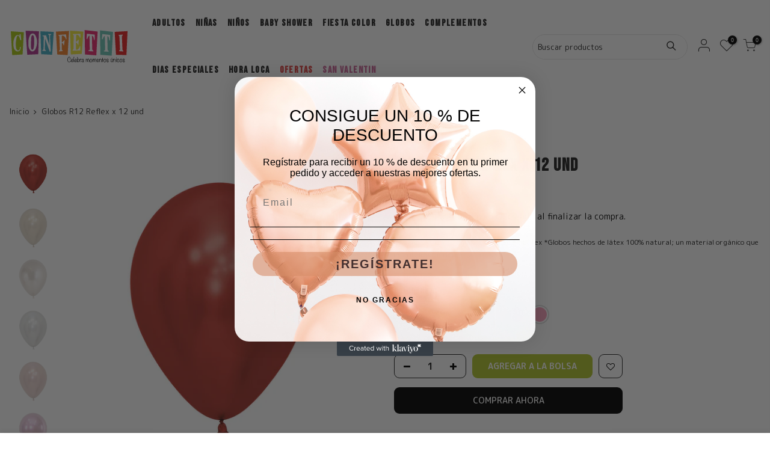

--- FILE ---
content_type: text/html; charset=utf-8
request_url: https://www.confetti.com.co/products/globos-r12-reflex-x-12-und-7
body_size: 46159
content:
<!doctype html>
<html class="no-js" lang="es">
<head>
  <meta charset="utf-8">
  <meta name="viewport" content="width=device-width, initial-scale=1, shrink-to-fit=no, user-scalable=no">
  <meta name="theme-color" content="#000000">
  <meta name="facebook-domain-verification" content="1wa9ncdg696vnryg2ej5c7iy0136p2" />
  <meta name="format-detection" content="telephone=no">
  <link rel="canonical" href="https://www.confetti.com.co/products/globos-r12-reflex-x-12-und-7">
  <link rel="prefetch" as="document" href="https://www.confetti.com.co">
  <link rel="dns-prefetch" href="https://cdn.shopify.com" crossorigin>
  <link rel="preconnect" href="https://cdn.shopify.com" crossorigin>
  <link rel="preconnect" href="https://monorail-edge.shopifysvc.com"><link rel="dns-prefetch" href="https://fonts.googleapis.com" crossorigin>
    <link rel="preconnect" href="https://fonts.googleapis.com" crossorigin>
    <link rel="dns-prefetch" href="https://fonts.gstatic.com" crossorigin>
    <link rel="preconnect" href="https://fonts.gstatic.com" crossorigin><link rel="preload" as="style" href="//www.confetti.com.co/cdn/shop/t/2/assets/pre_theme.min.css?v=117382185108694288591627313697">
  <link rel="preload" as="style" href="//www.confetti.com.co/cdn/shop/t/2/assets/theme.css?enable_css_minification=1&v=138487129183042105031629685141"><title>Globos R12 Reflex x 12 und - Todo para fiestas | Confetti &ndash; Confetti Colombia</title><meta name="description" content="Incluye 12 globos R12 Reflex para decorar tus fiestas de manera fácil y divertida. Con este paquete tendrás todo lo necesario para crear una fiesta inolvidable. Aprovecha al máximo su resistente material para disfrutar al máximo de tus celebraciones."><link rel="shortcut icon" type="image/png" href="//www.confetti.com.co/cdn/shop/files/favicon_32x.png?v=1629678327"><link rel="apple-touch-icon-precomposed" type="image/png" sizes="152x152" href="//www.confetti.com.co/cdn/shop/files/favicon_152x.png?v=1629678327"><!-- social-meta-tags.liquid --><meta name="keywords" content="Globos R12 Reflex x 12 und,Confetti Colombia,www.confetti.com.co"/><meta name="author" content="3 diseño digital"><meta property="og:site_name" content="Confetti Colombia">
<meta property="og:url" content="https://www.confetti.com.co/products/globos-r12-reflex-x-12-und-7">
<meta property="og:title" content="Globos R12 Reflex x 12 und">
<meta property="og:type" content="og:product">
<meta property="og:description" content="Incluye 12 globos R12 Reflex para decorar tus fiestas de manera fácil y divertida. Con este paquete tendrás todo lo necesario para crear una fiesta inolvidable. Aprovecha al máximo su resistente material para disfrutar al máximo de tus celebraciones."><meta property="product:price:amount" content="14,200">
  <meta property="product:price:amount" content="COP"><meta property="og:image" content="http://www.confetti.com.co/cdn/shop/files/R12-Reflex-Rojo_1200x1200.jpg?v=1757198474"><meta property="og:image" content="http://www.confetti.com.co/cdn/shop/products/R12-Reflex-Dorado_1200x1200.jpg?v=1757198474"><meta property="og:image" content="http://www.confetti.com.co/cdn/shop/files/R12-Reflex-Champana_1200x1200.jpg?v=1757198300"><meta property="og:image:secure_url" content="https://www.confetti.com.co/cdn/shop/files/R12-Reflex-Rojo_1200x1200.jpg?v=1757198474"><meta property="og:image:secure_url" content="https://www.confetti.com.co/cdn/shop/products/R12-Reflex-Dorado_1200x1200.jpg?v=1757198474"><meta property="og:image:secure_url" content="https://www.confetti.com.co/cdn/shop/files/R12-Reflex-Champana_1200x1200.jpg?v=1757198300"><meta name="twitter:card" content="summary_large_image">
<meta name="twitter:title" content="Globos R12 Reflex x 12 und">
<meta name="twitter:description" content="Incluye 12 globos R12 Reflex para decorar tus fiestas de manera fácil y divertida. Con este paquete tendrás todo lo necesario para crear una fiesta inolvidable. Aprovecha al máximo su resistente material para disfrutar al máximo de tus celebraciones.">
<link href="//www.confetti.com.co/cdn/shop/t/2/assets/pre_theme.min.css?v=117382185108694288591627313697" rel="stylesheet" type="text/css" media="all" /><link rel="preload" as="script" href="//www.confetti.com.co/cdn/shop/t/2/assets/lazysizes.min.js?v=69261028471810094311627313685">
<link rel="preload" as="script" href="//www.confetti.com.co/cdn/shop/t/2/assets/nt_vendor.min.js?v=63039283586479772611627313692">
<script>document.documentElement.className = document.documentElement.className.replace('no-js', 'yes-js');const t_name = "product",designMode = false,t_cartCount = 0,ThemeNameT4='kalles',ThemeNameT42='ThemeIdT4Kalles',themeIDt4 = 125261512859,ck_hostname = 'kalles-niche-none',ThemeIdT4 = "true",SopEmlT4="confettiservicioweb@gmail.com",ThemePuT4 = '#purchase_codet4',t_shop_currency = "COP", t_moneyFormat = "${{amount_no_decimals}}", t_cart_url = "\/cart",t_cartadd_url = "\/cart\/add",t_cartchange_url = "\/cart\/change", pr_re_url = "\/recommendations\/products"; try {var T4AgentNT = (navigator.userAgent.indexOf('Chrome-Lighthouse') == -1)}catch(err){var T4AgentNT = true} function onloadt4relcss(_this) {_this.onload=null;if(T4AgentNT){_this.rel='stylesheet'}} (function () {window.onpageshow = function() {if (performance.navigation.type === 2) {document.dispatchEvent(new CustomEvent('cart:refresh'))} }; })();
var T4stt_str = { 
  "PleaseChoosePrOptions":"Seleccione algunas opciones de producto antes de agregar este producto a su carrito.", 
  "will_not_ship":"Se enviarán después de \u003cspan class=\"jsnt\"\u003e{{date}}\u003c\/span\u003e",
  "will_stock_after":"Estarán disponibles a partir de \u003cspan class=\"jsnt\"\u003e{{date}}\u003c\/span\u003e",
  "added_to_cart": "El producto se agregado a la bolsa de compras.",
  "view_cart": "Ver bolsa de compras",
  "continue_shopping": "Continúa comprando",
  "save_js":"-[sale]%","bannerCountdown":"%D dias %H:%M:%S",
  "prItemCountdown":"%D Dias %H:%M:%S",
  "countdown_days":"días",
  "countdown_hours":"hr",
  "countdown_mins":"min",
  "countdown_sec":"seg",
  "multiple_rates": "Encontamos [number_of_rates] tarifas de envío disponibles para [address], comenzando en [rate].\n",
  "one_rate": "Encontramos una tarifa de envío para [address].",
  "no_rates": "Discúlpanos, no enviamos a esa ubicación.",
  "rate_value": "[rate_title] en [rate]",
  "agree_checkout": "Debes aceptar los términos de condiciones para hacer el pago.",
  "added_text_cp":"Comparar productos"
};
</script>
<link rel="preload" href="//www.confetti.com.co/cdn/shop/t/2/assets/style.min.css?v=31849535966797512491627313708" as="style" onload="onloadt4relcss(this)"><link href="//www.confetti.com.co/cdn/shop/t/2/assets/theme.css?enable_css_minification=1&amp;v=138487129183042105031629685141" rel="stylesheet" type="text/css" media="all" /><link rel="preload" href="https://fonts.googleapis.com/css?family=Bebas+Neue:300,300i,400,400i,500,500i,600,600i,700,700i,800,800i|M+PLUS+Rounded+1c:300,300i,400,400i,500,500i,600,600i,700,700i,800,800i&display=swap" as="style" onload="onloadt4relcss(this)"><link id="sett_clt4" rel="preload" href="//www.confetti.com.co/cdn/shop/t/2/assets/sett_cl.css?enable_css_minification=1&v=38124698566788233161682447707" as="style" onload="onloadt4relcss(this)"><link rel="preload" as="style" href="//www.confetti.com.co/cdn/shop/t/2/assets/custom.css?enable_css_minification=1&v=28176480698273839801631748148"><link href="//www.confetti.com.co/cdn/shop/t/2/assets/custom.css?enable_css_minification=1&amp;v=28176480698273839801631748148" rel="stylesheet" type="text/css" media="all" /><link rel="preload" href="//www.confetti.com.co/cdn/shop/t/2/assets/line-awesome.min.css?v=36930450349382045261627313687" as="style" onload="onloadt4relcss(this)">
<script id="js_lzt4" src="//www.confetti.com.co/cdn/shop/t/2/assets/lazysizes.min.js?v=69261028471810094311627313685" defer="defer"></script>
<script src="//www.confetti.com.co/cdn/shop/t/2/assets/nt_vendor.min.js?v=63039283586479772611627313692" defer="defer" id="js_ntt4"
  data-theme='//www.confetti.com.co/cdn/shop/t/2/assets/nt_theme.min.js?v=25734958287274646971627313692'
  data-stt='//www.confetti.com.co/cdn/shop/t/2/assets/nt_settings.js?enable_js_minification=1&v=90339411876269817061746653112'
  data-cat='//www.confetti.com.co/cdn/shop/t/2/assets/cat.min.js?v=122579638177445080711627313663' 
  data-sw='//www.confetti.com.co/cdn/shop/t/2/assets/swatch.min.js?v=41699944600517427081638286180'
  data-prjs='//www.confetti.com.co/cdn/shop/t/2/assets/produc.min.js?v=66856717831304081821627313698' 
  data-mail='//www.confetti.com.co/cdn/shop/t/2/assets/platform_mail.min.js?v=120104920183136925081627313696'
  data-my='//www.confetti.com.co/cdn/shop/t/2/assets/my.js?v=111603181540343972631627313689' data-cusp='//www.confetti.com.co/cdn/shop/t/2/assets/my.js?v=111603181540343972631627313689' data-cur='//www.confetti.com.co/cdn/shop/t/2/assets/my.js?v=111603181540343972631627313689' data-mdl='//www.confetti.com.co/cdn/shop/t/2/assets/module.min.js?v=72712877271928395091627313688'
  data-map='//www.confetti.com.co/cdn/shop/t/2/assets/maplace.min.js?v=123640464312137447171627313687'
  data-time='//www.confetti.com.co/cdn/shop/t/2/assets/spacetime.min.js?v=90297'
  data-ins='//www.confetti.com.co/cdn/shop/t/2/assets/nt_instagram.min.js?v=139140391247222617321627313690'
  data-user='//www.confetti.com.co/cdn/shop/t/2/assets/interactable.min.js?v=152848173590186274121627313676'
  data-add='//www.confetti.com.co/cdn/shop/t/2/assets/my.js?v=111603181540343972631627313689'
  data-klaviyo='//www.klaviyo.com/media/js/public/klaviyo_subscribe.js'
  data-font='iconKalles , fakalles , Pe-icon-7-stroke , Font Awesome 5 Free:n9'
  data-fm='Bebas Neue'
  data-spcmn='//www.confetti.com.co/cdn/shopifycloud/storefront/assets/themes_support/shopify_common-5f594365.js'
  data-cust='//www.confetti.com.co/cdn/shop/t/2/assets/customerclnt.min.js?v=3252781937110261681627313667'
  data-cusjs='none'
  data-desadm='//www.confetti.com.co/cdn/shop/t/2/assets/des_adm.min.js?v=34508982287425259161627313669'
  data-otherryv='//www.confetti.com.co/cdn/shop/t/2/assets/reviewOther.js?enable_js_minification=1&v=72029929378534401331627313704'></script><!-- "snippets/buddha-megamenu.liquid" was not rendered, the associated app was uninstalled -->
  <script>window.performance && window.performance.mark && window.performance.mark('shopify.content_for_header.start');</script><meta name="google-site-verification" content="ti2L347gy81kXjieAsWTOsPHxTXqHFaiZJ739sGN9uQ">
<meta name="google-site-verification" content="lEKgZRWfPN7Y4PNue07iNAZKIi7QxUu58gKaVJND6Uk">
<meta id="shopify-digital-wallet" name="shopify-digital-wallet" content="/58612547739/digital_wallets/dialog">
<link rel="alternate" type="application/json+oembed" href="https://www.confetti.com.co/products/globos-r12-reflex-x-12-und-7.oembed">
<script async="async" src="/checkouts/internal/preloads.js?locale=es-CO"></script>
<script id="shopify-features" type="application/json">{"accessToken":"7f767ab922606281a9764a3fd8faecb5","betas":["rich-media-storefront-analytics"],"domain":"www.confetti.com.co","predictiveSearch":true,"shopId":58612547739,"locale":"es"}</script>
<script>var Shopify = Shopify || {};
Shopify.shop = "confetti-colombia.myshopify.com";
Shopify.locale = "es";
Shopify.currency = {"active":"COP","rate":"1.0"};
Shopify.country = "CO";
Shopify.theme = {"name":"Theme Confetti","id":125261512859,"schema_name":"Kalles","schema_version":"2.7.2","theme_store_id":null,"role":"main"};
Shopify.theme.handle = "null";
Shopify.theme.style = {"id":null,"handle":null};
Shopify.cdnHost = "www.confetti.com.co/cdn";
Shopify.routes = Shopify.routes || {};
Shopify.routes.root = "/";</script>
<script type="module">!function(o){(o.Shopify=o.Shopify||{}).modules=!0}(window);</script>
<script>!function(o){function n(){var o=[];function n(){o.push(Array.prototype.slice.apply(arguments))}return n.q=o,n}var t=o.Shopify=o.Shopify||{};t.loadFeatures=n(),t.autoloadFeatures=n()}(window);</script>
<script id="shop-js-analytics" type="application/json">{"pageType":"product"}</script>
<script defer="defer" async type="module" src="//www.confetti.com.co/cdn/shopifycloud/shop-js/modules/v2/client.init-shop-cart-sync_2Gr3Q33f.es.esm.js"></script>
<script defer="defer" async type="module" src="//www.confetti.com.co/cdn/shopifycloud/shop-js/modules/v2/chunk.common_noJfOIa7.esm.js"></script>
<script defer="defer" async type="module" src="//www.confetti.com.co/cdn/shopifycloud/shop-js/modules/v2/chunk.modal_Deo2FJQo.esm.js"></script>
<script type="module">
  await import("//www.confetti.com.co/cdn/shopifycloud/shop-js/modules/v2/client.init-shop-cart-sync_2Gr3Q33f.es.esm.js");
await import("//www.confetti.com.co/cdn/shopifycloud/shop-js/modules/v2/chunk.common_noJfOIa7.esm.js");
await import("//www.confetti.com.co/cdn/shopifycloud/shop-js/modules/v2/chunk.modal_Deo2FJQo.esm.js");

  window.Shopify.SignInWithShop?.initShopCartSync?.({"fedCMEnabled":true,"windoidEnabled":true});

</script>
<script>(function() {
  var isLoaded = false;
  function asyncLoad() {
    if (isLoaded) return;
    isLoaded = true;
    var urls = ["https:\/\/cdn.shopify.com\/s\/files\/1\/0683\/1371\/0892\/files\/splmn-shopify-prod-August-31.min.js?v=1693985059\u0026shop=confetti-colombia.myshopify.com","https:\/\/cdn.shopify.com\/s\/files\/1\/0586\/1254\/7739\/t\/2\/assets\/globo.menu.init.js?v=1630436994\u0026shop=confetti-colombia.myshopify.com","https:\/\/chimpstatic.com\/mcjs-connected\/js\/users\/580442764f9a520598780f82b\/d121ccaf211161bb24962c6ff.js?shop=confetti-colombia.myshopify.com","https:\/\/ext.spinwheelapp.com\/external\/v1\/89f56a2076574a71\/spps.js?shop=confetti-colombia.myshopify.com"];
    for (var i = 0; i < urls.length; i++) {
      var s = document.createElement('script');
      s.type = 'text/javascript';
      s.async = true;
      s.src = urls[i];
      var x = document.getElementsByTagName('script')[0];
      x.parentNode.insertBefore(s, x);
    }
  };
  if(window.attachEvent) {
    window.attachEvent('onload', asyncLoad);
  } else {
    window.addEventListener('load', asyncLoad, false);
  }
})();</script>
<script id="__st">var __st={"a":58612547739,"offset":-18000,"reqid":"9a592bb1-48eb-4fe4-8321-41848808a9ea-1769167617","pageurl":"www.confetti.com.co\/products\/globos-r12-reflex-x-12-und-7","u":"110222087371","p":"product","rtyp":"product","rid":8258047901941};</script>
<script>window.ShopifyPaypalV4VisibilityTracking = true;</script>
<script id="captcha-bootstrap">!function(){'use strict';const t='contact',e='account',n='new_comment',o=[[t,t],['blogs',n],['comments',n],[t,'customer']],c=[[e,'customer_login'],[e,'guest_login'],[e,'recover_customer_password'],[e,'create_customer']],r=t=>t.map((([t,e])=>`form[action*='/${t}']:not([data-nocaptcha='true']) input[name='form_type'][value='${e}']`)).join(','),a=t=>()=>t?[...document.querySelectorAll(t)].map((t=>t.form)):[];function s(){const t=[...o],e=r(t);return a(e)}const i='password',u='form_key',d=['recaptcha-v3-token','g-recaptcha-response','h-captcha-response',i],f=()=>{try{return window.sessionStorage}catch{return}},m='__shopify_v',_=t=>t.elements[u];function p(t,e,n=!1){try{const o=window.sessionStorage,c=JSON.parse(o.getItem(e)),{data:r}=function(t){const{data:e,action:n}=t;return t[m]||n?{data:e,action:n}:{data:t,action:n}}(c);for(const[e,n]of Object.entries(r))t.elements[e]&&(t.elements[e].value=n);n&&o.removeItem(e)}catch(o){console.error('form repopulation failed',{error:o})}}const l='form_type',E='cptcha';function T(t){t.dataset[E]=!0}const w=window,h=w.document,L='Shopify',v='ce_forms',y='captcha';let A=!1;((t,e)=>{const n=(g='f06e6c50-85a8-45c8-87d0-21a2b65856fe',I='https://cdn.shopify.com/shopifycloud/storefront-forms-hcaptcha/ce_storefront_forms_captcha_hcaptcha.v1.5.2.iife.js',D={infoText:'Protegido por hCaptcha',privacyText:'Privacidad',termsText:'Términos'},(t,e,n)=>{const o=w[L][v],c=o.bindForm;if(c)return c(t,g,e,D).then(n);var r;o.q.push([[t,g,e,D],n]),r=I,A||(h.body.append(Object.assign(h.createElement('script'),{id:'captcha-provider',async:!0,src:r})),A=!0)});var g,I,D;w[L]=w[L]||{},w[L][v]=w[L][v]||{},w[L][v].q=[],w[L][y]=w[L][y]||{},w[L][y].protect=function(t,e){n(t,void 0,e),T(t)},Object.freeze(w[L][y]),function(t,e,n,w,h,L){const[v,y,A,g]=function(t,e,n){const i=e?o:[],u=t?c:[],d=[...i,...u],f=r(d),m=r(i),_=r(d.filter((([t,e])=>n.includes(e))));return[a(f),a(m),a(_),s()]}(w,h,L),I=t=>{const e=t.target;return e instanceof HTMLFormElement?e:e&&e.form},D=t=>v().includes(t);t.addEventListener('submit',(t=>{const e=I(t);if(!e)return;const n=D(e)&&!e.dataset.hcaptchaBound&&!e.dataset.recaptchaBound,o=_(e),c=g().includes(e)&&(!o||!o.value);(n||c)&&t.preventDefault(),c&&!n&&(function(t){try{if(!f())return;!function(t){const e=f();if(!e)return;const n=_(t);if(!n)return;const o=n.value;o&&e.removeItem(o)}(t);const e=Array.from(Array(32),(()=>Math.random().toString(36)[2])).join('');!function(t,e){_(t)||t.append(Object.assign(document.createElement('input'),{type:'hidden',name:u})),t.elements[u].value=e}(t,e),function(t,e){const n=f();if(!n)return;const o=[...t.querySelectorAll(`input[type='${i}']`)].map((({name:t})=>t)),c=[...d,...o],r={};for(const[a,s]of new FormData(t).entries())c.includes(a)||(r[a]=s);n.setItem(e,JSON.stringify({[m]:1,action:t.action,data:r}))}(t,e)}catch(e){console.error('failed to persist form',e)}}(e),e.submit())}));const S=(t,e)=>{t&&!t.dataset[E]&&(n(t,e.some((e=>e===t))),T(t))};for(const o of['focusin','change'])t.addEventListener(o,(t=>{const e=I(t);D(e)&&S(e,y())}));const B=e.get('form_key'),M=e.get(l),P=B&&M;t.addEventListener('DOMContentLoaded',(()=>{const t=y();if(P)for(const e of t)e.elements[l].value===M&&p(e,B);[...new Set([...A(),...v().filter((t=>'true'===t.dataset.shopifyCaptcha))])].forEach((e=>S(e,t)))}))}(h,new URLSearchParams(w.location.search),n,t,e,['guest_login'])})(!0,!0)}();</script>
<script integrity="sha256-4kQ18oKyAcykRKYeNunJcIwy7WH5gtpwJnB7kiuLZ1E=" data-source-attribution="shopify.loadfeatures" defer="defer" src="//www.confetti.com.co/cdn/shopifycloud/storefront/assets/storefront/load_feature-a0a9edcb.js" crossorigin="anonymous"></script>
<script data-source-attribution="shopify.dynamic_checkout.dynamic.init">var Shopify=Shopify||{};Shopify.PaymentButton=Shopify.PaymentButton||{isStorefrontPortableWallets:!0,init:function(){window.Shopify.PaymentButton.init=function(){};var t=document.createElement("script");t.src="https://www.confetti.com.co/cdn/shopifycloud/portable-wallets/latest/portable-wallets.es.js",t.type="module",document.head.appendChild(t)}};
</script>
<script data-source-attribution="shopify.dynamic_checkout.buyer_consent">
  function portableWalletsHideBuyerConsent(e){var t=document.getElementById("shopify-buyer-consent"),n=document.getElementById("shopify-subscription-policy-button");t&&n&&(t.classList.add("hidden"),t.setAttribute("aria-hidden","true"),n.removeEventListener("click",e))}function portableWalletsShowBuyerConsent(e){var t=document.getElementById("shopify-buyer-consent"),n=document.getElementById("shopify-subscription-policy-button");t&&n&&(t.classList.remove("hidden"),t.removeAttribute("aria-hidden"),n.addEventListener("click",e))}window.Shopify?.PaymentButton&&(window.Shopify.PaymentButton.hideBuyerConsent=portableWalletsHideBuyerConsent,window.Shopify.PaymentButton.showBuyerConsent=portableWalletsShowBuyerConsent);
</script>
<script>
  function portableWalletsCleanup(e){e&&e.src&&console.error("Failed to load portable wallets script "+e.src);var t=document.querySelectorAll("shopify-accelerated-checkout .shopify-payment-button__skeleton, shopify-accelerated-checkout-cart .wallet-cart-button__skeleton"),e=document.getElementById("shopify-buyer-consent");for(let e=0;e<t.length;e++)t[e].remove();e&&e.remove()}function portableWalletsNotLoadedAsModule(e){e instanceof ErrorEvent&&"string"==typeof e.message&&e.message.includes("import.meta")&&"string"==typeof e.filename&&e.filename.includes("portable-wallets")&&(window.removeEventListener("error",portableWalletsNotLoadedAsModule),window.Shopify.PaymentButton.failedToLoad=e,"loading"===document.readyState?document.addEventListener("DOMContentLoaded",window.Shopify.PaymentButton.init):window.Shopify.PaymentButton.init())}window.addEventListener("error",portableWalletsNotLoadedAsModule);
</script>

<script type="module" src="https://www.confetti.com.co/cdn/shopifycloud/portable-wallets/latest/portable-wallets.es.js" onError="portableWalletsCleanup(this)" crossorigin="anonymous"></script>
<script nomodule>
  document.addEventListener("DOMContentLoaded", portableWalletsCleanup);
</script>

<link id="shopify-accelerated-checkout-styles" rel="stylesheet" media="screen" href="https://www.confetti.com.co/cdn/shopifycloud/portable-wallets/latest/accelerated-checkout-backwards-compat.css" crossorigin="anonymous">
<style id="shopify-accelerated-checkout-cart">
        #shopify-buyer-consent {
  margin-top: 1em;
  display: inline-block;
  width: 100%;
}

#shopify-buyer-consent.hidden {
  display: none;
}

#shopify-subscription-policy-button {
  background: none;
  border: none;
  padding: 0;
  text-decoration: underline;
  font-size: inherit;
  cursor: pointer;
}

#shopify-subscription-policy-button::before {
  box-shadow: none;
}

      </style>

<script>window.performance && window.performance.mark && window.performance.mark('shopify.content_for_header.end');</script><script type="text/javascript">
  window.GloboMenuMoneyFormat = "${{amount_no_decimals}}";
  window.shopCurrency = "COP";
  window.GloboMenuCustomer = false;
  window.assetsUrl = '//www.confetti.com.co/cdn/shop/t/2/assets/';
  window.filesUrl = '//www.confetti.com.co/cdn/shop/files/';
  window.GloboMenuSignature = '5df8b55b4eed56639e92098eee6548d1';
  window.GloboMenuTimestamp = 1630436982;
  window.hasMegamenu  = false;
  window.gmml = false;
  window.GloboMenuLinklists = {"main-menu": [{'url' :"\/", 'title': "Home"},{'url' :"\/collections\/all", 'title': "Catalog"},{'url' :"\/pages\/escribenos", 'title': "Contact"}],"footer": [{'url' :"\/search", 'title': "Search"},{'url' :"\/policies\/terms-of-service", 'title': "Términos del servicio"},{'url' :"\/policies\/refund-policy", 'title': "Política de reembolso"}],"servicio-al-cliente": [{'url' :"\/pages\/envios-y-devoluciones", 'title': "Envíos y devoluciones"},{'url' :"\/pages\/politica-de-garantia", 'title': "Política de garantías"},{'url' :"\/pages\/proteccion-de-datos-personales", 'title': "Protección de Datos personales"},{'url' :"\/pages\/preguntas-frecuentes", 'title': "Preguntas frecuentes"},{'url' :"\/pages\/escribenos", 'title': "Escríbenos"}],"sobre-nosotros": [{'url' :"\/pages\/sobre-confetti", 'title': "Sobre Confetti"},{'url' :"\/pages\/donde-estamos", 'title': "Donde estamos?"}],"sidebar-menu": [{'url' :"\/collections\/cumpleanos-adultos", 'title': "Adultos"},{'url' :"\/collections\/cumpleanos-ninas", 'title': "Niñas"},{'url' :"\/collections\/cumpleanos-ninos", 'title': "Niños"},{'url' :"\/collections\/baby-shower", 'title': "Baby Shower"},{'url' :"\/collections\/fiesta-color", 'title': "Fiesta Color"},{'url' :"\/collections\/globos-1", 'title': "Globos"},{'url' :"\/collections\/complementos", 'title': "Complementos"},{'url' :"\/collections\/dias-especiales", 'title': "Días especiales"},{'url' :"\/collections\/ofertas", 'title': "Ofertas"},{'url' :"\/collections\/hora-loca", 'title': "Hora Loca"}],"globos-color": [{'url' :"\/collections\/fashion", 'title': "Fashion"},{'url' :"\/collections\/satin", 'title': "Satin - Metal"},{'url' :"\/collections\/grafitti", 'title': "Grafitti"},{'url' :"\/collections\/reflex", 'title': "Reflex"},{'url' :"\/collections\/sets-globos-latex", 'title': "Kits Globos Látex"}],"globos-estampados": [{'url' :"\/collections\/feliz-cumpleanos", 'title': "Feliz Cumpleaños"},{'url' :"\/collections\/patrones", 'title': "Patrones"},{'url' :"\/collections\/tematicas", 'title': "Temáticas"},{'url' :"\/collections\/celebraciones", 'title': "Celebraciones"}],"para-la-mesa": [{'url' :"\/collections\/copas", 'title': "Copas"},{'url' :"\/collections\/torteras", 'title': "Torteras"},{'url' :"\/collections\/platos", 'title': "Platos"},{'url' :"\/collections\/servilletas", 'title': "Servilletas"},{'url' :"\/collections\/vasos", 'title': "Vasos"},{'url' :"\/collections\/cubiertos", 'title': "Cubiertos"},{'url' :"\/collections\/pitillos", 'title': "Pitillos y Mezcladores"},{'url' :"\/collections\/manteles", 'title': "Manteles"}],"globos-metalizados": [{'url' :"\/collections\/figuras-metalizadas", 'title': "Figuras Metalizadas"},{'url' :"\/collections\/feliz-cumpleanos-metalizados", 'title': "Cumpleaños Metalizados"},{'url' :"\/collections\/letreros-inflables", 'title': "Letreros Inflables"},{'url' :"\/collections\/esferas-orbz", 'title': "Esferas \/ Orbz"},{'url' :"\/collections\/globos-animales-metalizados", 'title': "Globos Animales Metalizados"},{'url' :"\/collections\/sets-globos", 'title': "Kits Globos Metalizados"}],"letreros": [{'url' :"\/collections\/abanicos", 'title': "Abanicos"},{'url' :"\/collections\/esferas-de-papel", 'title': "Esferas de Papel"},{'url' :"\/collections\/banderines", 'title': "Banderines"},{'url' :"\/collections\/banners", 'title': "Banners"},{'url' :"\/collections\/cortinas-metalizadas", 'title': "Cortinas"},{'url' :"\/collections\/espirales", 'title': "Espirales"},{'url' :"\/collections\/letreros-cumpleanos", 'title': "Letreros Cumpleaños"},{'url' :"\/collections\/letreros-dias-especiales", 'title': "Letreros Días Especiales"}],"fiestas-religiosas": [{'url' :"\/collections\/bautizo-nina", 'title': "Bautizo Niña"},{'url' :"\/collections\/bautizo-nino", 'title': "Bautizo Niño"},{'url' :"\/collections\/primera-comunion-nina", 'title': "Primera Comunión Niña"},{'url' :"\/collections\/primera-comunion-nino", 'title': "Primera Comunión Niño"}],"empaques": [{'url' :"\/collections\/bolsas-de-regalo", 'title': "Bolsas de Regalo"},{'url' :"\/collections\/cajitas-sorpresa", 'title': "Cajitas Sorpresa"}],"velas-1": [{'url' :"\/collections\/velas-de-numeros", 'title': "Velas de Números"},{'url' :"\/collections\/velas-pequenas", 'title': "Velas Pequeñas"},{'url' :"\/collections\/velas-elegantes", 'title': "Velas Largas"},{'url' :"\/collections\/velas-figuras", 'title': "Velas de Figuras"},{'url' :"\/collections\/sets-de-velas", 'title': "Sets de Velas"},{'url' :"\/collections\/decoracion-de-torta", 'title': "Topper para Tortas"},{'url' :"\/collections\/bases-porta-cupcakes", 'title': "Bases-Porta Cupcakes"}],"accesorios": [{'url' :"\/collections\/anillos-y-manillas", 'title': "Anillos y Manillas"},{'url' :"\/collections\/tiaras", 'title': "Tiaras"},{'url' :"\/collections\/gafas-antifaz", 'title': "Gafas"},{'url' :"\/collections\/mascaras", 'title': "Mascaras \/ Antifaz"},{'url' :"\/collections\/collares-corbatas", 'title': "Collares \/ Corbatas"},{'url' :"\/collections\/gorros-sombreros", 'title': "Gorros \/ Sombreros"},{'url' :"\/collections\/cornetas-y-pitos", 'title': "Cornetas y Pitos"}],"navidad": [{'url' :"\/collections\/accesorio-navidenos", 'title': "Accesorios Navideños"},{'url' :"\/collections\/decoraciones-navidenas", 'title': "Decoraciones Navideñas"},{'url' :"\/collections\/empaques-navidenos", 'title': "Empaques Navideños"},{'url' :"\/collections\/globos-navidad", 'title': "Globos Navidad"},{'url' :"\/collections\/kits-navidad", 'title': "Kits Navidad"},{'url' :"\/collections\/productos-navidad", 'title': "Productos Navidad"},{'url' :"\/collections\/ugly-sweater", 'title': "Ugly Sweater"},{'url' :"\/collections\/gingerbread-christmas", 'title': "Gingerbread Christmas"},{'url' :"\/collections\/gnomes-campers", 'title': "Gnomes-Campers"},{'url' :"\/collections\/color-santa", 'title': "Color Santa"},{'url' :"\/collections\/muerdago", 'title': "Muérdagos"},{'url' :"\/collections\/reno-dorado", 'title': "Reno Dorado"},{'url' :"\/collections\/vintage-christmas", 'title': "Vintage Christmas"}],"ano-nuevo": [{'url' :"\/collections\/accesorios-ano-nuevo", 'title': "Accesorios Año Nuevo"},{'url' :"\/collections\/globos-ano-nuevo", 'title': "Globos Año Nuevo"},{'url' :"\/collections\/kits-ano-nuevo", 'title': "Kits Año Nuevo"},{'url' :"\/collections\/disco-new-year", 'title': "Disco New Year"},{'url' :"\/collections\/fiesta-ano-nuevo", 'title': "Fiesta Año Nuevo - Negro Dorado"},{'url' :"\/collections\/toasting-new-years", 'title': "Toasting New Years"},{'url' :"\/collections\/productos-ano-nuevo", 'title': "Productos Año Nuevo"}],"san-valentin": [{'url' :"\/collections\/globos-san-valentin", 'title': "Globos San Valentin"},{'url' :"\/collections\/kits-san-valentin", 'title': "Kits San Valentin"},{'url' :"\/collections\/productos-san-valentin", 'title': "Productos San Valentin"}],"amor-y-amistad": [{'url' :"\/collections\/globos-amor-y-amistad", 'title': "Globos Amor y Amistad"},{'url' :"\/collections\/kits-amor-y-amistad", 'title': "Kits Amor y Amistad"},{'url' :"\/collections\/productos-amor-y-amistad", 'title': "Productos Amor y Amistad"},{'url' :"\/collections\/accesorios-amor-y-amistad", 'title': "Accesorios Amor y Amistad"}],"dia-del-padre": [{'url' :"\/collections\/globos-de-papa", 'title': "Globos para Papá"},{'url' :"\/collections\/kits-de-padres", 'title': "Kits de Padres"},{'url' :"\/collections\/productos-dia-del-padre", 'title': "Productos Día del Padre"}],"customer-account-main-menu": [{'url' :"\/", 'title': "Tienda"},{'url' :"https:\/\/shopify.com\/58612547739\/account\/orders?locale=es\u0026region_country=CO", 'title': "Orders"}],"halloween": [{'url' :"\/collections\/productos-halloween", 'title': "Productos Halloween"},{'url' :"\/collections\/globos-de-halloween", 'title': "Globos de Halloween"},{'url' :"\/collections\/kits-halloween", 'title': "Kits Halloween"},{'url' :"\/collections\/accesorios-halloween", 'title': "Accesorios Halloween"},{'url' :"\/collections\/decoraciones-de-halloween", 'title': "Decoraciones de Halloween"}],"fiesta-color": [{'url' :"\/collections\/fiesta-color", 'title': "Fiesta Color"},{'url' :"\/collections\/beige", 'title': "Beige"},{'url' :"\/collections\/amarillo", 'title': "Amarillo"},{'url' :"\/collections\/naranjado", 'title': "Naranjado"},{'url' :"\/collections\/rojo", 'title': "Rojo"},{'url' :"\/collections\/fucsia", 'title': "Fucsia"},{'url' :"\/collections\/rosado", 'title': "Rosado"},{'url' :"\/collections\/lila", 'title': "Lila - Morado"},{'url' :"\/collections\/azul-naval", 'title': "Azul Naval"},{'url' :"\/collections\/azul-rey", 'title': "Azul Rey"},{'url' :"\/collections\/azul", 'title': "Azul Pastel"},{'url' :"\/collections\/verde-selva", 'title': "Verde Selva"},{'url' :"\/collections\/verde-limon-1", 'title': "Verde Limon"},{'url' :"\/collections\/verde-menta", 'title': "Verde Menta"},{'url' :"\/collections\/dorado", 'title': "Dorado"},{'url' :"\/collections\/oro-rosa", 'title': "Oro Rosa"},{'url' :"\/collections\/negro", 'title': "Negro"},{'url' :"\/collections\/plateado", 'title': "Plateado"},{'url' :"\/collections\/iridiscente", 'title': "Iridiscente"},{'url' :"\/collections\/blanco", 'title': "Blanco"},{'url' :"\/collections\/pastel", 'title': "Pastel"}],"dia-de-la-madre-1": [{'url' :"\/collections\/productos-dia-de-la-madre", 'title': "Productos Dia de la Madre"},{'url' :"\/collections\/kits-madres", 'title': "Kits Madres"},{'url' :"\/collections\/globos-para-mama", 'title': "Globos para Mama"}],"tematicas-flores": [{'url' :"\/collections\/floral", 'title': "Floral"},{'url' :"\/collections\/suculentas", 'title': "Suculentas"},{'url' :"\/collections\/fiesta-de-te", 'title': "Fiesta de Te"}],"tematicas-super-heroes": [{'url' :"\/collections\/batman", 'title': "Batman"},{'url' :"\/collections\/spiderman", 'title': "Spiderman"},{'url' :"\/collections\/super-heroes", 'title': "Super Heroes"}],"feria-de-las-flores": [{'url' :"\/collections\/feria-de-las-flores", 'title': "Feria de las Flores"}]};
  window.menuRootUrl = "";
</script>
<script src="//www.confetti.com.co/cdn/shop/t/2/assets/globo.menu.items.js?v=143928141612495449201630436987"></script>
<script type="text/javascript">
  window.GloboMenuConfig.hasCarousel = false;
  window.GloboMenuConfig.products = window.GloboMenuConfig.products || {};
  window.GloboMenuConfig.collections = window.GloboMenuConfig.collections || {};
  window.GloboMenuConfig.pages = window.GloboMenuConfig.pages || {};
  window.GloboMenuConfig.curLocale = "es";
  window.GloboMenuConfig.GloboMenuLocale = "es";
  window.GloboMenuConfig.locale = "es";
  window.GloboMenuConfig.isMultiCurrency  = false;
  window.GloboMenuConfig.GloboMenuMissingProducts = [];
  window.GloboMenuConfig.collections['autos-de-carrera'] = {handle:"",title:""};window.GloboMenuConfig.collections['arcoiris'] = {handle:"",title:""};window.GloboMenuConfig.collections['azul-con-dorado'] = {handle:"",title:""};window.GloboMenuConfig.collections['birthday-fun'] = {handle:"",title:""};window.GloboMenuConfig.collections['cake'] = {handle:"",title:""};window.GloboMenuConfig.collections['cake-birthday'] = {handle:"",title:""};window.GloboMenuConfig.collections['cerveza'] = {handle:"cerveza",title:"Cerveza"};window.GloboMenuConfig.collections['flamingo'] = {handle:"flamingo",title:"Fiesta Tropical"};window.GloboMenuConfig.collections['futbol'] = {handle:"futbol",title:"Futbol"};window.GloboMenuConfig.collections['hispster-birthday'] = {handle:"",title:""};window.GloboMenuConfig.collections['mexicano'] = {handle:"mexicano",title:"Mexicano"};window.GloboMenuConfig.collections['negro-con-dorado'] = {handle:"",title:""};window.GloboMenuConfig.collections['peppy-birthday'] = {handle:"",title:""};window.GloboMenuConfig.collections['pinas'] = {handle:"",title:""};window.GloboMenuConfig.collections['rosa-con-dorado'] = {handle:"",title:""};window.GloboMenuConfig.collections['space'] = {handle:"space",title:"Space"};window.GloboMenuConfig.collections['super-heroes'] = {handle:"super-heroes",title:"Super Heroes"};window.GloboMenuConfig.collections['tie-dye'] = {handle:"tie-dye",title:"Tie Dye"};window.GloboMenuConfig.collections['triangulos'] = {handle:"",title:""};window.GloboMenuConfig.items[0]['submenu']['items'][0]['submenu']['items'][0]['submenu']['items'][3].products = [{"id":7008731365531,"title":"Tortera Cerveza x 8 und","handle":"tortera-cerveza-x-8-und","description":"\u003cp\u003e\u003cstrong\u003eTamaño:\u003c\/strong\u003e 13,5cm x 11cm\u003c\/p\u003e\n\u003cp\u003e\u003cstrong\u003eMaterial: \u003c\/strong\u003ecartón\u003c\/p\u003e","published_at":"2024-11-29T18:42:28-05:00","created_at":"2021-08-21T14:21:10-05:00","vendor":"Confetti Colombia","type":"Cumpleaños","tags":["Adultos","Cerveza","Torteras"],"price":530000,"price_min":530000,"price_max":530000,"available":true,"price_varies":false,"compare_at_price":null,"compare_at_price_min":0,"compare_at_price_max":0,"compare_at_price_varies":false,"variants":[{"id":40925358456987,"title":"Default Title","option1":"Default Title","option2":null,"option3":null,"sku":"385273","requires_shipping":true,"taxable":true,"featured_image":null,"available":true,"name":"Tortera Cerveza x 8 und","public_title":null,"options":["Default Title"],"price":530000,"weight":0,"compare_at_price":null,"inventory_management":"shopify","barcode":null,"requires_selling_plan":false,"selling_plan_allocations":[]}],"images":["\/\/www.confetti.com.co\/cdn\/shop\/products\/Tortera-Beer.jpg?v=1757198605"],"featured_image":"\/\/www.confetti.com.co\/cdn\/shop\/products\/Tortera-Beer.jpg?v=1757198605","options":["Title"],"media":[{"alt":"productos-para-fiestas","id":29181025255669,"position":1,"preview_image":{"aspect_ratio":1.0,"height":1000,"width":1000,"src":"\/\/www.confetti.com.co\/cdn\/shop\/products\/Tortera-Beer.jpg?v=1757198605"},"aspect_ratio":1.0,"height":1000,"media_type":"image","src":"\/\/www.confetti.com.co\/cdn\/shop\/products\/Tortera-Beer.jpg?v=1757198605","width":1000}],"requires_selling_plan":false,"selling_plan_groups":[],"content":"\u003cp\u003e\u003cstrong\u003eTamaño:\u003c\/strong\u003e 13,5cm x 11cm\u003c\/p\u003e\n\u003cp\u003e\u003cstrong\u003eMaterial: \u003c\/strong\u003ecartón\u003c\/p\u003e"},{"id":7008731529371,"title":"Vasos Cerveza x 8 und","handle":"vasos-cerveza-x-8-und","description":"\u003cp\u003e\u003cstrong\u003eCapacidad:\u003c\/strong\u003e\u003cspan\u003e \u003c\/span\u003e9oz (266ml)\u003c\/p\u003e\n\u003cp\u003e\u003cstrong\u003eMaterial:\u003c\/strong\u003e\u003cspan\u003e \u003c\/span\u003ecartón \u003c\/p\u003e","published_at":"2024-11-29T18:42:28-05:00","created_at":"2021-08-21T14:21:15-05:00","vendor":"Confetti","type":"Cumpleaños","tags":["Adultos","Cerveza","Vasos"],"price":530000,"price_min":530000,"price_max":530000,"available":true,"price_varies":false,"compare_at_price":null,"compare_at_price_min":0,"compare_at_price_max":0,"compare_at_price_varies":false,"variants":[{"id":40925358588059,"title":"Default Title","option1":"Default Title","option2":null,"option3":null,"sku":"385274","requires_shipping":true,"taxable":true,"featured_image":null,"available":true,"name":"Vasos Cerveza x 8 und","public_title":null,"options":["Default Title"],"price":530000,"weight":0,"compare_at_price":null,"inventory_management":"shopify","barcode":null,"requires_selling_plan":false,"selling_plan_allocations":[]}],"images":["\/\/www.confetti.com.co\/cdn\/shop\/products\/Vaso-Beer.jpg?v=1757198604"],"featured_image":"\/\/www.confetti.com.co\/cdn\/shop\/products\/Vaso-Beer.jpg?v=1757198604","options":["Title"],"media":[{"alt":"articulos-de-decoracion-para-fiestas","id":29181027188981,"position":1,"preview_image":{"aspect_ratio":1.0,"height":1000,"width":1000,"src":"\/\/www.confetti.com.co\/cdn\/shop\/products\/Vaso-Beer.jpg?v=1757198604"},"aspect_ratio":1.0,"height":1000,"media_type":"image","src":"\/\/www.confetti.com.co\/cdn\/shop\/products\/Vaso-Beer.jpg?v=1757198604","width":1000}],"requires_selling_plan":false,"selling_plan_groups":[],"content":"\u003cp\u003e\u003cstrong\u003eCapacidad:\u003c\/strong\u003e\u003cspan\u003e \u003c\/span\u003e9oz (266ml)\u003c\/p\u003e\n\u003cp\u003e\u003cstrong\u003eMaterial:\u003c\/strong\u003e\u003cspan\u003e \u003c\/span\u003ecartón \u003c\/p\u003e"},{"id":7008731627675,"title":"Corbatas Cerveza x 12 und","handle":"corbatas-cerveza-x-12-und","description":"\u003cstrong\u003eMaterial:\u003c\/strong\u003e cartón","published_at":"2023-04-26T18:55:23-05:00","created_at":"2021-08-21T14:21:17-05:00","vendor":"Confetti Colombia","type":"Cumpleaños","tags":["Accesorios","Accesorios - Otros","Adultos","Cerveza","Collares-Corbatas"],"price":530000,"price_min":530000,"price_max":530000,"available":true,"price_varies":false,"compare_at_price":null,"compare_at_price_min":0,"compare_at_price_max":0,"compare_at_price_varies":false,"variants":[{"id":40925358719131,"title":"Default Title","option1":"Default Title","option2":null,"option3":null,"sku":"385282","requires_shipping":true,"taxable":true,"featured_image":null,"available":true,"name":"Corbatas Cerveza x 12 und","public_title":null,"options":["Default Title"],"price":530000,"weight":0,"compare_at_price":null,"inventory_management":"shopify","barcode":null,"requires_selling_plan":false,"selling_plan_allocations":[]}],"images":["\/\/www.confetti.com.co\/cdn\/shop\/products\/Corbata-Beer.jpg?v=1757198603"],"featured_image":"\/\/www.confetti.com.co\/cdn\/shop\/products\/Corbata-Beer.jpg?v=1757198603","options":["Title"],"media":[{"alt":"venta-de-accesorios-para-fiestas","id":29181023191285,"position":1,"preview_image":{"aspect_ratio":1.0,"height":1000,"width":1000,"src":"\/\/www.confetti.com.co\/cdn\/shop\/products\/Corbata-Beer.jpg?v=1757198603"},"aspect_ratio":1.0,"height":1000,"media_type":"image","src":"\/\/www.confetti.com.co\/cdn\/shop\/products\/Corbata-Beer.jpg?v=1757198603","width":1000}],"requires_selling_plan":false,"selling_plan_groups":[],"content":"\u003cstrong\u003eMaterial:\u003c\/strong\u003e cartón"},{"id":7008732381339,"title":"Tiara Flamingo Fomi x 1 und","handle":"tiara-flamingo-fomi-x-1-und","description":"\u003cstrong\u003eMaterial:\u003c\/strong\u003e Fomi, Plastico","published_at":"2025-04-03T11:41:56-05:00","created_at":"2021-08-21T14:21:28-05:00","vendor":"Confetti Colombia","type":"Cumpleaños","tags":["Accesorios","Accesorios - Otros","Adultos","Flamingo","Niñas","Tiaras","Tropical"],"price":1550000,"price_min":1550000,"price_max":1550000,"available":true,"price_varies":false,"compare_at_price":null,"compare_at_price_min":0,"compare_at_price_max":0,"compare_at_price_varies":false,"variants":[{"id":40925359833243,"title":"Default Title","option1":"Default Title","option2":null,"option3":null,"sku":"385146","requires_shipping":true,"taxable":true,"featured_image":null,"available":true,"name":"Tiara Flamingo Fomi x 1 und","public_title":null,"options":["Default Title"],"price":1550000,"weight":0,"compare_at_price":null,"inventory_management":"shopify","barcode":null,"requires_selling_plan":false,"selling_plan_allocations":[]}],"images":["\/\/www.confetti.com.co\/cdn\/shop\/products\/Tiara-Flamingo-Fomi.jpg?v=1757198602"],"featured_image":"\/\/www.confetti.com.co\/cdn\/shop\/products\/Tiara-Flamingo-Fomi.jpg?v=1757198602","options":["Title"],"media":[{"alt":"accesorios-para-cumpleaños","id":30090603823349,"position":1,"preview_image":{"aspect_ratio":1.0,"height":1000,"width":1000,"src":"\/\/www.confetti.com.co\/cdn\/shop\/products\/Tiara-Flamingo-Fomi.jpg?v=1757198602"},"aspect_ratio":1.0,"height":1000,"media_type":"image","src":"\/\/www.confetti.com.co\/cdn\/shop\/products\/Tiara-Flamingo-Fomi.jpg?v=1757198602","width":1000}],"requires_selling_plan":false,"selling_plan_groups":[],"content":"\u003cstrong\u003eMaterial:\u003c\/strong\u003e Fomi, Plastico"},{"id":7008732676251,"title":"Tortera Aloha x 8 und","handle":"tortera-aloha-x-8-und","description":"\u003cp\u003e\u003cstrong\u003eTamaño:\u003c\/strong\u003e 13,5cm x 11cm\u003c\/p\u003e\n\u003cp\u003e\u003cstrong\u003eMaterial:\u003c\/strong\u003e papel\u003c\/p\u003e","published_at":"2023-02-28T17:08:53-05:00","created_at":"2021-08-21T14:21:39-05:00","vendor":"Confetti Colombia","type":"Cumpleaños","tags":["Adultos","Flamingo","Niñas","Torteras","Tropical"],"price":530000,"price_min":530000,"price_max":530000,"available":true,"price_varies":false,"compare_at_price":null,"compare_at_price_min":0,"compare_at_price_max":0,"compare_at_price_varies":false,"variants":[{"id":40925360128155,"title":"Default Title","option1":"Default Title","option2":null,"option3":null,"sku":"380774","requires_shipping":true,"taxable":true,"featured_image":null,"available":true,"name":"Tortera Aloha x 8 und","public_title":null,"options":["Default Title"],"price":530000,"weight":0,"compare_at_price":null,"inventory_management":"shopify","barcode":null,"requires_selling_plan":false,"selling_plan_allocations":[]}],"images":["\/\/www.confetti.com.co\/cdn\/shop\/products\/Tortera-Aloha.jpg?v=1757198601"],"featured_image":"\/\/www.confetti.com.co\/cdn\/shop\/products\/Tortera-Aloha.jpg?v=1757198601","options":["Title"],"media":[{"alt":"accesorios-para-fiestas","id":29151441322229,"position":1,"preview_image":{"aspect_ratio":1.0,"height":1000,"width":1000,"src":"\/\/www.confetti.com.co\/cdn\/shop\/products\/Tortera-Aloha.jpg?v=1757198601"},"aspect_ratio":1.0,"height":1000,"media_type":"image","src":"\/\/www.confetti.com.co\/cdn\/shop\/products\/Tortera-Aloha.jpg?v=1757198601","width":1000}],"requires_selling_plan":false,"selling_plan_groups":[],"content":"\u003cp\u003e\u003cstrong\u003eTamaño:\u003c\/strong\u003e 13,5cm x 11cm\u003c\/p\u003e\n\u003cp\u003e\u003cstrong\u003eMaterial:\u003c\/strong\u003e papel\u003c\/p\u003e"}];</script>

<script src="//www.confetti.com.co/cdn/shop/t/2/assets/globo.menu.app.js?v=73772072083514659151630436992"></script>
<link rel="preload stylesheet" href="//www.confetti.com.co/cdn/shop/t/2/assets/globo.menu.css?v=49134700563279020021630436992" as="style">

  
<link rel="stylesheet" type="text/css" href='//www.confetti.com.co/cdn/shop/t/2/assets/sca.storepickup.css?v=67692204295612814461638225035' />


<script type="text/javascript">
  //BOOSTER APPS COMMON JS CODE
  window.BoosterApps = window.BoosterApps || {};
  window.BoosterApps.common = window.BoosterApps.common || {};
  window.BoosterApps.common.shop = {
    permanent_domain: 'confetti-colombia.myshopify.com',
    currency: "COP",
    money_format: "${{amount_no_decimals}}",
    id: 58612547739
  };
  
  window.BoosterApps.common.template = 'product';
  window.BoosterApps.common.cart = {"note":null,"attributes":{},"original_total_price":0,"total_price":0,"total_discount":0,"total_weight":0.0,"item_count":0,"items":[],"requires_shipping":false,"currency":"COP","items_subtotal_price":0,"cart_level_discount_applications":[],"checkout_charge_amount":0};
  window.BoosterApps.common.apps = null;

  
    if (window.BoosterApps.common.template == 'product'){
      window.BoosterApps.common.product = {id: 8258047901941, price: 1420000, handle: 'globos-r12-reflex-x-12-und-7', available: true };
    }
  
</script>
<!-- BEGIN app block: shopify://apps/klaviyo-email-marketing-sms/blocks/klaviyo-onsite-embed/2632fe16-c075-4321-a88b-50b567f42507 -->












  <script async src="https://static.klaviyo.com/onsite/js/UXk3dh/klaviyo.js?company_id=UXk3dh"></script>
  <script>!function(){if(!window.klaviyo){window._klOnsite=window._klOnsite||[];try{window.klaviyo=new Proxy({},{get:function(n,i){return"push"===i?function(){var n;(n=window._klOnsite).push.apply(n,arguments)}:function(){for(var n=arguments.length,o=new Array(n),w=0;w<n;w++)o[w]=arguments[w];var t="function"==typeof o[o.length-1]?o.pop():void 0,e=new Promise((function(n){window._klOnsite.push([i].concat(o,[function(i){t&&t(i),n(i)}]))}));return e}}})}catch(n){window.klaviyo=window.klaviyo||[],window.klaviyo.push=function(){var n;(n=window._klOnsite).push.apply(n,arguments)}}}}();</script>

  
    <script id="viewed_product">
      if (item == null) {
        var _learnq = _learnq || [];

        var MetafieldReviews = null
        var MetafieldYotpoRating = null
        var MetafieldYotpoCount = null
        var MetafieldLooxRating = null
        var MetafieldLooxCount = null
        var okendoProduct = null
        var okendoProductReviewCount = null
        var okendoProductReviewAverageValue = null
        try {
          // The following fields are used for Customer Hub recently viewed in order to add reviews.
          // This information is not part of __kla_viewed. Instead, it is part of __kla_viewed_reviewed_items
          MetafieldReviews = {};
          MetafieldYotpoRating = null
          MetafieldYotpoCount = null
          MetafieldLooxRating = null
          MetafieldLooxCount = null

          okendoProduct = null
          // If the okendo metafield is not legacy, it will error, which then requires the new json formatted data
          if (okendoProduct && 'error' in okendoProduct) {
            okendoProduct = null
          }
          okendoProductReviewCount = okendoProduct ? okendoProduct.reviewCount : null
          okendoProductReviewAverageValue = okendoProduct ? okendoProduct.reviewAverageValue : null
        } catch (error) {
          console.error('Error in Klaviyo onsite reviews tracking:', error);
        }

        var item = {
          Name: "Globos R12 Reflex x 12 und",
          ProductID: 8258047901941,
          Categories: ["-$30.000","Amor y Amistad","Best Selling Products","Best selling products","Días especiales","Globos Amor y Amistad","Globos San Valentin","New products","Newest Products","Productos Amor y Amistad","Productos San Valentin","prueba","San Valentin","todos los productos - no sale"],
          ImageURL: "https://www.confetti.com.co/cdn/shop/files/R12-Reflex-Rojo_grande.jpg?v=1757198474",
          URL: "https://www.confetti.com.co/products/globos-r12-reflex-x-12-und-7",
          Brand: "Confetti Colombia",
          Price: "$14.200",
          Value: "14,200",
          CompareAtPrice: "$0"
        };
        _learnq.push(['track', 'Viewed Product', item]);
        _learnq.push(['trackViewedItem', {
          Title: item.Name,
          ItemId: item.ProductID,
          Categories: item.Categories,
          ImageUrl: item.ImageURL,
          Url: item.URL,
          Metadata: {
            Brand: item.Brand,
            Price: item.Price,
            Value: item.Value,
            CompareAtPrice: item.CompareAtPrice
          },
          metafields:{
            reviews: MetafieldReviews,
            yotpo:{
              rating: MetafieldYotpoRating,
              count: MetafieldYotpoCount,
            },
            loox:{
              rating: MetafieldLooxRating,
              count: MetafieldLooxCount,
            },
            okendo: {
              rating: okendoProductReviewAverageValue,
              count: okendoProductReviewCount,
            }
          }
        }]);
      }
    </script>
  




  <script>
    window.klaviyoReviewsProductDesignMode = false
  </script>







<!-- END app block --><!-- BEGIN app block: shopify://apps/store-pickup-delivery-cr/blocks/app-embed/c3fec40a-5cb2-4a2b-851c-ed1eaed98975 -->



<style>.cr-hide{display: none!important}</style>

<script type="text/javascript">
    document.addEventListener('crButtonsLoaded', function (e) {
        var pickupContainer = document.getElementById("pickup-container");
        var crStoreForm = pickupContainer.closest("form");
        if (!crStoreForm) return;

        
        
        
        
            if (crStoreForm.action.indexOf('locale=') > -1){
                crStoreForm.action = crStoreForm.action.replace(/\?locale=(.*)\&?/ig, '?locale=es&step=contact_information')
            } else {
                crStoreForm.action += '?locale=es&step=contact_information';
            }        
        

        var crShippingInformation =  crStoreForm.action;
        var pivot = crShippingInformation.replace(/checkout\\[shipping_address\\]\\[first_name\\](.*?)\\&/ig, '');
        crShippingInformation = pivot + "&checkout[shipping_address][first_name]=&";

        pivot = crShippingInformation.replace(/checkout\\[shipping_address\\]\\[last_name\\](.*?)\\&/ig, '');
        crShippingInformation = pivot + "checkout[shipping_address][last_name]=&";

        pivot = crShippingInformation.replace(/checkout\\[shipping_address\\]\\[city\\](.*?)\\&/ig, '');
        crShippingInformation = pivot + "checkout[shipping_address][city]=&";

        pivot = crShippingInformation.replace(/checkout\\[shipping_address\\]\\[province\\](.*?)\\&/ig, '');
        crShippingInformation = pivot + "checkout[shipping_address][province]=&";

        pivot = crShippingInformation.replace(/checkout\\[shipping_address\\]\\[address1\\](.*?)\\&/ig, '');
        crShippingInformation = pivot + "checkout[shipping_address][address1]=&";

        pivot = crShippingInformation.replace(/checkout\\[shipping_address\\]\\[phone\\](.*?)\\&/ig, '');
        crShippingInformation = pivot + "checkout[shipping_address][phone]=&";

        pivot = crShippingInformation.replace(/checkout\\[shipping_address\\]\\[zip\\](.*?)\\&/ig, '');
        crShippingInformation = pivot + "checkout[shipping_address][zip]=&";

        pivot = crShippingInformation.replace(/checkout\\[shipping_address\\]\\[company\\](.*?)\\&/ig, '');
        crShippingInformation = pivot + "checkout[shipping_address][company]=&";
        crStoreForm.action = crShippingInformation
    })

    if (typeof storePickupSettings === 'undefined') {
        var storePickupSettings = '';
        var pickupLocale = '';
        var pickupCompany = '';
        var stores = [];
        var pickupTranslations = {};
        var pickupAddress = '';
    }

    
    var storePickupSettings = {"max_days":"4","min_days":"0","name":true,"phone":false,"email":false,"date_enabled":true,"mandatory_collections":[],"exclude_collections":[],"exclude_products":[],"blackoutDates":"","enableBlackoutDates":false,"cart_version":"v1_3","disabled":false,"message":"","button_text":"Recoger en tienda","discount":"","styling":null,"extra_input_1":"","extra_input_2":"","extra_input_3":"","tagWithPickupDate":false,"tagWithPickupTime":false,"tagWithPickupLocation":true,"same_day_pickup":true,"stores_on_top":true,"above_weight":null,"checkoutStoreName":null,"replaceCustomerName":null,"overwriteLocale":true,"locationsInASelect":false,"saveOnChange":false,"shippingEnabled":true,"pickupEnabled":true}
    var storeData = {"locale":"es","address":"Medellín Calle 37 # 79 - 29","country":"Colombia","city":"Medellín","province":"Antioquia","zip":"050001","company":"Confetti Colombia","shopPhone":"318 415 1932"}
    storePickupSettings.extra_input_1 = '';
    storePickupSettings.extra_input_2 = '';
    storePickupSettings.extra_input_3 = '';

    var stores = [{"storeID":6976,"name":"Confetti Poblado","company":"","street":"Calle 10 #43e - 16 ","city":"Medellín","country":"Colombia","zip":"050021","province":"Antioquia","disableSameDayPickup":true,"disableSameDayAfterHour":"16:00","enablePickupTime":false,"blackoutDates":"","cutOffStartTime":"16:00","cutOffMinPickupDays":"","allowTimeCutOff":true,"allowDisplayMoreInformation":false,"moreInformation":"","maxOrdersPerTimeSlot":"0","maxOrdersPerDay":"0","orderPreparationHours":"4","orderPreparationMinutes":"0","timeSlotFrequency":null,"pickupDays":["2","3","4","5","6","7"],"daysOfWeek":{"0":{"min":{"hour":"09","minute":"00"},"max":{"hour":"19","minute":"00"}},"1":{"min":{"hour":"09","minute":"00"},"max":{"hour":"19","minute":"00"}},"2":{"min":{"hour":"09","minute":"00"},"max":{"hour":"19","minute":"00"}},"3":{"min":{"hour":"09","minute":"00"},"max":{"hour":"19","minute":"00"}},"4":{"min":{"hour":"09","minute":"00"},"max":{"hour":"19","minute":"00"}},"5":{"min":{"hour":"09","minute":"00"},"max":{"hour":"19","minute":"00"}},"6":{"min":{"hour":"09","minute":"00"},"max":{"hour":"19","minute":"00"}}}},{"storeID":5712,"name":"Confetti Laureles","company":"","street":"Calle 37 # 79 - 29","city":"Medellín","country":"Colombia","zip":"050001","province":"Antioquia","disableSameDayPickup":true,"disableSameDayAfterHour":"16:00","enablePickupTime":false,"blackoutDates":"","cutOffStartTime":"16:00","cutOffMinPickupDays":"","allowTimeCutOff":true,"allowDisplayMoreInformation":false,"moreInformation":"","maxOrdersPerTimeSlot":"0","maxOrdersPerDay":"0","orderPreparationHours":"4","orderPreparationMinutes":"0","pickupDays":["2","3","4","5","6","7"],"daysOfWeek":{"0":{"min":{"hour":"09","minute":"00"},"max":{"hour":"19","minute":"00"}},"1":{"min":{"hour":"09","minute":"00"},"max":{"hour":"19","minute":"00"}},"2":{"min":{"hour":"09","minute":"00"},"max":{"hour":"19","minute":"00"}},"3":{"min":{"hour":"09","minute":"00"},"max":{"hour":"19","minute":"00"}},"4":{"min":{"hour":"09","minute":"00"},"max":{"hour":"19","minute":"00"}},"5":{"min":{"hour":"09","minute":"00"},"max":{"hour":"19","minute":"00"}},"6":{"min":{"hour":"09","minute":"00"},"max":{"hour":"19","minute":"00"}}}}]

    var crDeliverySettings = {};
    var deliverySlots = crDeliverySettings?.deliverySlots || [];
    var deliveryProductMeta = [];
    //console.log('deliveryProductMeta', deliveryProductMeta)
    if (typeof deliveryProductMeta.products !== 'undefined') {
        var deliveryProduct = deliveryProductMeta.products[0].variants[0].id;      
    } else if (typeof deliveryProductMeta.variants !== 'undefined') {                
        var deliveryProduct = deliveryProductMeta.variants.edges[0].node.id.replace('gid://shopify/ProductVariant/', '');        
    }

    var pickupTranslations = {"en":{"shippingMethod":"Envío","pleaseClickCheckout":"Clic en el botón para continuar","textButton":"Recoger en tienda","mandatoryForPickupText":"An item in your cart must be collected","pickupDate":"Fecha de recogida","chooseADateTime":"Seleccione fecha y hora","nameOfPersonCollecting":"Nombre de quién recoge","pickupFirstName":"Nombre","pickupLastName":"Apellido","yourName":"Tu nombre","contactNumber":"Celular","contactNumberPlaceholder":"(123)-456-7890","pickupEmail":"Tu email","pickupEmailPlaceholder":"ingrese su email","pickupStore":"Recoger en tienda","chooseLocation":"En donde deseas recoger tus productos?","chooseLocationOption":"Por favor seleccionar una de las tiendas","pickupDateError":"Por favor ingrese una fecha","nameOfPersonCollectingError":"47 / 5000 Resultados de traducción Por favor ingrese quién recogerá su pedido. ","pickupFirstNameError":"Ingrese el nombre","pickupLastNameError":"Ingrese el apellido","contactNumberError":"Ingrese su # celular","emailError":"Ingrese un e-mail","storeSelectError":"Seleccione en qué tienda recogerá el producto","extra1Placeholder":"","extra2Placeholder":"","extra3Placeholder":"","extraField1Error":"Debes completar esta información","extraField2Error":"Debes completar esta información","extraField3Error":"Debes completar esta información","shippingTitle1":"Store Pickup","noRatesForCart":"Pickup is not available for your cart or destination.","noRatesForCountryNotice":"We do not offer pickups in this country.","contactAddressTitle":"Pickup address","first_name_label":"First name:","first_name_placeholder":"First name","optional_first_name_label":"First name","optional_first_name_placeholder":"First name (optional)","last_name_label":"Last name","last_name_placeholder":"Last name","company":"Company","zip_code_label":"Zip code","zip_code_placeholder":"ZIP code","postal_code_label":"Postal code","postcode_label":"Postal code","postal_code_placeholder":"Postal code","postcode_placeholder":"Post code","city_label":"City","country_label":"Country","address_title":"Address","address1_label":"Address","orderSummary":"Free Pickup","shippingLabel":"Store Pickup","taxesLabel":"Taxes","shippingDefaultValue":"Calculated at next step","freeTotalLabel":"Free","shippingTitle2":"Store Pickup","billingAddressTitle":"Billing address","sameBillingAddressLabel":"Please use the option below ⬇","differentBillingAddressLabel":"Use a different billing address","billingAddressDescription":"Please enter your Billing Address:","billingAddressDescriptionNoShippingAddress":"Please enter your Billing Address:","thankYouMarkerShipping":"Pickup address","thankYouMarkerCurrent":"Pickup address","shippingAddressTitle":"Pickup address","orderUpdatesSubscribeToEmailNotifications":"Get pickup updates by email","orderUpdatesSubscribeToPhoneNotifications":"Get pickup updates by email or SMS","orderUpdatesSubscribeToEmailOrPhoneNotifications":"Get pickup updates by SMS","reviewBlockShippingAddressTitle":"Store Pickup","continue_to_shipping_method":"Continue"}}

    if (typeof storeData !== 'undefined') {
        var pickupCompany = storeData.company;
        var pickupAddress = storeData.address;
        var pickupCity = storeData.city;
        var pickupCountry = storeData.country;
        var pickupZip = storeData.zip;
        var pickupProvince = storeData.province;
        var pickupLocale = storeData.locale;
        var shopPhone = storeData.shopPhone;
    }

    if (stores.length && typeof stores[0] !== 'undefined') {
        pickupAddress = stores[0].street;
        pickupCountry = stores[0].country;
        pickupCity = stores[0].city;
        pickupProvince = stores[0].province;
        pickupZip = stores[0].zip;
        pickupCompany = stores[0].name.replace(/\#/, '').replace(/\'/, '');
    }

    var CRpickupProductEnabled = true;
    var CRdeliveryProductEnabled = true;
    var CRcarrierServiceEnabled = false;
    var CRdisabledTimes = [];
    var CRoverRidingRules = [];

    if (typeof pickupProduct === "undefined") {
        var pickupProduct = 42114486501621;
    }
    

    //var appUrl = 'https://app.thecreativer.com/';
    var appUrl = 'https://app2.thecreativer.com/';
    var pickupProductInCart = false;
    var CRpermanentDomain = 'confetti-colombia.myshopify.com';

    

    document.addEventListener("DOMContentLoaded", function(){
        //disableCheckoutButton();
    });

    var crProducts = [];

    


</script>


<div style="display:none;">    
    <script>var crItems = [];</script>
    <script>var CRcollectionIds = [];</script>
    
</div>

<!-- BEGIN app snippet: template -->


  <div class="pickup-wrapper">
    <div id="pickup-container" class="v3 cr-hide" style="flex-direction: column; margin-bottom: 1rem;margin-top: 1rem;">
      <div class="pickup-loading"></div>
      <div id="pickup-header"></div>
      <div class="cr-delivery-methods">
        
          <div class="cr-delivery-method cr-shipping-method selected">
            <img loading="lazy" src="https://cdn.shopify.com/extensions/019b9874-d089-7b34-8292-bb43be90d674/store-pickup-2-97/assets/cr-shipping-icon.png" height="" width="" class="pickup-icon" alt="shipping icon">
            <p class="cr-delivery-method-text" id="cr-shipping-text"></p>
          </div>
        

        

        <div class="js-toggle-pickup pickup-button cr-delivery-method">
          <img loading="lazy" src="https://cdn.shopify.com/extensions/019b9874-d089-7b34-8292-bb43be90d674/store-pickup-2-97/assets/cr-store-pickup-icon.png" height="" width="" alt="pickup icon">
          <p class="cr-delivery-method-text" id="cr-pickup-text"></p>
        </div>
      </div>

      <div class="delivery-method-desc" id="pleaseClickCheckout"></div>

      <!-- Delivery fields -->
      

      <!-- Name of person picking up etc -->
      <div id="pickup-details" style="display:none;">
        <div class="js-stores-position-1"></div>
        
          
            <label id="pickup-date-label" for="pickup-date"></label>
            <div style="position:relative">
              <input type="text" class="datepicker" aria-labelledby="pickup-date-start" id="pickup-date-start" name="pickup-date-start" placeholder="" readonly>
              <span class="cr-calendar-icon">
                                <svg version="1.1" id="Capa_1" xmlns="http://www.w3.org/2000/svg" xmlns:xlink="http://www.w3.org/1999/xlink" x="0px" y="0px" width="36.447px" height="36.447px" viewBox="0 0 36.447 36.447" style="enable-background:new 0 0 36.447 36.447;" xml:space="preserve"><path d="M30.224,3.948h-1.098V2.75c0-1.517-1.197-2.75-2.67-2.75c-1.474,0-2.67,1.233-2.67,2.75v1.197h-2.74V2.75 c0-1.517-1.197-2.75-2.67-2.75c-1.473,0-2.67,1.233-2.67,2.75v1.197h-2.74V2.75c0-1.517-1.197-2.75-2.67-2.75 c-1.473,0-2.67,1.233-2.67,2.75v1.197H6.224c-2.343,0-4.25,1.907-4.25,4.25v24c0,2.343,1.907,4.25,4.25,4.25h24 c2.344,0,4.25-1.907,4.25-4.25v-24C34.474,5.855,32.567,3.948,30.224,3.948z M25.286,2.75c0-0.689,0.525-1.25,1.17-1.25 c0.646,0,1.17,0.561,1.17,1.25v4.896c0,0.689-0.524,1.25-1.17,1.25c-0.645,0-1.17-0.561-1.17-1.25V2.75z M17.206,2.75 c0-0.689,0.525-1.25,1.17-1.25s1.17,0.561,1.17,1.25v4.896c0,0.689-0.525,1.25-1.17,1.25s-1.17-0.561-1.17-1.25V2.75z M9.125,2.75 c0-0.689,0.525-1.25,1.17-1.25s1.17,0.561,1.17,1.25v4.896c0,0.689-0.525,1.25-1.17,1.25s-1.17-0.561-1.17-1.25V2.75z M31.974,32.198c0,0.965-0.785,1.75-1.75,1.75h-24c-0.965,0-1.75-0.785-1.75-1.75v-22h27.5V32.198z"/><rect x="6.724" y="14.626" width="4.595" height="4.089"/><rect x="12.857" y="14.626" width="4.596" height="4.089"/><rect x="18.995" y="14.626" width="4.595" height="4.089"/><rect x="25.128" y="14.626" width="4.596" height="4.089"/><rect x="6.724" y="20.084" width="4.595" height="4.086"/><rect x="12.857" y="20.084" width="4.596" height="4.086"/><rect x="18.995" y="20.084" width="4.595" height="4.086"/><rect x="25.128" y="20.084" width="4.596" height="4.086"/><rect x="6.724" y="25.54" width="4.595" height="4.086"/><rect x="12.857" y="25.54" width="4.596" height="4.086"/><rect x="18.995" y="25.54" width="4.595" height="4.086"/><rect x="25.128" y="25.54" width="4.596" height="4.086"/></svg>
                            </span>
              <input aria-labelledby="pickup-time" type="text" id="pickup-time" style="display: none;">
            </div>
            
              <label id="pickup-date-start-error" class="valid" for="pickup-date-start" style="display: none;"></label>
            
          
        

        
          <label id="pickup-name-label"for="pickup-name"></label>

          <input style="margin-bottom: 0;" type="hidden" id="pickup-name" name="pickup-name" placeholder="Your name">
          <div style="display: flex;">
            <div style="margin-right: 10px;">
              <input aria-labelledby="pickup-first-name" style="margin-bottom: 0px;" type="text" id="pickup-first-name" name="pickup-first-name" placeholder="">
            </div>
            <div>
              <input aria-labelledby="pickup-last-name" style="margin-bottom: 0px;" type="text" id="pickup-last-name" name="pickup-last-name" placeholder="">
            </div>
          </div>
        
        

        

        

        

        

        <div class="js-stores-position-2"></div>
        

        <div class="js-storepickup-message"></div>
        <input type="hidden" id="pickup-attribute" name="attributes[pickup]" value="">
        <input type="hidden" id="pickup-information" name="attributes[Pickup_Information]" value="">
        <input type="hidden" id="pickup-selected-store" name="attributes[Pickup_Store]" value="">

        <input type="hidden" id="pickup-selected-store-id" name="attributes[Pickup_StoreID]" value="">
        <input type="hidden" id="pickup-selected-date" name="attributes[_formattedDate]" value="">
        <input type="hidden" id="pickup-unixtimestamp" name="attributes[_unixTimestamp]" value="">

        

        
          <input type="hidden" id="note-pickup-date" name="attributes[Pickup_date]" value="">
          <input type="hidden" id="note-pickup-time" name="attributes[Pickup_time]" value="">
        

        
          <input type="hidden" id="note-pickup-name" name="attributes[Pickup_name]" value="">
        

        

        

        

        
      </div>
    </div>
  </div>
<!-- END app snippet -->

<!-- End dev-->



<!-- END app block --><!-- BEGIN app block: shopify://apps/globo-mega-menu/blocks/app-embed/7a00835e-fe40-45a5-a615-2eb4ab697b58 -->
<link href="//cdn.shopify.com/extensions/019be4fb-bfc8-74a5-a8d9-c694285f11c2/menufrontend-305/assets/main-navigation-styles.min.css" rel="stylesheet" type="text/css" media="all" />
<link href="//cdn.shopify.com/extensions/019be4fb-bfc8-74a5-a8d9-c694285f11c2/menufrontend-305/assets/theme-styles.min.css" rel="stylesheet" type="text/css" media="all" />
<script type="text/javascript" hs-ignore data-cookieconsent="ignore" data-ccm-injected>
document.getElementsByTagName('html')[0].classList.add('globo-menu-loading');
window.GloboMenuConfig = window.GloboMenuConfig || {}
window.GloboMenuConfig.curLocale = "es";
window.GloboMenuConfig.shop = "confetti-colombia.myshopify.com";
window.GloboMenuConfig.GloboMenuLocale = "es";
window.GloboMenuConfig.locale = "es";
window.menuRootUrl = "";
window.GloboMenuCustomer = false;
window.GloboMenuAssetsUrl = 'https://cdn.shopify.com/extensions/019be4fb-bfc8-74a5-a8d9-c694285f11c2/menufrontend-305/assets/';
window.GloboMenuFilesUrl = '//www.confetti.com.co/cdn/shop/files/';
window.GloboMenuLinklists = {"main-menu": [{'url' :"\/", 'title': "Home"},{'url' :"\/collections\/all", 'title': "Catalog"},{'url' :"\/pages\/escribenos", 'title': "Contact"}],"footer": [{'url' :"\/search", 'title': "Search"},{'url' :"\/policies\/terms-of-service", 'title': "Términos del servicio"},{'url' :"\/policies\/refund-policy", 'title': "Política de reembolso"}],"servicio-al-cliente": [{'url' :"\/pages\/envios-y-devoluciones", 'title': "Envíos y devoluciones"},{'url' :"\/pages\/politica-de-garantia", 'title': "Política de garantías"},{'url' :"\/pages\/proteccion-de-datos-personales", 'title': "Protección de Datos personales"},{'url' :"\/pages\/preguntas-frecuentes", 'title': "Preguntas frecuentes"},{'url' :"\/pages\/escribenos", 'title': "Escríbenos"}],"sobre-nosotros": [{'url' :"\/pages\/sobre-confetti", 'title': "Sobre Confetti"},{'url' :"\/pages\/donde-estamos", 'title': "Donde estamos?"}],"sidebar-menu": [{'url' :"\/collections\/cumpleanos-adultos", 'title': "Adultos"},{'url' :"\/collections\/cumpleanos-ninas", 'title': "Niñas"},{'url' :"\/collections\/cumpleanos-ninos", 'title': "Niños"},{'url' :"\/collections\/baby-shower", 'title': "Baby Shower"},{'url' :"\/collections\/fiesta-color", 'title': "Fiesta Color"},{'url' :"\/collections\/globos-1", 'title': "Globos"},{'url' :"\/collections\/complementos", 'title': "Complementos"},{'url' :"\/collections\/dias-especiales", 'title': "Días especiales"},{'url' :"\/collections\/ofertas", 'title': "Ofertas"},{'url' :"\/collections\/hora-loca", 'title': "Hora Loca"}],"globos-color": [{'url' :"\/collections\/fashion", 'title': "Fashion"},{'url' :"\/collections\/satin", 'title': "Satin - Metal"},{'url' :"\/collections\/grafitti", 'title': "Grafitti"},{'url' :"\/collections\/reflex", 'title': "Reflex"},{'url' :"\/collections\/sets-globos-latex", 'title': "Kits Globos Látex"}],"globos-estampados": [{'url' :"\/collections\/feliz-cumpleanos", 'title': "Feliz Cumpleaños"},{'url' :"\/collections\/patrones", 'title': "Patrones"},{'url' :"\/collections\/tematicas", 'title': "Temáticas"},{'url' :"\/collections\/celebraciones", 'title': "Celebraciones"}],"para-la-mesa": [{'url' :"\/collections\/copas", 'title': "Copas"},{'url' :"\/collections\/torteras", 'title': "Torteras"},{'url' :"\/collections\/platos", 'title': "Platos"},{'url' :"\/collections\/servilletas", 'title': "Servilletas"},{'url' :"\/collections\/vasos", 'title': "Vasos"},{'url' :"\/collections\/cubiertos", 'title': "Cubiertos"},{'url' :"\/collections\/pitillos", 'title': "Pitillos y Mezcladores"},{'url' :"\/collections\/manteles", 'title': "Manteles"}],"globos-metalizados": [{'url' :"\/collections\/figuras-metalizadas", 'title': "Figuras Metalizadas"},{'url' :"\/collections\/feliz-cumpleanos-metalizados", 'title': "Cumpleaños Metalizados"},{'url' :"\/collections\/letreros-inflables", 'title': "Letreros Inflables"},{'url' :"\/collections\/esferas-orbz", 'title': "Esferas \/ Orbz"},{'url' :"\/collections\/globos-animales-metalizados", 'title': "Globos Animales Metalizados"},{'url' :"\/collections\/sets-globos", 'title': "Kits Globos Metalizados"}],"letreros": [{'url' :"\/collections\/abanicos", 'title': "Abanicos"},{'url' :"\/collections\/esferas-de-papel", 'title': "Esferas de Papel"},{'url' :"\/collections\/banderines", 'title': "Banderines"},{'url' :"\/collections\/banners", 'title': "Banners"},{'url' :"\/collections\/cortinas-metalizadas", 'title': "Cortinas"},{'url' :"\/collections\/espirales", 'title': "Espirales"},{'url' :"\/collections\/letreros-cumpleanos", 'title': "Letreros Cumpleaños"},{'url' :"\/collections\/letreros-dias-especiales", 'title': "Letreros Días Especiales"}],"fiestas-religiosas": [{'url' :"\/collections\/bautizo-nina", 'title': "Bautizo Niña"},{'url' :"\/collections\/bautizo-nino", 'title': "Bautizo Niño"},{'url' :"\/collections\/primera-comunion-nina", 'title': "Primera Comunión Niña"},{'url' :"\/collections\/primera-comunion-nino", 'title': "Primera Comunión Niño"}],"empaques": [{'url' :"\/collections\/bolsas-de-regalo", 'title': "Bolsas de Regalo"},{'url' :"\/collections\/cajitas-sorpresa", 'title': "Cajitas Sorpresa"}],"velas-1": [{'url' :"\/collections\/velas-de-numeros", 'title': "Velas de Números"},{'url' :"\/collections\/velas-pequenas", 'title': "Velas Pequeñas"},{'url' :"\/collections\/velas-elegantes", 'title': "Velas Largas"},{'url' :"\/collections\/velas-figuras", 'title': "Velas de Figuras"},{'url' :"\/collections\/sets-de-velas", 'title': "Sets de Velas"},{'url' :"\/collections\/decoracion-de-torta", 'title': "Topper para Tortas"},{'url' :"\/collections\/bases-porta-cupcakes", 'title': "Bases-Porta Cupcakes"}],"accesorios": [{'url' :"\/collections\/anillos-y-manillas", 'title': "Anillos y Manillas"},{'url' :"\/collections\/tiaras", 'title': "Tiaras"},{'url' :"\/collections\/gafas-antifaz", 'title': "Gafas"},{'url' :"\/collections\/mascaras", 'title': "Mascaras \/ Antifaz"},{'url' :"\/collections\/collares-corbatas", 'title': "Collares \/ Corbatas"},{'url' :"\/collections\/gorros-sombreros", 'title': "Gorros \/ Sombreros"},{'url' :"\/collections\/cornetas-y-pitos", 'title': "Cornetas y Pitos"}],"navidad": [{'url' :"\/collections\/accesorio-navidenos", 'title': "Accesorios Navideños"},{'url' :"\/collections\/decoraciones-navidenas", 'title': "Decoraciones Navideñas"},{'url' :"\/collections\/empaques-navidenos", 'title': "Empaques Navideños"},{'url' :"\/collections\/globos-navidad", 'title': "Globos Navidad"},{'url' :"\/collections\/kits-navidad", 'title': "Kits Navidad"},{'url' :"\/collections\/productos-navidad", 'title': "Productos Navidad"},{'url' :"\/collections\/ugly-sweater", 'title': "Ugly Sweater"},{'url' :"\/collections\/gingerbread-christmas", 'title': "Gingerbread Christmas"},{'url' :"\/collections\/gnomes-campers", 'title': "Gnomes-Campers"},{'url' :"\/collections\/color-santa", 'title': "Color Santa"},{'url' :"\/collections\/muerdago", 'title': "Muérdagos"},{'url' :"\/collections\/reno-dorado", 'title': "Reno Dorado"},{'url' :"\/collections\/vintage-christmas", 'title': "Vintage Christmas"}],"ano-nuevo": [{'url' :"\/collections\/accesorios-ano-nuevo", 'title': "Accesorios Año Nuevo"},{'url' :"\/collections\/globos-ano-nuevo", 'title': "Globos Año Nuevo"},{'url' :"\/collections\/kits-ano-nuevo", 'title': "Kits Año Nuevo"},{'url' :"\/collections\/disco-new-year", 'title': "Disco New Year"},{'url' :"\/collections\/fiesta-ano-nuevo", 'title': "Fiesta Año Nuevo - Negro Dorado"},{'url' :"\/collections\/toasting-new-years", 'title': "Toasting New Years"},{'url' :"\/collections\/productos-ano-nuevo", 'title': "Productos Año Nuevo"}],"san-valentin": [{'url' :"\/collections\/globos-san-valentin", 'title': "Globos San Valentin"},{'url' :"\/collections\/kits-san-valentin", 'title': "Kits San Valentin"},{'url' :"\/collections\/productos-san-valentin", 'title': "Productos San Valentin"}],"amor-y-amistad": [{'url' :"\/collections\/globos-amor-y-amistad", 'title': "Globos Amor y Amistad"},{'url' :"\/collections\/kits-amor-y-amistad", 'title': "Kits Amor y Amistad"},{'url' :"\/collections\/productos-amor-y-amistad", 'title': "Productos Amor y Amistad"},{'url' :"\/collections\/accesorios-amor-y-amistad", 'title': "Accesorios Amor y Amistad"}],"dia-del-padre": [{'url' :"\/collections\/globos-de-papa", 'title': "Globos para Papá"},{'url' :"\/collections\/kits-de-padres", 'title': "Kits de Padres"},{'url' :"\/collections\/productos-dia-del-padre", 'title': "Productos Día del Padre"}],"customer-account-main-menu": [{'url' :"\/", 'title': "Tienda"},{'url' :"https:\/\/shopify.com\/58612547739\/account\/orders?locale=es\u0026region_country=CO", 'title': "Orders"}],"halloween": [{'url' :"\/collections\/productos-halloween", 'title': "Productos Halloween"},{'url' :"\/collections\/globos-de-halloween", 'title': "Globos de Halloween"},{'url' :"\/collections\/kits-halloween", 'title': "Kits Halloween"},{'url' :"\/collections\/accesorios-halloween", 'title': "Accesorios Halloween"},{'url' :"\/collections\/decoraciones-de-halloween", 'title': "Decoraciones de Halloween"}],"fiesta-color": [{'url' :"\/collections\/fiesta-color", 'title': "Fiesta Color"},{'url' :"\/collections\/beige", 'title': "Beige"},{'url' :"\/collections\/amarillo", 'title': "Amarillo"},{'url' :"\/collections\/naranjado", 'title': "Naranjado"},{'url' :"\/collections\/rojo", 'title': "Rojo"},{'url' :"\/collections\/fucsia", 'title': "Fucsia"},{'url' :"\/collections\/rosado", 'title': "Rosado"},{'url' :"\/collections\/lila", 'title': "Lila - Morado"},{'url' :"\/collections\/azul-naval", 'title': "Azul Naval"},{'url' :"\/collections\/azul-rey", 'title': "Azul Rey"},{'url' :"\/collections\/azul", 'title': "Azul Pastel"},{'url' :"\/collections\/verde-selva", 'title': "Verde Selva"},{'url' :"\/collections\/verde-limon-1", 'title': "Verde Limon"},{'url' :"\/collections\/verde-menta", 'title': "Verde Menta"},{'url' :"\/collections\/dorado", 'title': "Dorado"},{'url' :"\/collections\/oro-rosa", 'title': "Oro Rosa"},{'url' :"\/collections\/negro", 'title': "Negro"},{'url' :"\/collections\/plateado", 'title': "Plateado"},{'url' :"\/collections\/iridiscente", 'title': "Iridiscente"},{'url' :"\/collections\/blanco", 'title': "Blanco"},{'url' :"\/collections\/pastel", 'title': "Pastel"}],"dia-de-la-madre-1": [{'url' :"\/collections\/productos-dia-de-la-madre", 'title': "Productos Dia de la Madre"},{'url' :"\/collections\/kits-madres", 'title': "Kits Madres"},{'url' :"\/collections\/globos-para-mama", 'title': "Globos para Mama"}],"tematicas-flores": [{'url' :"\/collections\/floral", 'title': "Floral"},{'url' :"\/collections\/suculentas", 'title': "Suculentas"},{'url' :"\/collections\/fiesta-de-te", 'title': "Fiesta de Te"}],"tematicas-super-heroes": [{'url' :"\/collections\/batman", 'title': "Batman"},{'url' :"\/collections\/spiderman", 'title': "Spiderman"},{'url' :"\/collections\/super-heroes", 'title': "Super Heroes"}],"feria-de-las-flores": [{'url' :"\/collections\/feria-de-las-flores", 'title': "Feria de las Flores"}]}
window.GloboMenuConfig.is_app_embedded = true;
window.showAdsInConsole = true;
</script>
<link href="//cdn.shopify.com/extensions/019be4fb-bfc8-74a5-a8d9-c694285f11c2/menufrontend-305/assets/font-awesome.min.css" rel="stylesheet" type="text/css" media="all" />


<script hs-ignore data-cookieconsent="ignore" data-ccm-injected type="text/javascript">
  window.GloboMenus = window.GloboMenus || [];
  var menuKey = 12978;
  window.GloboMenus[menuKey] = window.GloboMenus[menuKey] || {};
  window.GloboMenus[menuKey].id = menuKey;window.GloboMenus[menuKey].replacement = {"type":"auto"};window.GloboMenus[menuKey].type = "main";
  window.GloboMenus[menuKey].schedule = null;
  window.GloboMenus[menuKey].settings ={"font":{"tab_fontsize":"14","menu_fontsize":"14","tab_fontfamily":"Work Sans","tab_fontweight":"500","menu_fontfamily":"Work Sans","menu_fontweight":"500","tab_fontfamily_2":"Lato","menu_fontfamily_2":"Lato","submenu_text_fontsize":"13","tab_fontfamily_custom":false,"menu_fontfamily_custom":false,"submenu_text_fontfamily":"Work Sans","submenu_text_fontweight":"400","submenu_heading_fontsize":"14","submenu_text_fontfamily_2":"Arimo","submenu_heading_fontfamily":"Work Sans","submenu_heading_fontweight":"600","submenu_description_fontsize":"12","submenu_heading_fontfamily_2":"Bitter","submenu_description_fontfamily":"Work Sans","submenu_description_fontweight":"400","submenu_text_fontfamily_custom":false,"submenu_description_fontfamily_2":"Indie Flower","submenu_heading_fontfamily_custom":false,"submenu_description_fontfamily_custom":false},"color":{"menu_text":"#ffffff","menu_border":"#0f0f0f","submenu_text":"#313131","submenu_border":"#d1d1d1","menu_background":"#000000","menu_text_hover":"rgba(255, 96, 0, 1)","sale_text_color":"#ffffff","submenu_heading":"#ae2828","tab_heading_color":"#202020","soldout_text_color":"#757575","submenu_background":"#ffffff","submenu_text_hover":"rgba(255, 125, 0, 1)","submenu_description":"#969696","tab_background_hover":"rgba(255, 107, 0, 1)","menu_background_hover":"rgba(0, 0, 0, 1)","sale_background_color":"#ec523e","soldout_background_color":"#d5d5d5","tab_heading_active_color":"rgba(255, 255, 255, 1)","submenu_description_hover":"#4d5bcd"},"general":{"align":"left","login":false,"border":true,"logout":false,"search":true,"account":false,"trigger":"hover","register":false,"indicators":true,"responsive":"768","transition":"fade","menu_padding":"20","carousel_loop":true,"mobile_border":true,"mobile_trigger":"click_toggle","submenu_border":true,"tab_lineheight":"50","menu_lineheight":"50","lazy_load_enable":true,"transition_delay":"150","transition_speed":"300","carousel_auto_play":true,"dropdown_lineheight":"50","linklist_lineheight":"30","mobile_sticky_header":true,"desktop_sticky_header":true,"mobile_hide_linklist_submenu":false},"language":{"name":"Name","sale":"Sale","send":"Send","view":"View details","email":"Email","phone":"Phone Number","search":"Search for...","message":"Message","sold_out":"Sold out","add_to_cart":"Add to cart"}};
  window.GloboMenus[menuKey].itemsLength = 3;
</script><script type="template/html" id="globoMenu12978HTML"><ul class="gm-menu gm-menu-12978 gm-bordered gm-mobile-bordered gm-has-retractor gm-submenu-align-left gm-menu-trigger-hover gm-transition-fade" data-menu-id="12978" data-transition-speed="300" data-transition-delay="150">
<li style="--gm-item-custom-color:rgba(255, 255, 255, 1);--gm-item-custom-hover-color:rgba(255, 255, 255, 1);--gm-item-custom-background-color:rgba(255, 174, 8, 1);--gm-item-custom-hover-background-color:rgba(255, 101, 3, 1);" data-gmmi="0" data-gmdi="0" class="gm-item gm-level-0 gm-has-submenu gm-submenu-aliexpress gm-submenu-align-full has-custom-color"><a class="gm-target" title="CUMPLE"><i class="gm-icon fa fa-birthday-cake"></i><span class="gm-text">CUMPLE</span><span class="gm-retractor"></span></a><div 
      class="gm-submenu gm-aliexpress" 
      style=""
    ><div style="" class="submenu-background"></div>
      <ul class="gm-grid">
<li class="gm-item gm-grid-item gmcol-full gm-has-submenu">
    <div class="gm-tabs gm-tabs-left"><ul class="gm-tab-links">
<li class="gm-item gm-has-submenu" data-tab-index="0"><a class="gm-target" title="Adultos" href="/collections/cumpleanos-adultos"><span class="gm-text">Adultos</span><span class="gm-retractor"></span></a></li>
<li class="gm-item" data-tab-index="1"><a class="gm-target" title="Niñas" href="/collections/cumpleanos-ninas"><span class="gm-text">Niñas</span></a></li>
<li class="gm-item" data-tab-index="2"><a class="gm-target" title="Niños" href="/collections/cumpleanos-ninos"><span class="gm-text">Niños</span></a></li>
<li class="gm-item" data-tab-index="3"><a class="gm-target" title="Kits" href="/collections/kits-cumpleanos"><span class="gm-text">Kits</span></a></li></ul>
    <ul class="gm-tab-contents">
<li data-tab-index="0" class="gm-tab-content hc"><ul class="gm-tab-panel">
<li class="gm-item gm-grid-item gmcol-3 gm-has-submenu"><ul style="--columns:1" class="gm-links">
<li class="gm-item"><a class="gm-target" title="" href="#"><span class="gm-text"></span></a>
</li>
<li class="gm-item"><a class="gm-target" title="Autos de Carrera" href="/collections/autos-de-carrera"><span class="gm-icon gm-icon-img"><img
            srcSet="[data-uri]"
            data-sizes="auto"
            data-src="//www.confetti.com.co/cdn/shop/files/1630435643_0_{width}x.jpg?v=90297"
            width=""
            height=""
            alt="Autos de Carrera"
            title="Autos de Carrera"
            data-widths="[40, 100, 140, 180, 250, 260, 275, 305, 440, 610, 720, 930, 1080, 1200, 1640, 2048]"
            class="gmlazyload "
          /></span><span class="gm-text">Autos de Carrera</span></a>
</li>
<li class="gm-item"><a class="gm-target" title="Arcoiris" href="/collections/arcoiris"><span class="gm-icon gm-icon-img"><img
            srcSet="[data-uri]"
            data-sizes="auto"
            data-src="//www.confetti.com.co/cdn/shop/files/1630435643_0_{width}x.jpg?v=90297"
            width=""
            height=""
            alt="Arcoiris"
            title="Arcoiris"
            data-widths="[40, 100, 140, 180, 250, 260, 275, 305, 440, 610, 720, 930, 1080, 1200, 1640, 2048]"
            class="gmlazyload "
          /></span><span class="gm-text">Arcoiris</span></a>
</li>
<li class="gm-item"><a class="gm-target" title="Azul con Dorado" href="/collections/azul-con-dorado"><span class="gm-icon gm-icon-img"><img
            srcSet="[data-uri]"
            data-sizes="auto"
            data-src="//www.confetti.com.co/cdn/shop/files/1630435643_0_{width}x.jpg?v=90297"
            width=""
            height=""
            alt="Azul con Dorado"
            title="Azul con Dorado"
            data-widths="[40, 100, 140, 180, 250, 260, 275, 305, 440, 610, 720, 930, 1080, 1200, 1640, 2048]"
            class="gmlazyload "
          /></span><span class="gm-text">Azul con Dorado</span></a>
</li>
<li class="gm-item"><a class="gm-target" title="Birthday Fun" href="/collections/birthday-fun"><span class="gm-icon gm-icon-img"><img
            srcSet="[data-uri]"
            data-sizes="auto"
            data-src="//www.confetti.com.co/cdn/shop/files/1630435643_0_{width}x.jpg?v=90297"
            width=""
            height=""
            alt="Birthday Fun"
            title="Birthday Fun"
            data-widths="[40, 100, 140, 180, 250, 260, 275, 305, 440, 610, 720, 930, 1080, 1200, 1640, 2048]"
            class="gmlazyload "
          /></span><span class="gm-text">Birthday Fun</span></a>
</li>
<li class="gm-item"><a class="gm-target" title="Cake" href="/collections/cake"><span class="gm-icon gm-icon-img"><img
            srcSet="[data-uri]"
            data-sizes="auto"
            data-src="//www.confetti.com.co/cdn/shop/files/1630435643_0_{width}x.jpg?v=90297"
            width=""
            height=""
            alt="Cake"
            title="Cake"
            data-widths="[40, 100, 140, 180, 250, 260, 275, 305, 440, 610, 720, 930, 1080, 1200, 1640, 2048]"
            class="gmlazyload "
          /></span><span class="gm-text">Cake</span></a>
</li>
<li class="gm-item"><a class="gm-target" title="Cake Birthday" href="/collections/cake-birthday"><span class="gm-icon gm-icon-img"><img
            srcSet="[data-uri]"
            data-sizes="auto"
            data-src="//www.confetti.com.co/cdn/shop/files/1630435643_0_{width}x.jpg?v=90297"
            width=""
            height=""
            alt="Cake Birthday"
            title="Cake Birthday"
            data-widths="[40, 100, 140, 180, 250, 260, 275, 305, 440, 610, 720, 930, 1080, 1200, 1640, 2048]"
            class="gmlazyload "
          /></span><span class="gm-text">Cake Birthday</span></a>
</li>
<li class="gm-item"><a class="gm-target" title="Cerveza" href="/collections/cerveza"><span class="gm-icon gm-icon-img"><img
            srcSet="[data-uri]"
            data-sizes="auto"
            data-src="//www.confetti.com.co/cdn/shop/files/1630435643_0_{width}x.jpg?v=90297"
            width=""
            height=""
            alt="Cerveza"
            title="Cerveza"
            data-widths="[40, 100, 140, 180, 250, 260, 275, 305, 440, 610, 720, 930, 1080, 1200, 1640, 2048]"
            class="gmlazyload "
          /></span><span class="gm-text">Cerveza</span></a>
</li></ul>
</li>
<li class="gm-item gm-grid-item gmcol-3 gm-has-submenu"><ul style="--columns:1" class="gm-links">
<li class="gm-item"><a class="gm-target" title=""><span class="gm-text"></span></a>
</li>
<li class="gm-item"><a class="gm-target" title="Flamingo" href="/collections/flamingo"><span class="gm-icon gm-icon-img"><img
            srcSet="[data-uri]"
            data-sizes="auto"
            data-src="//www.confetti.com.co/cdn/shop/files/1630435643_0_{width}x.jpg?v=90297"
            width=""
            height=""
            alt="Flamingo"
            title="Flamingo"
            data-widths="[40, 100, 140, 180, 250, 260, 275, 305, 440, 610, 720, 930, 1080, 1200, 1640, 2048]"
            class="gmlazyload "
          /></span><span class="gm-text">Flamingo</span></a>
</li>
<li class="gm-item"><a class="gm-target" title="Futbol" href="/collections/futbol"><span class="gm-icon gm-icon-img"><img
            srcSet="[data-uri]"
            data-sizes="auto"
            data-src="//www.confetti.com.co/cdn/shop/files/1630435643_0_{width}x.jpg?v=90297"
            width=""
            height=""
            alt="Futbol"
            title="Futbol"
            data-widths="[40, 100, 140, 180, 250, 260, 275, 305, 440, 610, 720, 930, 1080, 1200, 1640, 2048]"
            class="gmlazyload "
          /></span><span class="gm-text">Futbol</span></a>
</li>
<li class="gm-item"><a class="gm-target" title="Hispster Birthday" href="/collections/hispster-birthday"><span class="gm-icon gm-icon-img"><img
            srcSet="[data-uri]"
            data-sizes="auto"
            data-src="//www.confetti.com.co/cdn/shop/files/1630435643_0_{width}x.jpg?v=90297"
            width=""
            height=""
            alt="Hispster Birthday"
            title="Hispster Birthday"
            data-widths="[40, 100, 140, 180, 250, 260, 275, 305, 440, 610, 720, 930, 1080, 1200, 1640, 2048]"
            class="gmlazyload "
          /></span><span class="gm-text">Hispster Birthday</span></a>
</li>
<li class="gm-item"><a class="gm-target" title="Mexicano" href="/collections/mexicano"><span class="gm-icon gm-icon-img"><img
            srcSet="[data-uri]"
            data-sizes="auto"
            data-src="//www.confetti.com.co/cdn/shop/files/1630435643_0_{width}x.jpg?v=90297"
            width=""
            height=""
            alt="Mexicano"
            title="Mexicano"
            data-widths="[40, 100, 140, 180, 250, 260, 275, 305, 440, 610, 720, 930, 1080, 1200, 1640, 2048]"
            class="gmlazyload "
          /></span><span class="gm-text">Mexicano</span></a>
</li>
<li class="gm-item"><a class="gm-target" title="Negro con Dorado" href="/collections/negro-con-dorado"><span class="gm-icon gm-icon-img"><img
            srcSet="[data-uri]"
            data-sizes="auto"
            data-src="//www.confetti.com.co/cdn/shop/files/1630435643_0_{width}x.jpg?v=90297"
            width=""
            height=""
            alt="Negro con Dorado"
            title="Negro con Dorado"
            data-widths="[40, 100, 140, 180, 250, 260, 275, 305, 440, 610, 720, 930, 1080, 1200, 1640, 2048]"
            class="gmlazyload "
          /></span><span class="gm-text">Negro con Dorado</span></a>
</li>
<li class="gm-item"><a class="gm-target" title="Peppy Birthday" href="/collections/peppy-birthday"><span class="gm-icon gm-icon-img"><img
            srcSet="[data-uri]"
            data-sizes="auto"
            data-src="//www.confetti.com.co/cdn/shop/files/1630435643_0_{width}x.jpg?v=90297"
            width=""
            height=""
            alt="Peppy Birthday"
            title="Peppy Birthday"
            data-widths="[40, 100, 140, 180, 250, 260, 275, 305, 440, 610, 720, 930, 1080, 1200, 1640, 2048]"
            class="gmlazyload "
          /></span><span class="gm-text">Peppy Birthday</span></a>
</li></ul>
</li>
<li class="gm-item gm-grid-item gmcol-3 gm-has-submenu"><ul style="--columns:1" class="gm-links">
<li class="gm-item"><a class="gm-target" title=""><span class="gm-text"></span></a>
</li>
<li class="gm-item"><a class="gm-target" title="Piñas" href="/collections/pinas"><span class="gm-icon gm-icon-img"><img
            srcSet="[data-uri]"
            data-sizes="auto"
            data-src="//www.confetti.com.co/cdn/shop/files/1630435643_0_{width}x.jpg?v=90297"
            width=""
            height=""
            alt="Piñas"
            title="Piñas"
            data-widths="[40, 100, 140, 180, 250, 260, 275, 305, 440, 610, 720, 930, 1080, 1200, 1640, 2048]"
            class="gmlazyload "
          /></span><span class="gm-text">Piñas</span></a>
</li>
<li class="gm-item"><a class="gm-target" title="Rosa con Dorado" href="/collections/rosa-con-dorado"><span class="gm-icon gm-icon-img"><img
            srcSet="[data-uri]"
            data-sizes="auto"
            data-src="//www.confetti.com.co/cdn/shop/files/1630435643_0_{width}x.jpg?v=90297"
            width=""
            height=""
            alt="Rosa con Dorado"
            title="Rosa con Dorado"
            data-widths="[40, 100, 140, 180, 250, 260, 275, 305, 440, 610, 720, 930, 1080, 1200, 1640, 2048]"
            class="gmlazyload "
          /></span><span class="gm-text">Rosa con Dorado</span></a>
</li>
<li class="gm-item"><a class="gm-target" title="Space" href="/collections/space"><span class="gm-icon gm-icon-img"><img
            srcSet="[data-uri]"
            data-sizes="auto"
            data-src="//www.confetti.com.co/cdn/shop/files/1630435643_0_{width}x.jpg?v=90297"
            width=""
            height=""
            alt="Space"
            title="Space"
            data-widths="[40, 100, 140, 180, 250, 260, 275, 305, 440, 610, 720, 930, 1080, 1200, 1640, 2048]"
            class="gmlazyload "
          /></span><span class="gm-text">Space</span></a>
</li>
<li class="gm-item"><a class="gm-target" title="Super Heroes" href="/collections/super-heroes"><span class="gm-icon gm-icon-img"><img
            srcSet="[data-uri]"
            data-sizes="auto"
            data-src="//www.confetti.com.co/cdn/shop/files/1630435643_0_{width}x.jpg?v=90297"
            width=""
            height=""
            alt="Super Heroes"
            title="Super Heroes"
            data-widths="[40, 100, 140, 180, 250, 260, 275, 305, 440, 610, 720, 930, 1080, 1200, 1640, 2048]"
            class="gmlazyload "
          /></span><span class="gm-text">Super Heroes</span></a>
</li>
<li class="gm-item"><a class="gm-target" title="Tie Dye" href="/collections/tie-dye"><span class="gm-icon gm-icon-img"><img
            srcSet="[data-uri]"
            data-sizes="auto"
            data-src="//www.confetti.com.co/cdn/shop/files/1630435643_0_{width}x.jpg?v=90297"
            width=""
            height=""
            alt="Tie Dye"
            title="Tie Dye"
            data-widths="[40, 100, 140, 180, 250, 260, 275, 305, 440, 610, 720, 930, 1080, 1200, 1640, 2048]"
            class="gmlazyload "
          /></span><span class="gm-text">Tie Dye</span></a>
</li>
<li class="gm-item"><a class="gm-target" title="Triangulos" href="/collections/triangulos"><span class="gm-icon gm-icon-img"><img
            srcSet="[data-uri]"
            data-sizes="auto"
            data-src="//www.confetti.com.co/cdn/shop/files/1630435643_0_{width}x.jpg?v=90297"
            width=""
            height=""
            alt="Triangulos"
            title="Triangulos"
            data-widths="[40, 100, 140, 180, 250, 260, 275, 305, 440, 610, 720, 930, 1080, 1200, 1640, 2048]"
            class="gmlazyload "
          /></span><span class="gm-text">Triangulos</span></a>
</li></ul>
</li>
<li class="gm-item gm-grid-item gmcol-3">
      <ul class="gm-products-carousel"><li class="gm-heading">
          <a class="gm-target">Lanzamientos</a>
        </li><li id="gm-owlcarousel-outer" class="gm-owlcarousel-outer">
          <div class="gm-owlcarousel owl-carousel" data-show="1" data-autoplay="true" data-loop="true"><!-- BEGIN app snippet: menu.item.products --><div class="gm-single-product">
          <a href="/products/tortera-cerveza-x-8-und" class="gm-target"><div class="gm-product-img"><img
            srcSet="[data-uri]"
            data-sizes="auto"
            data-src="//www.confetti.com.co/cdn/shop/products/Tortera-Beer_{width}x.jpg?v=1757198605"
            width="1000"
            height="1000"
            loading="lazy"
            data-widths="[40, 100, 140, 180, 250, 260, 275, 305, 440, 610, 720, 930, 1080]"
            class="gmlazyload gm-product-img"
            alt="Tortera Cerveza x 8 und"
          /></div>
            <div class="gm-product-vendor">Confetti Colombia</div>
            <div class="gm-product-name">Tortera Cerveza x 8 und</div>
            <div class="gm-product">
              <div class="gm-product-price">
                <span class="gm-price">$5.300</span></div></div>
          </a>
        </div><div class="gm-single-product">
          <a href="/products/vasos-cerveza-x-8-und" class="gm-target"><div class="gm-product-img"><img
            srcSet="[data-uri]"
            data-sizes="auto"
            data-src="//www.confetti.com.co/cdn/shop/products/Vaso-Beer_{width}x.jpg?v=1757198604"
            width="1000"
            height="1000"
            loading="lazy"
            data-widths="[40, 100, 140, 180, 250, 260, 275, 305, 440, 610, 720, 930, 1080]"
            class="gmlazyload gm-product-img"
            alt="Vasos Cerveza x 8 und"
          /></div>
            <div class="gm-product-vendor">Confetti</div>
            <div class="gm-product-name">Vasos Cerveza x 8 und</div>
            <div class="gm-product">
              <div class="gm-product-price">
                <span class="gm-price">$5.300</span></div></div>
          </a>
        </div><div class="gm-single-product">
          <a href="/products/corbatas-cerveza-x-12-und" class="gm-target"><div class="gm-product-img"><img
            srcSet="[data-uri]"
            data-sizes="auto"
            data-src="//www.confetti.com.co/cdn/shop/products/Corbata-Beer_{width}x.jpg?v=1757198603"
            width="1000"
            height="1000"
            loading="lazy"
            data-widths="[40, 100, 140, 180, 250, 260, 275, 305, 440, 610, 720, 930, 1080]"
            class="gmlazyload gm-product-img"
            alt="Corbatas Cerveza x 12 und"
          /></div>
            <div class="gm-product-vendor">Confetti Colombia</div>
            <div class="gm-product-name">Corbatas Cerveza x 12 und</div>
            <div class="gm-product">
              <div class="gm-product-price">
                <span class="gm-price">$5.300</span></div></div>
          </a>
        </div><div class="gm-single-product">
          <a href="/products/tiara-flamingo-fomi-x-1-und" class="gm-target"><div class="gm-product-img"><img
            srcSet="[data-uri]"
            data-sizes="auto"
            data-src="//www.confetti.com.co/cdn/shop/products/Tiara-Flamingo-Fomi_{width}x.jpg?v=1757198602"
            width="1000"
            height="1000"
            loading="lazy"
            data-widths="[40, 100, 140, 180, 250, 260, 275, 305, 440, 610, 720, 930, 1080]"
            class="gmlazyload gm-product-img"
            alt="Tiara Flamingo Fomi x 1 und"
          /></div>
            <div class="gm-product-vendor">Confetti Colombia</div>
            <div class="gm-product-name">Tiara Flamingo Fomi x 1 und</div>
            <div class="gm-product">
              <div class="gm-product-price">
                <span class="gm-price">$15.500</span></div></div>
          </a>
        </div><div class="gm-single-product">
          <a href="/products/tortera-aloha-x-8-und" class="gm-target"><div class="gm-product-img"><img
            srcSet="[data-uri]"
            data-sizes="auto"
            data-src="//www.confetti.com.co/cdn/shop/products/Tortera-Aloha_{width}x.jpg?v=1757198601"
            width="1000"
            height="1000"
            loading="lazy"
            data-widths="[40, 100, 140, 180, 250, 260, 275, 305, 440, 610, 720, 930, 1080]"
            class="gmlazyload gm-product-img"
            alt="Tortera Aloha x 8 und"
          /></div>
            <div class="gm-product-vendor">Confetti Colombia</div>
            <div class="gm-product-name">Tortera Aloha x 8 und</div>
            <div class="gm-product">
              <div class="gm-product-price">
                <span class="gm-price">$5.300</span></div></div>
          </a>
        </div>
</div>
        </li>
      </ul>
    </li>
<li class="gm-item gm-grid-item gmcol-12">
    <div class="gm-collections gm-grid"><div class="gm-collection gm-collection-top gmcol-3">
              <a class="gm-target" href=/collections/mexicano>
                <div class="gm-collection-img"><img
                srcSet="[data-uri]"
                data-sizes="auto"
                data-src="//www.confetti.com.co/cdn/shop/collections/partycityMexicano_{width}x.jpg?v=1737569766"
                width="1920"
                height="700"
                alt="Mexicano"
                data-widths="[40, 100, 140, 180, 250, 260, 275, 305, 440, 610, 720, 930, 1080, 1200, 1640, 2048]"
                title="Mexicano"
                class="gmlazyload gm-product-img"
              ></div>
                <div class="gm-target">
                  <span class="gm-text">Mexicano</span>
                </div>
              </a>
            </div><div class="gm-collection gm-collection-top gmcol-3">
              <a class="gm-target" href=/collections/super-heroes>
                <div class="gm-collection-img"><img
                srcSet="[data-uri]"
                data-sizes="auto"
                data-src="//www.confetti.com.co/cdn/shop/collections/Fiesta-Super-Heroes_{width}x.jpg?v=1686954808"
                width="1920"
                height="700"
                alt="Super Heroes"
                data-widths="[40, 100, 140, 180, 250, 260, 275, 305, 440, 610, 720, 930, 1080, 1200, 1640, 2048]"
                title="Super Heroes"
                class="gmlazyload gm-product-img"
              ></div>
                <div class="gm-target">
                  <span class="gm-text">Super Heroes</span>
                </div>
              </a>
            </div><div class="gm-collection gm-collection-top gmcol-3">
              <a class="gm-target" href=/collections/futbol>
                <div class="gm-collection-img"><img
                srcSet="[data-uri]"
                data-sizes="auto"
                data-src="//www.confetti.com.co/cdn/shop/collections/Fiesta-Futbol_{width}x.jpg?v=1737569626"
                width="1920"
                height="700"
                alt="Futbol"
                data-widths="[40, 100, 140, 180, 250, 260, 275, 305, 440, 610, 720, 930, 1080, 1200, 1640, 2048]"
                title="Futbol"
                class="gmlazyload gm-product-img"
              ></div>
                <div class="gm-target">
                  <span class="gm-text">Futbol</span>
                </div>
              </a>
            </div><div class="gm-collection gm-collection-top gmcol-3">
              <a class="gm-target" href=>
                <div class="gm-collection-img"><img
                srcSet="[data-uri]"
                data-sizes="auto"
                data-src="//www.confetti.com.co/cdn/shopifycloud/storefront/assets/no-image-2048-a2addb12_{width}x.gif"
                width=""
                height=""
                alt=""
                data-widths="[40, 100, 140, 180, 250, 260, 275, 305, 440, 610, 720, 930, 1080, 1200, 1640, 2048]"
                title=""
                class="gmlazyload gm-product-img"
              ></div>
                <div class="gm-target">
                  <span class="gm-text"></span>
                </div>
              </a>
            </div></div>
  </li></ul>
</li>
<li data-tab-index="1" class="gm-tab-content">
</li>
<li data-tab-index="2" class="gm-tab-content">
</li>
<li data-tab-index="3" class="gm-tab-content">
</li></ul>
</div>
  </li></ul>
    </div></li>

<li data-gmmi="1" data-gmdi="1" class="gm-item gm-level-0 gm-has-submenu gm-submenu-dropdown gm-submenu-align-left"><a class="gm-target" title="Collections" href="/collections/all"><span class="gm-text">Collections</span><span class="gm-retractor"></span></a><ul class="gm-submenu gm-dropdown gm-submenu-bordered gm-orientation-vertical ">
<li class="gm-item"><a class="gm-target" title="Dropdown item 1"><span class="gm-text">Dropdown item 1</span></a>
</li>
<li class="gm-item gm-has-submenu gm-submenu-dropdown gm-submenu-align-left"><a class="gm-target" title="Dropdown item"><span class="gm-text">Dropdown item</span><span class="gm-retractor"></span></a><ul class="gm-submenu gm-dropdown gm-submenu-bordered gm-orientation-vertical ">
<li class="gm-item"><a class="gm-target" title="Submenu item 1" href="#"><span class="gm-text">Submenu item 1</span></a>
</li>
<li class="gm-item"><a class="gm-target" title="Submenu item 2" href="#"><span class="gm-text">Submenu item 2</span></a>
</li>
<li class="gm-item"><a class="gm-target" title="Submenu item 3" href="#"><span class="gm-text">Submenu item 3</span></a>
</li></ul>
</li>
<li class="gm-item"><a class="gm-target" title="Dropdown item 3"><span class="gm-text">Dropdown item 3</span></a>
</li></ul></li>

<li data-gmmi="2" data-gmdi="2" class="gm-item gm-level-0 gm-has-submenu gm-submenu-dropdown gm-submenu-align-full"><a class="gm-target" title="Brands" href="/collections/new-products"><span class="gm-text">Brands</span><span class="gm-retractor"></span></a><ul class="gm-submenu gm-dropdown gm-submenu-bordered gm-orientation-horizontal  gm-jc-center">
<li class="gm-item"><a class="gm-target" title="Dropdown item 1"><span class="gm-text">Dropdown item 1</span></a>
</li>
<li class="gm-item gm-has-submenu gm-submenu-dropdown gm-submenu-align-full"><a class="gm-target" title="Dropdown item 2"><span class="gm-text">Dropdown item 2</span><span class="gm-retractor"></span></a><ul class="gm-submenu gm-dropdown gm-submenu-bordered gm-orientation-horizontal  gm-jc-center">
<li class="gm-item"><a class="gm-target" title="Submenu item 1" href="#"><span class="gm-text">Submenu item 1</span></a>
</li>
<li class="gm-item"><a class="gm-target" title="Submenu item 2" href="#"><span class="gm-text">Submenu item 2</span></a>
</li>
<li class="gm-item"><a class="gm-target" title="Submenu item 3" href="#"><span class="gm-text">Submenu item 3</span></a>
</li></ul>
</li>
<li class="gm-item"><a class="gm-target" title="Dropdown item 3"><span class="gm-text">Dropdown item 3</span></a>
</li></ul></li>
<li class="gm-item gm-level-0 searchItem gm-submenu-mega gm-submenu-align-right">
<a class="gm-target"><span class="gm-text"><i class="fa fa-search" aria-hidden="true"></i></span></a>
<div class="gm-submenu gm-search-form">
<form action="/search" method="get"><input autoComplete="off" placeholder="Search for..." name="q" type="text" value="" />
<button type="submit"><i class="fa fa-search" aria-hidden="true"></i></button>
</form>
</div>
</li></ul></script><style>
@import url('https://fonts.googleapis.com/css2?family=Work+Sans:ital,wght@0,500&family=Work+Sans:ital,wght@0,500&family=Work+Sans:ital,wght@0,600&family=Work+Sans:ital,wght@0,400&family=Work+Sans:ital,wght@0,400&display=swap');
.gm-menu-installed .gm-menu.gm-menu-12978 {
  background-color: #000000 !important;
  color: #313131;
  font-family: "Work Sans", sans-serif;
  font-size: 13px;
}
.gm-menu-installed .gm-menu.gm-menu-12978.gm-bordered:not(.gm-menu-mobile):not(.gm-vertical) > .gm-level-0 + .gm-level-0 {
  border-left: 1px solid #0f0f0f !important;
}
.gm-menu-installed .gm-menu.gm-bordered.gm-vertical > .gm-level-0 + .gm-level-0:not(.searchItem),
.gm-menu-installed .gm-menu.gm-menu-12978.gm-mobile-bordered.gm-menu-mobile > .gm-level-0 + .gm-level-0:not(.searchItem){
  border-top: 1px solid #0f0f0f !important;
}
.gm-menu-installed .gm-menu.gm-menu-12978 .gm-item.gm-level-0 > .gm-target > .gm-text{
  font-family: "Work Sans", sans-serif !important;
}
.gm-menu-installed .gm-menu.gm-menu-12978 .gm-item.gm-level-0 > .gm-target{
  padding: 15px 20px !important;
  color: #ffffff !important;
  font-family: "Work Sans", sans-serif !important;
  font-size: 14px !important;
  font-weight: 500 !important;
  font-style: normal !important;
  line-height: 20px !important;
}

.gm-menu.gm-menu-12978 .gm-submenu.gm-search-form input{
  line-height: 40px !important;
}

.gm-menu-installed .gm-menu.gm-menu-12978 .gm-item.gm-level-0.gm-active > .gm-target,
.gm-menu-installed .gm-menu.gm-menu-12978 .gm-item.gm-level-0:hover > .gm-target{
  background-color: rgba(0, 0, 0, 1) !important;
  color: rgba(255, 96, 0, 1) !important;
}
.gm-menu-installed .gm-menu.gm-menu-12978 .gm-item.gm-level-0 > .gm-target > .gm-icon,
.gm-menu-installed .gm-menu.gm-menu-12978 .gm-item.gm-level-0 > .gm-target > .gm-text,
.gm-menu-installed .gm-menu.gm-menu-12978 .gm-item.gm-level-0 > .gm-target > .gm-retractor{
  color: #ffffff !important;
  font-size: 14px !important;
  font-weight: 500 !important;
  font-style: normal !important;
  line-height: 20px !important;
}
.gm-menu-installed .gm-menu.gm-menu-12978 .gm-item.gm-level-0.gm-active > .gm-target > .gm-icon,
.gm-menu-installed .gm-menu.gm-menu-12978 .gm-item.gm-level-0.gm-active > .gm-target > .gm-text,
.gm-menu-installed .gm-menu.gm-menu-12978 .gm-item.gm-level-0.gm-active > .gm-target > .gm-retractor,
.gm-menu-installed .gm-menu.gm-menu-12978 .gm-item.gm-level-0:hover > .gm-target > .gm-icon,
.gm-menu-installed .gm-menu.gm-menu-12978 .gm-item.gm-level-0:hover > .gm-target > .gm-text,
.gm-menu-installed .gm-menu.gm-menu-12978 .gm-item.gm-level-0:hover > .gm-target > .gm-retractor{
  color: rgba(255, 96, 0, 1) !important;
}

.gm-menu-installed .gm-menu.gm-menu-12978.gm-submenu-bordered:not(.gm-aliexpress) {
  border: 1px solid #d1d1d1 !important;
}

.gm-menu-installed .gm-menu.gm-menu-12978.gm-menu-mobile .gm-tabs > .gm-tab-links > .gm-item{
  border-top: 1px solid #d1d1d1 !important;
}

.gm-menu-installed .gm-menu.gm-menu-12978 .gm-tab-links > .gm-item.gm-active > .gm-target{
  background-color: rgba(255, 107, 0, 1) !important;
}

.gm-menu-installed .gm-menu.gm-menu-12978 .gm-submenu.gm-mega,
.gm-menu-installed .gm-menu.gm-menu-12978 .gm-submenu.gm-search-form,
.gm-menu-installed .gm-menu.gm-menu-12978 .gm-submenu-aliexpress .gm-tab-links,
.gm-menu-installed .gm-menu.gm-menu-12978 .gm-submenu-aliexpress .gm-tab-content {
  background-color: #ffffff !important;
}
.gm-menu-installed .gm-menu.gm-menu-12978 .gm-submenu-bordered .gm-tabs-left > .gm-tab-links {
  border-right: 1px solid #d1d1d1 !important;
}
.gm-menu-installed .gm-menu.gm-menu-12978 .gm-submenu-bordered .gm-tabs-top > .gm-tab-links {
  border-bottom: 1px solid #d1d1d1 !important;
}
.gm-menu-installed .gm-menu.gm-menu-12978 .gm-submenu-bordered .gm-tabs-right > .gm-tab-links {
  border-left: 1px solid #d1d1d1 !important;
}
.gm-menu-installed .gm-menu.gm-menu-12978 .gm-tab-links > .gm-item > .gm-target,
.gm-menu-installed .gm-menu.gm-menu-12978 .gm-tab-links > .gm-item > .gm-target > .gm-text{
  font-family: "Work Sans", sans-serif;
  font-size: 14px;
  font-weight: 500;
  font-style: normal;
}
.gm-menu-installed .gm-menu.gm-menu-12978 .gm-tab-links > .gm-item > .gm-target > .gm-icon{
  font-size: 14px;
}
.gm-menu-installed .gm-menu.gm-menu-12978 .gm-tab-links > .gm-item > .gm-target,
.gm-menu-installed .gm-menu.gm-menu-12978 .gm-tab-links > .gm-item > .gm-target > .gm-text,
.gm-menu-installed .gm-menu.gm-menu-12978 .gm-tab-links > .gm-item > .gm-target > .gm-retractor,
.gm-menu-installed .gm-menu.gm-menu-12978 .gm-tab-links > .gm-item > .gm-target > .gm-icon{
  color: #202020 !important;
}
.gm-menu-installed .gm-menu.gm-menu-12978 .gm-tab-links > .gm-item.gm-active > .gm-target,
.gm-menu-installed .gm-menu.gm-menu-12978 .gm-tab-links > .gm-item.gm-active > .gm-target > .gm-text,
.gm-menu-installed .gm-menu.gm-menu-12978 .gm-tab-links > .gm-item.gm-active > .gm-target > .gm-retractor,
.gm-menu-installed .gm-menu.gm-menu-12978 .gm-tab-links > .gm-item.gm-active > .gm-target > .gm-icon{
  color: rgba(255, 255, 255, 1) !important;
}
.gm-menu-installed .gm-menu.gm-menu-12978 .gm-dropdown {
  background-color: #ffffff !important;
}
.gm-menu-installed .gm-menu.gm-menu-12978 .gm-dropdown > li > a {
  line-height: 20px !important;
}
.gm-menu-installed .gm-menu.gm-menu-12978 .gm-tab-links > li > a {
  line-height: 20px !important;
}
.gm-menu-installed .gm-menu.gm-menu-12978 .gm-links > li:not(.gm-heading) > a {
  line-height: 20px !important;
}
.gm-html-inner,
.gm-menu-installed .gm-menu.gm-menu-12978 .gm-submenu .gm-item .gm-target {
  color: #313131 !important;
  font-family: "Work Sans", sans-serif !important;
  font-size: 13px !important;
  font-weight: 400 !important;
  font-style: normal !important;
}
.gm-menu-installed .gm-menu.gm-menu-12978 .gm-submenu .gm-item .gm-heading {
  color: #ae2828 !important;
  font-family: "Work Sans", sans-serif !important;
  font-size: 14px !important;
  font-weight: 600 !important;
  font-style: normal !important;
}
.gm-menu-installed .gm-menu.gm-menu-12978 .gm-submenu .gm-item .gm-heading .gm-target {
  color: #ae2828 !important;
  font-family: "Work Sans", sans-serif !important;
  font-size: 14px !important;
  font-weight: 600 !important;
  font-style: normal !important;
}
.gm-menu-installed .gm-menu.gm-menu-12978 .gm-submenu .gm-target:hover,
.gm-menu-installed .gm-menu.gm-menu-12978 .gm-submenu .gm-target:hover .gm-text,
.gm-menu-installed .gm-menu.gm-menu-12978 .gm-submenu .gm-target:hover .gm-icon,
.gm-menu-installed .gm-menu.gm-menu-12978 .gm-submenu .gm-target:hover .gm-retractor
{
  color: rgba(255, 125, 0, 1) !important;
}
.gm-menu-installed .gm-menu.gm-menu-12978 .gm-submenu .gm-target:hover .gm-price {
  color: #313131 !important;
}
.gm-menu-installed .gm-menu.gm-menu-12978 .gm-submenu .gm-target:hover .gm-old-price {
  color: #969696 !important;
}
.gm-menu-installed .gm-menu.gm-menu-12978 .gm-submenu .gm-target:hover > .gm-text > .gm-description {
  color: #4d5bcd !important;
}
.gm-menu-installed .gm-menu.gm-menu-12978 .gm-submenu .gm-item .gm-description {
  color: #969696 !important;
  font-family: "Work Sans", sans-serif !important;
  font-size: 12px !important;
  font-weight: 400 !important;
  font-style: normal !important;
}
.gm-menu.gm-menu-12978 .gm-single-product>.gm-target .gm-label.gm-sale-label{
  color: #ffffff !important;
  background: #ec523e !important;
}
.gm-menu.gm-menu-12978 .gm-single-product>.gm-target .gm-label.gm-sold_out-label{
  color: #757575 !important;
  background: #d5d5d5 !important;
}

.theme_store_id_601.gm-menu-installed .gm-menu.gm-menu-12978 .gm-level-0 > a.icon-account,
.theme_store_id_601.gm-menu-installed .gm-menu.gm-menu-12978 .gm-level-0 > a.icon-search {
  color: #ffffff !important;
}

.theme_store_id_601 #nav.gm-menu.gm-menu-12978 .gm-level-0 > a,
.theme_store_id_601 #nav.gm-menu.gm-menu-12978 .gm-level-0 > select.currencies {
  color: #ffffff !important;
}
.theme_store_id_601 #nav.gm-menu.gm-menu-12978 .gm-level-0 > select.currencies > option {
  background-color: #000000 !important;
}

.gm-menu-installed .gm-menu.gm-menu-12978 > .gm-level-0.gm-theme-li > a {
  color: #ffffff !important;
  font-family: "Work Sans", sans-serif !important;
  font-size: 14px !important;
}

.theme_store_id_777 .drawer a, .drawer h3, .drawer .h3 {
  color: #ffffff !important;
}

.gm-menu.gm-menu-12978 .gm-product-atc input.gm-btn-atc{
  color: #FFFFFF !important;
  background-color: #1F1F1F !important;
  font-family: "Work Sans", sans-serif !important;
}

.gm-menu.gm-menu-12978 .gm-product-atc input.gm-btn-atc:hover{
  color: #FFFFFF !important;
  background-color: #000000 !important;
}

.gm-menu.gm-menu-12978.gm-transition-fade .gm-item>.gm-submenu {
  -webkit-transition-duration: 300ms;
  transition-duration: 300ms;
  transition-delay: 150ms !important;
  -webkit-transition-delay: 150ms !important;
}

.gm-menu.gm-menu-12978.gm-transition-shiftup .gm-item>.gm-submenu {
  -webkit-transition-duration: 300ms;
  transition-duration: 300ms;
  transition-delay: 150ms !important;
  -webkit-transition-delay: 150ms !important;
}
.gm-menu-installed .gm-menu.gm-menu-12978 > .gm-level-0.has-custom-color > .gm-target,
.gm-menu-installed .gm-menu.gm-menu-12978 > .gm-level-0.has-custom-color > .gm-target .gm-icon, 
.gm-menu-installed .gm-menu.gm-menu-12978 > .gm-level-0.has-custom-color > .gm-target .gm-retractor, 
.gm-menu-installed .gm-menu.gm-menu-12978 > .gm-level-0.has-custom-color > .gm-target .gm-text{
  color: var(--gm-item-custom-color) !important;
}
.gm-menu-installed .gm-menu.gm-menu-12978 > .gm-level-0.has-custom-color > .gm-target{
  background: var(--gm-item-custom-background-color) !important;
}
.gm-menu-installed .gm-menu.gm-menu-12978 > .gm-level-0.has-custom-color.gm-active > .gm-target,
.gm-menu-installed .gm-menu.gm-menu-12978 > .gm-level-0.has-custom-color.gm-active > .gm-target .gm-icon, 
.gm-menu-installed .gm-menu.gm-menu-12978 > .gm-level-0.has-custom-color.gm-active > .gm-target .gm-retractor, 
.gm-menu-installed .gm-menu.gm-menu-12978 > .gm-level-0.has-custom-color.gm-active > .gm-target .gm-text,
.gm-menu-installed .gm-menu.gm-menu-12978 > .gm-level-0.has-custom-color:hover > .gm-target, 
.gm-menu-installed .gm-menu.gm-menu-12978 > .gm-level-0.has-custom-color:hover > .gm-target .gm-icon, 
.gm-menu-installed .gm-menu.gm-menu-12978 > .gm-level-0.has-custom-color:hover > .gm-target .gm-retractor, 
.gm-menu-installed .gm-menu.gm-menu-12978 > .gm-level-0.has-custom-color:hover > .gm-target .gm-text{
  color: var(--gm-item-custom-hover-color) !important;
}
.gm-menu-installed .gm-menu.gm-menu-12978 > .gm-level-0.has-custom-color.gm-active > .gm-target,
.gm-menu-installed .gm-menu.gm-menu-12978 > .gm-level-0.has-custom-color:hover > .gm-target{
  background: var(--gm-item-custom-hover-background-color) !important;
}
.gm-menu-installed .gm-menu.gm-menu-12978 .gm-image a {
  width: var(--gm-item-image-width);
  max-width: 100%;
}
.gm-menu-installed .gm-menu.gm-menu-12978 .gm-icon.gm-icon-img {
  width: var(--gm-item-icon-width);
  max-width: var(--gm-item-icon-width, 60px);
}
</style><script>
if(window.AVADA_SPEED_WHITELIST){const gmm_w = new RegExp("globo-mega-menu", 'i');if(Array.isArray(window.AVADA_SPEED_WHITELIST)){window.AVADA_SPEED_WHITELIST.push(gmm_w);}else{window.AVADA_SPEED_WHITELIST = [gmm_w];}}</script>
<!-- END app block --><script src="https://cdn.shopify.com/extensions/1f805629-c1d3-44c5-afa0-f2ef641295ef/booster-page-speed-optimizer-1/assets/speed-embed.js" type="text/javascript" defer="defer"></script>
<script src="https://cdn.shopify.com/extensions/019b9874-d089-7b34-8292-bb43be90d674/store-pickup-2-97/assets/app.min.js" type="text/javascript" defer="defer"></script>
<link href="https://cdn.shopify.com/extensions/019b9874-d089-7b34-8292-bb43be90d674/store-pickup-2-97/assets/style.css" rel="stylesheet" type="text/css" media="all">
<script src="https://cdn.shopify.com/extensions/019be4fb-bfc8-74a5-a8d9-c694285f11c2/menufrontend-305/assets/globo.menu.index.js" type="text/javascript" defer="defer"></script>
<link href="https://monorail-edge.shopifysvc.com" rel="dns-prefetch">
<script>(function(){if ("sendBeacon" in navigator && "performance" in window) {try {var session_token_from_headers = performance.getEntriesByType('navigation')[0].serverTiming.find(x => x.name == '_s').description;} catch {var session_token_from_headers = undefined;}var session_cookie_matches = document.cookie.match(/_shopify_s=([^;]*)/);var session_token_from_cookie = session_cookie_matches && session_cookie_matches.length === 2 ? session_cookie_matches[1] : "";var session_token = session_token_from_headers || session_token_from_cookie || "";function handle_abandonment_event(e) {var entries = performance.getEntries().filter(function(entry) {return /monorail-edge.shopifysvc.com/.test(entry.name);});if (!window.abandonment_tracked && entries.length === 0) {window.abandonment_tracked = true;var currentMs = Date.now();var navigation_start = performance.timing.navigationStart;var payload = {shop_id: 58612547739,url: window.location.href,navigation_start,duration: currentMs - navigation_start,session_token,page_type: "product"};window.navigator.sendBeacon("https://monorail-edge.shopifysvc.com/v1/produce", JSON.stringify({schema_id: "online_store_buyer_site_abandonment/1.1",payload: payload,metadata: {event_created_at_ms: currentMs,event_sent_at_ms: currentMs}}));}}window.addEventListener('pagehide', handle_abandonment_event);}}());</script>
<script id="web-pixels-manager-setup">(function e(e,d,r,n,o){if(void 0===o&&(o={}),!Boolean(null===(a=null===(i=window.Shopify)||void 0===i?void 0:i.analytics)||void 0===a?void 0:a.replayQueue)){var i,a;window.Shopify=window.Shopify||{};var t=window.Shopify;t.analytics=t.analytics||{};var s=t.analytics;s.replayQueue=[],s.publish=function(e,d,r){return s.replayQueue.push([e,d,r]),!0};try{self.performance.mark("wpm:start")}catch(e){}var l=function(){var e={modern:/Edge?\/(1{2}[4-9]|1[2-9]\d|[2-9]\d{2}|\d{4,})\.\d+(\.\d+|)|Firefox\/(1{2}[4-9]|1[2-9]\d|[2-9]\d{2}|\d{4,})\.\d+(\.\d+|)|Chrom(ium|e)\/(9{2}|\d{3,})\.\d+(\.\d+|)|(Maci|X1{2}).+ Version\/(15\.\d+|(1[6-9]|[2-9]\d|\d{3,})\.\d+)([,.]\d+|)( \(\w+\)|)( Mobile\/\w+|) Safari\/|Chrome.+OPR\/(9{2}|\d{3,})\.\d+\.\d+|(CPU[ +]OS|iPhone[ +]OS|CPU[ +]iPhone|CPU IPhone OS|CPU iPad OS)[ +]+(15[._]\d+|(1[6-9]|[2-9]\d|\d{3,})[._]\d+)([._]\d+|)|Android:?[ /-](13[3-9]|1[4-9]\d|[2-9]\d{2}|\d{4,})(\.\d+|)(\.\d+|)|Android.+Firefox\/(13[5-9]|1[4-9]\d|[2-9]\d{2}|\d{4,})\.\d+(\.\d+|)|Android.+Chrom(ium|e)\/(13[3-9]|1[4-9]\d|[2-9]\d{2}|\d{4,})\.\d+(\.\d+|)|SamsungBrowser\/([2-9]\d|\d{3,})\.\d+/,legacy:/Edge?\/(1[6-9]|[2-9]\d|\d{3,})\.\d+(\.\d+|)|Firefox\/(5[4-9]|[6-9]\d|\d{3,})\.\d+(\.\d+|)|Chrom(ium|e)\/(5[1-9]|[6-9]\d|\d{3,})\.\d+(\.\d+|)([\d.]+$|.*Safari\/(?![\d.]+ Edge\/[\d.]+$))|(Maci|X1{2}).+ Version\/(10\.\d+|(1[1-9]|[2-9]\d|\d{3,})\.\d+)([,.]\d+|)( \(\w+\)|)( Mobile\/\w+|) Safari\/|Chrome.+OPR\/(3[89]|[4-9]\d|\d{3,})\.\d+\.\d+|(CPU[ +]OS|iPhone[ +]OS|CPU[ +]iPhone|CPU IPhone OS|CPU iPad OS)[ +]+(10[._]\d+|(1[1-9]|[2-9]\d|\d{3,})[._]\d+)([._]\d+|)|Android:?[ /-](13[3-9]|1[4-9]\d|[2-9]\d{2}|\d{4,})(\.\d+|)(\.\d+|)|Mobile Safari.+OPR\/([89]\d|\d{3,})\.\d+\.\d+|Android.+Firefox\/(13[5-9]|1[4-9]\d|[2-9]\d{2}|\d{4,})\.\d+(\.\d+|)|Android.+Chrom(ium|e)\/(13[3-9]|1[4-9]\d|[2-9]\d{2}|\d{4,})\.\d+(\.\d+|)|Android.+(UC? ?Browser|UCWEB|U3)[ /]?(15\.([5-9]|\d{2,})|(1[6-9]|[2-9]\d|\d{3,})\.\d+)\.\d+|SamsungBrowser\/(5\.\d+|([6-9]|\d{2,})\.\d+)|Android.+MQ{2}Browser\/(14(\.(9|\d{2,})|)|(1[5-9]|[2-9]\d|\d{3,})(\.\d+|))(\.\d+|)|K[Aa][Ii]OS\/(3\.\d+|([4-9]|\d{2,})\.\d+)(\.\d+|)/},d=e.modern,r=e.legacy,n=navigator.userAgent;return n.match(d)?"modern":n.match(r)?"legacy":"unknown"}(),u="modern"===l?"modern":"legacy",c=(null!=n?n:{modern:"",legacy:""})[u],f=function(e){return[e.baseUrl,"/wpm","/b",e.hashVersion,"modern"===e.buildTarget?"m":"l",".js"].join("")}({baseUrl:d,hashVersion:r,buildTarget:u}),m=function(e){var d=e.version,r=e.bundleTarget,n=e.surface,o=e.pageUrl,i=e.monorailEndpoint;return{emit:function(e){var a=e.status,t=e.errorMsg,s=(new Date).getTime(),l=JSON.stringify({metadata:{event_sent_at_ms:s},events:[{schema_id:"web_pixels_manager_load/3.1",payload:{version:d,bundle_target:r,page_url:o,status:a,surface:n,error_msg:t},metadata:{event_created_at_ms:s}}]});if(!i)return console&&console.warn&&console.warn("[Web Pixels Manager] No Monorail endpoint provided, skipping logging."),!1;try{return self.navigator.sendBeacon.bind(self.navigator)(i,l)}catch(e){}var u=new XMLHttpRequest;try{return u.open("POST",i,!0),u.setRequestHeader("Content-Type","text/plain"),u.send(l),!0}catch(e){return console&&console.warn&&console.warn("[Web Pixels Manager] Got an unhandled error while logging to Monorail."),!1}}}}({version:r,bundleTarget:l,surface:e.surface,pageUrl:self.location.href,monorailEndpoint:e.monorailEndpoint});try{o.browserTarget=l,function(e){var d=e.src,r=e.async,n=void 0===r||r,o=e.onload,i=e.onerror,a=e.sri,t=e.scriptDataAttributes,s=void 0===t?{}:t,l=document.createElement("script"),u=document.querySelector("head"),c=document.querySelector("body");if(l.async=n,l.src=d,a&&(l.integrity=a,l.crossOrigin="anonymous"),s)for(var f in s)if(Object.prototype.hasOwnProperty.call(s,f))try{l.dataset[f]=s[f]}catch(e){}if(o&&l.addEventListener("load",o),i&&l.addEventListener("error",i),u)u.appendChild(l);else{if(!c)throw new Error("Did not find a head or body element to append the script");c.appendChild(l)}}({src:f,async:!0,onload:function(){if(!function(){var e,d;return Boolean(null===(d=null===(e=window.Shopify)||void 0===e?void 0:e.analytics)||void 0===d?void 0:d.initialized)}()){var d=window.webPixelsManager.init(e)||void 0;if(d){var r=window.Shopify.analytics;r.replayQueue.forEach((function(e){var r=e[0],n=e[1],o=e[2];d.publishCustomEvent(r,n,o)})),r.replayQueue=[],r.publish=d.publishCustomEvent,r.visitor=d.visitor,r.initialized=!0}}},onerror:function(){return m.emit({status:"failed",errorMsg:"".concat(f," has failed to load")})},sri:function(e){var d=/^sha384-[A-Za-z0-9+/=]+$/;return"string"==typeof e&&d.test(e)}(c)?c:"",scriptDataAttributes:o}),m.emit({status:"loading"})}catch(e){m.emit({status:"failed",errorMsg:(null==e?void 0:e.message)||"Unknown error"})}}})({shopId: 58612547739,storefrontBaseUrl: "https://www.confetti.com.co",extensionsBaseUrl: "https://extensions.shopifycdn.com/cdn/shopifycloud/web-pixels-manager",monorailEndpoint: "https://monorail-edge.shopifysvc.com/unstable/produce_batch",surface: "storefront-renderer",enabledBetaFlags: ["2dca8a86"],webPixelsConfigList: [{"id":"1309081845","configuration":"{\"accountID\":\"UXk3dh\",\"webPixelConfig\":\"eyJlbmFibGVBZGRlZFRvQ2FydEV2ZW50cyI6IHRydWV9\"}","eventPayloadVersion":"v1","runtimeContext":"STRICT","scriptVersion":"524f6c1ee37bacdca7657a665bdca589","type":"APP","apiClientId":123074,"privacyPurposes":["ANALYTICS","MARKETING"],"dataSharingAdjustments":{"protectedCustomerApprovalScopes":["read_customer_address","read_customer_email","read_customer_name","read_customer_personal_data","read_customer_phone"]}},{"id":"1007943925","configuration":"{\"accountID\":\"confetti-colombia.myshopify.com\"}","eventPayloadVersion":"v1","runtimeContext":"STRICT","scriptVersion":"795954ee49251f9abea8d261699c1fff","type":"APP","apiClientId":157087,"privacyPurposes":["ANALYTICS","MARKETING","SALE_OF_DATA"],"dataSharingAdjustments":{"protectedCustomerApprovalScopes":["read_customer_address","read_customer_email","read_customer_name","read_customer_personal_data","read_customer_phone"]}},{"id":"449118453","configuration":"{\"config\":\"{\\\"pixel_id\\\":\\\"AW-927206977\\\",\\\"target_country\\\":\\\"CO\\\",\\\"gtag_events\\\":[{\\\"type\\\":\\\"search\\\",\\\"action_label\\\":\\\"AW-927206977\\\/1sifCKz-i4sDEMGckLoD\\\"},{\\\"type\\\":\\\"begin_checkout\\\",\\\"action_label\\\":\\\"AW-927206977\\\/NHgWCKn-i4sDEMGckLoD\\\"},{\\\"type\\\":\\\"view_item\\\",\\\"action_label\\\":[\\\"AW-927206977\\\/DxHiCKP-i4sDEMGckLoD\\\",\\\"MC-JJFTYKNT9P\\\"]},{\\\"type\\\":\\\"purchase\\\",\\\"action_label\\\":[\\\"AW-927206977\\\/FApnCKD-i4sDEMGckLoD\\\",\\\"MC-JJFTYKNT9P\\\"]},{\\\"type\\\":\\\"page_view\\\",\\\"action_label\\\":[\\\"AW-927206977\\\/OowcCOH9i4sDEMGckLoD\\\",\\\"MC-JJFTYKNT9P\\\"]},{\\\"type\\\":\\\"add_payment_info\\\",\\\"action_label\\\":\\\"AW-927206977\\\/mmHOCKaBjIsDEMGckLoD\\\"},{\\\"type\\\":\\\"add_to_cart\\\",\\\"action_label\\\":\\\"AW-927206977\\\/DMT_CKb-i4sDEMGckLoD\\\"}],\\\"enable_monitoring_mode\\\":false}\"}","eventPayloadVersion":"v1","runtimeContext":"OPEN","scriptVersion":"b2a88bafab3e21179ed38636efcd8a93","type":"APP","apiClientId":1780363,"privacyPurposes":[],"dataSharingAdjustments":{"protectedCustomerApprovalScopes":["read_customer_address","read_customer_email","read_customer_name","read_customer_personal_data","read_customer_phone"]}},{"id":"386138357","configuration":"{\"pixel_id\":\"334563659000330\",\"pixel_type\":\"facebook_pixel\",\"metaapp_system_user_token\":\"-\"}","eventPayloadVersion":"v1","runtimeContext":"OPEN","scriptVersion":"ca16bc87fe92b6042fbaa3acc2fbdaa6","type":"APP","apiClientId":2329312,"privacyPurposes":["ANALYTICS","MARKETING","SALE_OF_DATA"],"dataSharingAdjustments":{"protectedCustomerApprovalScopes":["read_customer_address","read_customer_email","read_customer_name","read_customer_personal_data","read_customer_phone"]}},{"id":"86081781","eventPayloadVersion":"v1","runtimeContext":"LAX","scriptVersion":"1","type":"CUSTOM","privacyPurposes":["ANALYTICS"],"name":"Google Analytics tag (migrated)"},{"id":"shopify-app-pixel","configuration":"{}","eventPayloadVersion":"v1","runtimeContext":"STRICT","scriptVersion":"0450","apiClientId":"shopify-pixel","type":"APP","privacyPurposes":["ANALYTICS","MARKETING"]},{"id":"shopify-custom-pixel","eventPayloadVersion":"v1","runtimeContext":"LAX","scriptVersion":"0450","apiClientId":"shopify-pixel","type":"CUSTOM","privacyPurposes":["ANALYTICS","MARKETING"]}],isMerchantRequest: false,initData: {"shop":{"name":"Confetti Colombia","paymentSettings":{"currencyCode":"COP"},"myshopifyDomain":"confetti-colombia.myshopify.com","countryCode":"CO","storefrontUrl":"https:\/\/www.confetti.com.co"},"customer":null,"cart":null,"checkout":null,"productVariants":[{"price":{"amount":14200.0,"currencyCode":"COP"},"product":{"title":"Globos R12 Reflex x 12 und","vendor":"Confetti Colombia","id":"8258047901941","untranslatedTitle":"Globos R12 Reflex x 12 und","url":"\/products\/globos-r12-reflex-x-12-und-7","type":"Dias Especiales"},"id":"44428342296821","image":{"src":"\/\/www.confetti.com.co\/cdn\/shop\/files\/R12-Reflex-Rojo.jpg?v=1757198474"},"sku":"380323","title":"Rojo","untranslatedTitle":"Rojo"},{"price":{"amount":14200.0,"currencyCode":"COP"},"product":{"title":"Globos R12 Reflex x 12 und","vendor":"Confetti Colombia","id":"8258047901941","untranslatedTitle":"Globos R12 Reflex x 12 und","url":"\/products\/globos-r12-reflex-x-12-und-7","type":"Dias Especiales"},"id":"44428342329589","image":{"src":"\/\/www.confetti.com.co\/cdn\/shop\/products\/R12-Reflex-Dorado.jpg?v=1757198474"},"sku":"380323","title":"Dorado","untranslatedTitle":"Dorado"},{"price":{"amount":14200.0,"currencyCode":"COP"},"product":{"title":"Globos R12 Reflex x 12 und","vendor":"Confetti Colombia","id":"8258047901941","untranslatedTitle":"Globos R12 Reflex x 12 und","url":"\/products\/globos-r12-reflex-x-12-und-7","type":"Dias Especiales"},"id":"44428342362357","image":{"src":"\/\/www.confetti.com.co\/cdn\/shop\/files\/R12-Reflex-Champana.jpg?v=1757198300"},"sku":"380323","title":"Champaña","untranslatedTitle":"Champaña"},{"price":{"amount":14200.0,"currencyCode":"COP"},"product":{"title":"Globos R12 Reflex x 12 und","vendor":"Confetti Colombia","id":"8258047901941","untranslatedTitle":"Globos R12 Reflex x 12 und","url":"\/products\/globos-r12-reflex-x-12-und-7","type":"Dias Especiales"},"id":"44428342395125","image":{"src":"\/\/www.confetti.com.co\/cdn\/shop\/products\/R12-Reflex-Plata.jpg?v=1757198474"},"sku":"380323","title":"Plateado","untranslatedTitle":"Plateado"},{"price":{"amount":14200.0,"currencyCode":"COP"},"product":{"title":"Globos R12 Reflex x 12 und","vendor":"Confetti Colombia","id":"8258047901941","untranslatedTitle":"Globos R12 Reflex x 12 und","url":"\/products\/globos-r12-reflex-x-12-und-7","type":"Dias Especiales"},"id":"44428342427893","image":{"src":"\/\/www.confetti.com.co\/cdn\/shop\/products\/R12-Reflex-Dorado-Rosa.jpg?v=1757198473"},"sku":"380323","title":"Oro Rosa","untranslatedTitle":"Oro Rosa"},{"price":{"amount":14200.0,"currencyCode":"COP"},"product":{"title":"Globos R12 Reflex x 12 und","vendor":"Confetti Colombia","id":"8258047901941","untranslatedTitle":"Globos R12 Reflex x 12 und","url":"\/products\/globos-r12-reflex-x-12-und-7","type":"Dias Especiales"},"id":"44428342460661","image":{"src":"\/\/www.confetti.com.co\/cdn\/shop\/products\/R12-Reflex-Fucsia.jpg?v=1757198473"},"sku":"380323","title":"Fucsia","untranslatedTitle":"Fucsia"},{"price":{"amount":14200.0,"currencyCode":"COP"},"product":{"title":"Globos R12 Reflex x 12 und","vendor":"Confetti Colombia","id":"8258047901941","untranslatedTitle":"Globos R12 Reflex x 12 und","url":"\/products\/globos-r12-reflex-x-12-und-7","type":"Dias Especiales"},"id":"44428342493429","image":{"src":"\/\/www.confetti.com.co\/cdn\/shop\/products\/R12-Reflex-Rosado.jpg?v=1757198473"},"sku":"380323","title":"Rosado","untranslatedTitle":"Rosado"}],"purchasingCompany":null},},"https://www.confetti.com.co/cdn","fcfee988w5aeb613cpc8e4bc33m6693e112",{"modern":"","legacy":""},{"shopId":"58612547739","storefrontBaseUrl":"https:\/\/www.confetti.com.co","extensionBaseUrl":"https:\/\/extensions.shopifycdn.com\/cdn\/shopifycloud\/web-pixels-manager","surface":"storefront-renderer","enabledBetaFlags":"[\"2dca8a86\"]","isMerchantRequest":"false","hashVersion":"fcfee988w5aeb613cpc8e4bc33m6693e112","publish":"custom","events":"[[\"page_viewed\",{}],[\"product_viewed\",{\"productVariant\":{\"price\":{\"amount\":14200.0,\"currencyCode\":\"COP\"},\"product\":{\"title\":\"Globos R12 Reflex x 12 und\",\"vendor\":\"Confetti Colombia\",\"id\":\"8258047901941\",\"untranslatedTitle\":\"Globos R12 Reflex x 12 und\",\"url\":\"\/products\/globos-r12-reflex-x-12-und-7\",\"type\":\"Dias Especiales\"},\"id\":\"44428342296821\",\"image\":{\"src\":\"\/\/www.confetti.com.co\/cdn\/shop\/files\/R12-Reflex-Rojo.jpg?v=1757198474\"},\"sku\":\"380323\",\"title\":\"Rojo\",\"untranslatedTitle\":\"Rojo\"}}]]"});</script><script>
  window.ShopifyAnalytics = window.ShopifyAnalytics || {};
  window.ShopifyAnalytics.meta = window.ShopifyAnalytics.meta || {};
  window.ShopifyAnalytics.meta.currency = 'COP';
  var meta = {"product":{"id":8258047901941,"gid":"gid:\/\/shopify\/Product\/8258047901941","vendor":"Confetti Colombia","type":"Dias Especiales","handle":"globos-r12-reflex-x-12-und-7","variants":[{"id":44428342296821,"price":1420000,"name":"Globos R12 Reflex x 12 und - Rojo","public_title":"Rojo","sku":"380323"},{"id":44428342329589,"price":1420000,"name":"Globos R12 Reflex x 12 und - Dorado","public_title":"Dorado","sku":"380323"},{"id":44428342362357,"price":1420000,"name":"Globos R12 Reflex x 12 und - Champaña","public_title":"Champaña","sku":"380323"},{"id":44428342395125,"price":1420000,"name":"Globos R12 Reflex x 12 und - Plateado","public_title":"Plateado","sku":"380323"},{"id":44428342427893,"price":1420000,"name":"Globos R12 Reflex x 12 und - Oro Rosa","public_title":"Oro Rosa","sku":"380323"},{"id":44428342460661,"price":1420000,"name":"Globos R12 Reflex x 12 und - Fucsia","public_title":"Fucsia","sku":"380323"},{"id":44428342493429,"price":1420000,"name":"Globos R12 Reflex x 12 und - Rosado","public_title":"Rosado","sku":"380323"}],"remote":false},"page":{"pageType":"product","resourceType":"product","resourceId":8258047901941,"requestId":"9a592bb1-48eb-4fe4-8321-41848808a9ea-1769167617"}};
  for (var attr in meta) {
    window.ShopifyAnalytics.meta[attr] = meta[attr];
  }
</script>
<script class="analytics">
  (function () {
    var customDocumentWrite = function(content) {
      var jquery = null;

      if (window.jQuery) {
        jquery = window.jQuery;
      } else if (window.Checkout && window.Checkout.$) {
        jquery = window.Checkout.$;
      }

      if (jquery) {
        jquery('body').append(content);
      }
    };

    var hasLoggedConversion = function(token) {
      if (token) {
        return document.cookie.indexOf('loggedConversion=' + token) !== -1;
      }
      return false;
    }

    var setCookieIfConversion = function(token) {
      if (token) {
        var twoMonthsFromNow = new Date(Date.now());
        twoMonthsFromNow.setMonth(twoMonthsFromNow.getMonth() + 2);

        document.cookie = 'loggedConversion=' + token + '; expires=' + twoMonthsFromNow;
      }
    }

    var trekkie = window.ShopifyAnalytics.lib = window.trekkie = window.trekkie || [];
    if (trekkie.integrations) {
      return;
    }
    trekkie.methods = [
      'identify',
      'page',
      'ready',
      'track',
      'trackForm',
      'trackLink'
    ];
    trekkie.factory = function(method) {
      return function() {
        var args = Array.prototype.slice.call(arguments);
        args.unshift(method);
        trekkie.push(args);
        return trekkie;
      };
    };
    for (var i = 0; i < trekkie.methods.length; i++) {
      var key = trekkie.methods[i];
      trekkie[key] = trekkie.factory(key);
    }
    trekkie.load = function(config) {
      trekkie.config = config || {};
      trekkie.config.initialDocumentCookie = document.cookie;
      var first = document.getElementsByTagName('script')[0];
      var script = document.createElement('script');
      script.type = 'text/javascript';
      script.onerror = function(e) {
        var scriptFallback = document.createElement('script');
        scriptFallback.type = 'text/javascript';
        scriptFallback.onerror = function(error) {
                var Monorail = {
      produce: function produce(monorailDomain, schemaId, payload) {
        var currentMs = new Date().getTime();
        var event = {
          schema_id: schemaId,
          payload: payload,
          metadata: {
            event_created_at_ms: currentMs,
            event_sent_at_ms: currentMs
          }
        };
        return Monorail.sendRequest("https://" + monorailDomain + "/v1/produce", JSON.stringify(event));
      },
      sendRequest: function sendRequest(endpointUrl, payload) {
        // Try the sendBeacon API
        if (window && window.navigator && typeof window.navigator.sendBeacon === 'function' && typeof window.Blob === 'function' && !Monorail.isIos12()) {
          var blobData = new window.Blob([payload], {
            type: 'text/plain'
          });

          if (window.navigator.sendBeacon(endpointUrl, blobData)) {
            return true;
          } // sendBeacon was not successful

        } // XHR beacon

        var xhr = new XMLHttpRequest();

        try {
          xhr.open('POST', endpointUrl);
          xhr.setRequestHeader('Content-Type', 'text/plain');
          xhr.send(payload);
        } catch (e) {
          console.log(e);
        }

        return false;
      },
      isIos12: function isIos12() {
        return window.navigator.userAgent.lastIndexOf('iPhone; CPU iPhone OS 12_') !== -1 || window.navigator.userAgent.lastIndexOf('iPad; CPU OS 12_') !== -1;
      }
    };
    Monorail.produce('monorail-edge.shopifysvc.com',
      'trekkie_storefront_load_errors/1.1',
      {shop_id: 58612547739,
      theme_id: 125261512859,
      app_name: "storefront",
      context_url: window.location.href,
      source_url: "//www.confetti.com.co/cdn/s/trekkie.storefront.8d95595f799fbf7e1d32231b9a28fd43b70c67d3.min.js"});

        };
        scriptFallback.async = true;
        scriptFallback.src = '//www.confetti.com.co/cdn/s/trekkie.storefront.8d95595f799fbf7e1d32231b9a28fd43b70c67d3.min.js';
        first.parentNode.insertBefore(scriptFallback, first);
      };
      script.async = true;
      script.src = '//www.confetti.com.co/cdn/s/trekkie.storefront.8d95595f799fbf7e1d32231b9a28fd43b70c67d3.min.js';
      first.parentNode.insertBefore(script, first);
    };
    trekkie.load(
      {"Trekkie":{"appName":"storefront","development":false,"defaultAttributes":{"shopId":58612547739,"isMerchantRequest":null,"themeId":125261512859,"themeCityHash":"4528060804746280173","contentLanguage":"es","currency":"COP","eventMetadataId":"b34cc121-edf8-415d-b3b2-e190aacc7cd5"},"isServerSideCookieWritingEnabled":true,"monorailRegion":"shop_domain","enabledBetaFlags":["65f19447"]},"Session Attribution":{},"S2S":{"facebookCapiEnabled":true,"source":"trekkie-storefront-renderer","apiClientId":580111}}
    );

    var loaded = false;
    trekkie.ready(function() {
      if (loaded) return;
      loaded = true;

      window.ShopifyAnalytics.lib = window.trekkie;

      var originalDocumentWrite = document.write;
      document.write = customDocumentWrite;
      try { window.ShopifyAnalytics.merchantGoogleAnalytics.call(this); } catch(error) {};
      document.write = originalDocumentWrite;

      window.ShopifyAnalytics.lib.page(null,{"pageType":"product","resourceType":"product","resourceId":8258047901941,"requestId":"9a592bb1-48eb-4fe4-8321-41848808a9ea-1769167617","shopifyEmitted":true});

      var match = window.location.pathname.match(/checkouts\/(.+)\/(thank_you|post_purchase)/)
      var token = match? match[1]: undefined;
      if (!hasLoggedConversion(token)) {
        setCookieIfConversion(token);
        window.ShopifyAnalytics.lib.track("Viewed Product",{"currency":"COP","variantId":44428342296821,"productId":8258047901941,"productGid":"gid:\/\/shopify\/Product\/8258047901941","name":"Globos R12 Reflex x 12 und - Rojo","price":"14200.00","sku":"380323","brand":"Confetti Colombia","variant":"Rojo","category":"Dias Especiales","nonInteraction":true,"remote":false},undefined,undefined,{"shopifyEmitted":true});
      window.ShopifyAnalytics.lib.track("monorail:\/\/trekkie_storefront_viewed_product\/1.1",{"currency":"COP","variantId":44428342296821,"productId":8258047901941,"productGid":"gid:\/\/shopify\/Product\/8258047901941","name":"Globos R12 Reflex x 12 und - Rojo","price":"14200.00","sku":"380323","brand":"Confetti Colombia","variant":"Rojo","category":"Dias Especiales","nonInteraction":true,"remote":false,"referer":"https:\/\/www.confetti.com.co\/products\/globos-r12-reflex-x-12-und-7"});
      }
    });


        var eventsListenerScript = document.createElement('script');
        eventsListenerScript.async = true;
        eventsListenerScript.src = "//www.confetti.com.co/cdn/shopifycloud/storefront/assets/shop_events_listener-3da45d37.js";
        document.getElementsByTagName('head')[0].appendChild(eventsListenerScript);

})();</script>
  <script>
  if (!window.ga || (window.ga && typeof window.ga !== 'function')) {
    window.ga = function ga() {
      (window.ga.q = window.ga.q || []).push(arguments);
      if (window.Shopify && window.Shopify.analytics && typeof window.Shopify.analytics.publish === 'function') {
        window.Shopify.analytics.publish("ga_stub_called", {}, {sendTo: "google_osp_migration"});
      }
      console.error("Shopify's Google Analytics stub called with:", Array.from(arguments), "\nSee https://help.shopify.com/manual/promoting-marketing/pixels/pixel-migration#google for more information.");
    };
    if (window.Shopify && window.Shopify.analytics && typeof window.Shopify.analytics.publish === 'function') {
      window.Shopify.analytics.publish("ga_stub_initialized", {}, {sendTo: "google_osp_migration"});
    }
  }
</script>
<script
  defer
  src="https://www.confetti.com.co/cdn/shopifycloud/perf-kit/shopify-perf-kit-3.0.4.min.js"
  data-application="storefront-renderer"
  data-shop-id="58612547739"
  data-render-region="gcp-us-central1"
  data-page-type="product"
  data-theme-instance-id="125261512859"
  data-theme-name="Kalles"
  data-theme-version="2.7.2"
  data-monorail-region="shop_domain"
  data-resource-timing-sampling-rate="10"
  data-shs="true"
  data-shs-beacon="true"
  data-shs-export-with-fetch="true"
  data-shs-logs-sample-rate="1"
  data-shs-beacon-endpoint="https://www.confetti.com.co/api/collect"
></script>
</head>
<body class="kalles_2-0 lazy_icons min_cqty_0 btnt4_style_2 zoom_tp_1 css_scrollbar template-product js_search_true cart_pos_side kalles_toolbar_false hover_img2 swatch_style_rounded swatch_list_size_small label_style_rectangular wrapper_cus header_full_true header_sticky_true hide_scrolld_false des_header_9 h_transparent_false h_tr_top_false h_banner_false top_bar_false catalog_mode_false cat_sticky_true prs_bordered_grid_1 prs_sw_limit_false search_pos_canvas t4_compare_false dark_mode_false h_chan_space_false type_quickview_2 des_btns_prmb_1 t4_cart_count_0  lazyloadt4s rtl_false"><a class="in-page-link visually-hidden skip-link" href="#nt_content">Saltar</a>
<div id="ld_cl_bar" class="op__0 pe_none"></div><div id="nt_wrapper"><header id="ntheader" class="ntheader header_9 h_icon_iccl"><div class="ntheader_wrapper pr z_200"><div id="shopify-section-header_9" class="shopify-section sp_header_mid"><div class="header__mid header__mid9"><div class="container">
     <div class="row al_center css_h_se">
        <div class="col-md-4 col-3 dn_lg"><a href="/" data-id='#nt_menu_canvas' class="push_side push-menu-btn  lh__1 flex al_center"><svg xmlns="http://www.w3.org/2000/svg" width="30" height="16" viewBox="0 0 30 16"><rect width="30" height="1.5"></rect><rect y="7" width="20" height="1.5"></rect><rect y="14" width="30" height="1.5"></rect></svg></a></div>
        <div class="col-lg-auto col-md-4 col-6 tc tl_lg"><div class=" branding ts__05 lh__1"><a class="dib" href="/" ><img class="w__100 logo_normal dn db_lg" src="//www.confetti.com.co/cdn/shop/files/Logo_Confetti-2.svg?v=13090003043669435349" alt="Confetti Colombia" style="width: 200px">
	   <img class="w__100 logo_sticky dn" src="//www.confetti.com.co/cdn/shop/files/Logo_Confetti-2.svg?v=13090003043669435349" alt="Confetti Colombia" style="width: 100px">
	   <img class="w__100 logo_mobile dn_lg" src="//www.confetti.com.co/cdn/shop/files/Logo_Confetti-2.svg?v=13090003043669435349" alt="Confetti Colombia" style="width: 100px"></a></div> </div>
        <div class="col dn db_lg"><nav class="nt_navigation tc hover_fade_in nav_arrow_false"> 
   <ul id="nt_menu_id" class="nt_menu in_flex wrap al_center"><li id="item_3ef48939-b81a-47f8-808f-9eb154523970" class="type_mega menu_wid_cus menu-item has-children menu_has_offsets menu_center pos_center" >
               <a class="lh__1 flex al_center pr" href="/collections/cumpleanos-adultos" target="_self">ADULTOS</a>
               <div class="cus sub-menu"><div class="container" style="width:850px"><div class="row lazy_menu unlazy_menu_mega" data-jspackery='{ "itemSelector": ".sub-column-item","gutter": 0,"percentPosition": true,"originLeft": true }'>
<div id="bk_cat_8WRLFC" class="type_mn_pr menu-item sub-column-item col-2 equal_nt hoverz_true cat_design_1">
					<div class="cat_grid_item cat_space_item">
					  <div class="cat_grid_item__content pr oh">
					    <a href="/collections/carrera" class="db cat_grid_item__link"><div class="cat_grid_item__overlay item__position nt_bg_lz lazyloadt4s" data-bgset="//www.confetti.com.co/cdn/shop/files/Carreras_1x1.jpg?v=1713568999" data-ratio="1.0" data-sizes="auto" data-parent-fit="width" style="padding-top:100.0%;"></div></a>
					    <div class="cat_grid_item__wrapper pe_none">
					      <div class="cat_grid_item__title h3">Carreras</div>
					      <div class="cat_grid_item__count dn">66 </div>
					    </div>
					  </div>
					</div>
				</div><div id="bk_da9efdd2-2e7d-4785-b846-6d39ff6b8301" class="type_mn_pr menu-item sub-column-item col-2 equal_nt hoverz_true cat_design_1">
					<div class="cat_grid_item cat_space_item">
					  <div class="cat_grid_item__content pr oh">
					    <a href="/collections/cerveza" class="db cat_grid_item__link"><div class="cat_grid_item__overlay item__position nt_bg_lz lazyloadt4s" data-bgset="//www.confetti.com.co/cdn/shop/files/Cerveza_1x1.jpg?v=1630970923" data-ratio="1.0" data-sizes="auto" data-parent-fit="width" style="padding-top:100.0%;"></div></a>
					    <div class="cat_grid_item__wrapper pe_none">
					      <div class="cat_grid_item__title h3">Cerveza</div>
					      <div class="cat_grid_item__count dn">47 </div>
					    </div>
					  </div>
					</div>
				</div><div id="bk_4dfe5408-d154-4666-9009-24154fada741" class="type_mn_pr menu-item sub-column-item col-2 equal_nt hoverz_true cat_design_1">
					<div class="cat_grid_item cat_space_item">
					  <div class="cat_grid_item__content pr oh">
					    <a href="/collections/colombia" class="db cat_grid_item__link"><div class="cat_grid_item__overlay item__position nt_bg_lz lazyloadt4s" data-bgset="//www.confetti.com.co/cdn/shop/files/Colombia_1x1.jpg?v=1694647651" data-ratio="1.0" data-sizes="auto" data-parent-fit="width" style="padding-top:100.0%;"></div></a>
					    <div class="cat_grid_item__wrapper pe_none">
					      <div class="cat_grid_item__title h3">Colombia</div>
					      <div class="cat_grid_item__count dn">38 </div>
					    </div>
					  </div>
					</div>
				</div><div id="bk_cat_cFYhAE" class="type_mn_pr menu-item sub-column-item col-2 equal_nt hoverz_true cat_design_1">
					<div class="cat_grid_item cat_space_item">
					  <div class="cat_grid_item__content pr oh">
					    <a href="/collections/fiesta-vaquera" class="db cat_grid_item__link"><div class="cat_grid_item__overlay item__position nt_bg_lz lazyloadt4s" data-bgset="//www.confetti.com.co/cdn/shop/files/Fiesta-Vaquero_1x1.jpg?v=1766854544" data-ratio="1.0" data-sizes="auto" data-parent-fit="width" style="padding-top:100.0%;"></div></a>
					    <div class="cat_grid_item__wrapper pe_none">
					      <div class="cat_grid_item__title h3">Fiesta Vaquero</div>
					      <div class="cat_grid_item__count dn">23 </div>
					    </div>
					  </div>
					</div>
				</div><div id="bk_300dcefe-208c-40a7-acd0-757fec9959ad" class="type_mn_pr menu-item sub-column-item col-2 equal_nt hoverz_true cat_design_1">
					<div class="cat_grid_item cat_space_item">
					  <div class="cat_grid_item__content pr oh">
					    <a href="/collections/flamingo" class="db cat_grid_item__link"><div class="cat_grid_item__overlay item__position nt_bg_lz lazyloadt4s" data-bgset="//www.confetti.com.co/cdn/shop/files/Flamingos_1x1.jpg?v=1631035681" data-ratio="1.0" data-sizes="auto" data-parent-fit="width" style="padding-top:100.0%;"></div></a>
					    <div class="cat_grid_item__wrapper pe_none">
					      <div class="cat_grid_item__title h3">Aloha</div>
					      <div class="cat_grid_item__count dn">79 </div>
					    </div>
					  </div>
					</div>
				</div><div id="bk_4464f225-3eb0-4422-ad69-767f9cf4d418" class="type_mn_pr menu-item sub-column-item col-2 equal_nt hoverz_true cat_design_1">
					<div class="cat_grid_item cat_space_item">
					  <div class="cat_grid_item__content pr oh">
					    <a href="/collections/mexicano" class="db cat_grid_item__link"><div class="cat_grid_item__overlay item__position nt_bg_lz lazyloadt4s" data-bgset="//www.confetti.com.co/cdn/shop/files/Mexicano-1_1x1.jpg?v=1744132550" data-ratio="1.0" data-sizes="auto" data-parent-fit="width" style="padding-top:100.0%;"></div></a>
					    <div class="cat_grid_item__wrapper pe_none">
					      <div class="cat_grid_item__title h3">Mexicano</div>
					      <div class="cat_grid_item__count dn">89 </div>
					    </div>
					  </div>
					</div>
				</div><div id="bk_cat_UETUPU" class="type_mn_pr menu-item sub-column-item col-2 equal_nt hoverz_true cat_design_1">
					<div class="cat_grid_item cat_space_item">
					  <div class="cat_grid_item__content pr oh">
					    <a href="/collections/neon" class="db cat_grid_item__link"><div class="cat_grid_item__overlay item__position nt_bg_lz lazyloadt4s" data-bgset="//www.confetti.com.co/cdn/shop/files/Neon_1x1.jpg?v=1678818114" data-ratio="1.0" data-sizes="auto" data-parent-fit="width" style="padding-top:100.0%;"></div></a>
					    <div class="cat_grid_item__wrapper pe_none">
					      <div class="cat_grid_item__title h3">Neon</div>
					      <div class="cat_grid_item__count dn">62 </div>
					    </div>
					  </div>
					</div>
				</div><div id="bk_cat_XzX7Pt" class="type_mn_pr menu-item sub-column-item col-2 equal_nt hoverz_true cat_design_1">
					<div class="cat_grid_item cat_space_item">
					  <div class="cat_grid_item__content pr oh">
					    <a href="/collections/summer-disco" class="db cat_grid_item__link"><div class="cat_grid_item__overlay item__position nt_bg_lz lazyloadt4s" data-bgset="//www.confetti.com.co/cdn/shop/files/Summer-Disco_1x1.jpg?v=1762636549" data-ratio="1.0" data-sizes="auto" data-parent-fit="width" style="padding-top:100.0%;"></div></a>
					    <div class="cat_grid_item__wrapper pe_none">
					      <div class="cat_grid_item__title h3">Summer Disco</div>
					      <div class="cat_grid_item__count dn">29 </div>
					    </div>
					  </div>
					</div>
				</div><div id="bk_31907509-bdf7-49fc-91ec-06ba865e0a20" class="type_mn_pr menu-item sub-column-item col-2 equal_nt hoverz_true cat_design_1">
					<div class="cat_grid_item cat_space_item">
					  <div class="cat_grid_item__content pr oh">
					    <a href="/collections/kits-adultos" class="db cat_grid_item__link"><div class="cat_grid_item__overlay item__position nt_bg_lz lazyloadt4s" data-bgset="//www.confetti.com.co/cdn/shop/files/Kits-Adultos_1x1.jpg?v=1631036503" data-ratio="1.0" data-sizes="auto" data-parent-fit="width" style="padding-top:100.0%;"></div></a>
					    <div class="cat_grid_item__wrapper pe_none">
					      <div class="cat_grid_item__title h3">Kits Adultos</div>
					      <div class="cat_grid_item__count dn">22 </div>
					    </div>
					  </div>
					</div>
				</div><div id="bk_link_wh4bqn" class="type_mn_link menu-item sub-column-item col-3"><a href="" target="_self">Tematicas de Flores</a><ul class="sub-column not_tt_mn"><li class="menu-item"><a href="/collections/floral">Floral</a></li><li class="menu-item"><a href="/collections/suculentas">Suculentas</a></li><li class="menu-item"><a href="/collections/fiesta-de-te">Fiesta de Te</a></li></ul>
	         </div>
</div></div></div>
            </li><li id="item_699720b3-2ea0-4e76-921c-252fd92b4cce" class="type_mega menu_wid_cus menu-item has-children menu_has_offsets menu_center pos_center" >
               <a class="lh__1 flex al_center pr" href="/collections/cumpleanos-ninas" target="_self">NIÑAS</a>
               <div class="cus sub-menu"><div class="container" style="width:850px"><div class="row lazy_menu unlazy_menu_mega" data-jspackery='{ "itemSelector": ".sub-column-item","gutter": 0,"percentPosition": true,"originLeft": true }'>
<div id="bk_cat_Jgzcg3" class="type_mn_pr menu-item sub-column-item col-2 equal_nt hoverz_true cat_design_1">
					<div class="cat_grid_item cat_space_item">
					  <div class="cat_grid_item__content pr oh">
					    <a href="/collections/abejita" class="db cat_grid_item__link"><div class="cat_grid_item__overlay item__position nt_bg_lz lazyloadt4s" data-bgset="//www.confetti.com.co/cdn/shop/files/Abejita_1x1.jpg?v=1750278102" data-ratio="1.0" data-sizes="auto" data-parent-fit="width" style="padding-top:100.0%;"></div></a>
					    <div class="cat_grid_item__wrapper pe_none">
					      <div class="cat_grid_item__title h3">Abejita</div>
					      <div class="cat_grid_item__count dn">54 </div>
					    </div>
					  </div>
					</div>
				</div><div id="bk_b3a1e48b-c000-45c9-9e78-95cf0078f50a" class="type_mn_pr menu-item sub-column-item col-2 equal_nt hoverz_true cat_design_1">
					<div class="cat_grid_item cat_space_item">
					  <div class="cat_grid_item__content pr oh">
					    <a href="/collections/arcoiris-vintage" class="db cat_grid_item__link"><div class="cat_grid_item__overlay item__position nt_bg_lz lazyloadt4s" data-bgset="//www.confetti.com.co/cdn/shop/files/Arcoiris-Vintage_1x1.jpg?v=1651525943" data-ratio="1.0" data-sizes="auto" data-parent-fit="width" style="padding-top:100.0%;"></div></a>
					    <div class="cat_grid_item__wrapper pe_none">
					      <div class="cat_grid_item__title h3">Arcoiris Vintage</div>
					      <div class="cat_grid_item__count dn">62 </div>
					    </div>
					  </div>
					</div>
				</div><div id="bk_f7a55548-ed39-4a66-a906-3edf55a7147d" class="type_mn_pr menu-item sub-column-item col-2 equal_nt hoverz_true cat_design_1">
					<div class="cat_grid_item cat_space_item">
					  <div class="cat_grid_item__content pr oh">
					    <a href="/collections/barbie" class="db cat_grid_item__link"><div class="cat_grid_item__overlay item__position nt_bg_lz lazyloadt4s" data-bgset="//www.confetti.com.co/cdn/shop/files/Barbie_1x1.jpg?v=1690653405" data-ratio="1.0" data-sizes="auto" data-parent-fit="width" style="padding-top:100.0%;"></div></a>
					    <div class="cat_grid_item__wrapper pe_none">
					      <div class="cat_grid_item__title h3">Barbie</div>
					      <div class="cat_grid_item__count dn">77 </div>
					    </div>
					  </div>
					</div>
				</div><div id="bk_cat_jfYJ8K" class="type_mn_pr menu-item sub-column-item col-2 equal_nt hoverz_true cat_design_1">
					<div class="cat_grid_item cat_space_item">
					  <div class="cat_grid_item__content pr oh">
					    <a href="/collections/capibaras" class="db cat_grid_item__link"><div class="cat_grid_item__overlay item__position nt_bg_lz lazyloadt4s" data-bgset="//www.confetti.com.co/cdn/shop/files/Capibaras_1x1.jpg?v=1750278101" data-ratio="1.0" data-sizes="auto" data-parent-fit="width" style="padding-top:100.0%;"></div></a>
					    <div class="cat_grid_item__wrapper pe_none">
					      <div class="cat_grid_item__title h3">Capibaras</div>
					      <div class="cat_grid_item__count dn">21 </div>
					    </div>
					  </div>
					</div>
				</div><div id="bk_cat_TbgPk6" class="type_mn_pr menu-item sub-column-item col-2 equal_nt hoverz_true cat_design_1">
					<div class="cat_grid_item cat_space_item">
					  <div class="cat_grid_item__content pr oh">
					    <a href="/collections/disco" class="db cat_grid_item__link"><div class="cat_grid_item__overlay item__position nt_bg_lz lazyloadt4s" data-bgset="//www.confetti.com.co/cdn/shop/files/Disco-Birthday-Beats_1x1.jpg?v=1739462018" data-ratio="1.0" data-sizes="auto" data-parent-fit="width" style="padding-top:100.0%;"></div></a>
					    <div class="cat_grid_item__wrapper pe_none">
					      <div class="cat_grid_item__title h3">Disco</div>
					      <div class="cat_grid_item__count dn">54 </div>
					    </div>
					  </div>
					</div>
				</div><div id="bk_cc34a17d-d9ff-44f8-92bd-5f12cc6aabd5" class="type_mn_pr menu-item sub-column-item col-2 equal_nt hoverz_true cat_design_1">
					<div class="cat_grid_item cat_space_item">
					  <div class="cat_grid_item__content pr oh">
					    <a href="/collections/donas" class="db cat_grid_item__link"><div class="cat_grid_item__overlay item__position nt_bg_lz lazyloadt4s" data-bgset="//www.confetti.com.co/cdn/shop/files/Donas_1x1.jpg?v=1630971678" data-ratio="1.0" data-sizes="auto" data-parent-fit="width" style="padding-top:100.0%;"></div></a>
					    <div class="cat_grid_item__wrapper pe_none">
					      <div class="cat_grid_item__title h3">Donas</div>
					      <div class="cat_grid_item__count dn">38 </div>
					    </div>
					  </div>
					</div>
				</div><div id="bk_cat_FXnQzj" class="type_mn_pr menu-item sub-column-item col-2 equal_nt hoverz_true cat_design_1">
					<div class="cat_grid_item cat_space_item">
					  <div class="cat_grid_item__content pr oh">
					    <a href="/collections/fiesta-vaquera-boots" class="db cat_grid_item__link"><div class="cat_grid_item__overlay item__position nt_bg_lz lazyloadt4s" data-bgset="//www.confetti.com.co/cdn/shop/files/Vaquera-Boots-and-Bows_1x1.jpg?v=1763053750" data-ratio="1.0" data-sizes="auto" data-parent-fit="width" style="padding-top:100.0%;"></div></a>
					    <div class="cat_grid_item__wrapper pe_none">
					      <div class="cat_grid_item__title h3">Fiesta Vaquera</div>
					      <div class="cat_grid_item__count dn">23 </div>
					    </div>
					  </div>
					</div>
				</div><div id="bk_c3df046a-9505-43ee-9dd4-9d3586c9c57f" class="type_mn_pr menu-item sub-column-item col-2 equal_nt hoverz_true cat_design_1">
					<div class="cat_grid_item cat_space_item">
					  <div class="cat_grid_item__content pr oh">
					    <a href="/collections/gatos" class="db cat_grid_item__link"><div class="cat_grid_item__overlay item__position nt_bg_lz lazyloadt4s" data-bgset="//www.confetti.com.co/cdn/shop/files/Gatos_1x1.jpg?v=1630971710" data-ratio="1.0" data-sizes="auto" data-parent-fit="width" style="padding-top:100.0%;"></div></a>
					    <div class="cat_grid_item__wrapper pe_none">
					      <div class="cat_grid_item__title h3">Gatos</div>
					      <div class="cat_grid_item__count dn">49 </div>
					    </div>
					  </div>
					</div>
				</div><div id="bk_cat_P3YwPb" class="type_mn_pr menu-item sub-column-item col-2 equal_nt hoverz_true cat_design_1">
					<div class="cat_grid_item cat_space_item">
					  <div class="cat_grid_item__content pr oh">
					    <a href="/collections/hadas" class="db cat_grid_item__link"><div class="cat_grid_item__overlay item__position nt_bg_lz lazyloadt4s" data-bgset="//www.confetti.com.co/cdn/shop/files/Hadas-Bosque-Fairy-Forest_1x1.jpg?v=1740001814" data-ratio="1.0" data-sizes="auto" data-parent-fit="width" style="padding-top:100.0%;"></div></a>
					    <div class="cat_grid_item__wrapper pe_none">
					      <div class="cat_grid_item__title h3">Hadas</div>
					      <div class="cat_grid_item__count dn">42 </div>
					    </div>
					  </div>
					</div>
				</div><div id="bk_cat_AjHEGw" class="type_mn_pr menu-item sub-column-item col-2 equal_nt hoverz_true cat_design_1">
					<div class="cat_grid_item cat_space_item">
					  <div class="cat_grid_item__content pr oh">
					    <a href="/collections/hello-kitty" class="db cat_grid_item__link"><div class="cat_grid_item__overlay item__position nt_bg_lz lazyloadt4s" data-bgset="//www.confetti.com.co/cdn/shop/files/Hello-Kitty_1x1.jpg?v=1750278101" data-ratio="1.0" data-sizes="auto" data-parent-fit="width" style="padding-top:100.0%;"></div></a>
					    <div class="cat_grid_item__wrapper pe_none">
					      <div class="cat_grid_item__title h3">Hello Kitty</div>
					      <div class="cat_grid_item__count dn">26 </div>
					    </div>
					  </div>
					</div>
				</div><div id="bk_cat_HmWQCA" class="type_mn_pr menu-item sub-column-item col-2 equal_nt hoverz_true cat_design_1">
					<div class="cat_grid_item cat_space_item">
					  <div class="cat_grid_item__content pr oh">
					    <a href="/collections/happy-rainbow" class="db cat_grid_item__link"><div class="cat_grid_item__overlay item__position nt_bg_lz lazyloadt4s" data-bgset="//www.confetti.com.co/cdn/shop/files/Happy-Rainbow_1x1.jpg?v=1630971722" data-ratio="1.0" data-sizes="auto" data-parent-fit="width" style="padding-top:100.0%;"></div></a>
					    <div class="cat_grid_item__wrapper pe_none">
					      <div class="cat_grid_item__title h3">Happy Rainbow</div>
					      <div class="cat_grid_item__count dn">12 </div>
					    </div>
					  </div>
					</div>
				</div><div id="bk_cat_8Afdbg" class="type_mn_pr menu-item sub-column-item col-2 equal_nt hoverz_true cat_design_1">
					<div class="cat_grid_item cat_space_item">
					  <div class="cat_grid_item__content pr oh">
					    <a href="/collections/kuromi" class="db cat_grid_item__link"><div class="cat_grid_item__overlay item__position nt_bg_lz lazyloadt4s" data-bgset="//www.confetti.com.co/cdn/shop/files/Kuromi_1x1.jpg?v=1720565668" data-ratio="1.0" data-sizes="auto" data-parent-fit="width" style="padding-top:100.0%;"></div></a>
					    <div class="cat_grid_item__wrapper pe_none">
					      <div class="cat_grid_item__title h3">Kuromi</div>
					      <div class="cat_grid_item__count dn">68 </div>
					    </div>
					  </div>
					</div>
				</div><div id="bk_79c236dc-4539-48b2-8516-e288d3ba4109" class="type_mn_pr menu-item sub-column-item col-2 equal_nt hoverz_true cat_design_1">
					<div class="cat_grid_item cat_space_item">
					  <div class="cat_grid_item__content pr oh">
					    <a href="/collections/mariposas" class="db cat_grid_item__link"><div class="cat_grid_item__overlay item__position nt_bg_lz lazyloadt4s" data-bgset="//www.confetti.com.co/cdn/shop/products/Plato-Pequeno-Mariposas_1x1.jpg?v=1757198478" data-ratio="1.0" data-sizes="auto" data-parent-fit="width" style="padding-top:100.0%;"></div></a>
					    <div class="cat_grid_item__wrapper pe_none">
					      <div class="cat_grid_item__title h3">Mariposas</div>
					      <div class="cat_grid_item__count dn">63 </div>
					    </div>
					  </div>
					</div>
				</div><div id="bk_0dcf0ff8-5343-4beb-8742-a46d1a1b557d" class="type_mn_pr menu-item sub-column-item col-2 equal_nt hoverz_true cat_design_1">
					<div class="cat_grid_item cat_space_item">
					  <div class="cat_grid_item__content pr oh">
					    <a href="/collections/minnie" class="db cat_grid_item__link"><div class="cat_grid_item__overlay item__position nt_bg_lz lazyloadt4s" data-bgset="//www.confetti.com.co/cdn/shop/files/Minnie_1x1.jpg?v=1630971777" data-ratio="1.0" data-sizes="auto" data-parent-fit="width" style="padding-top:100.0%;"></div></a>
					    <div class="cat_grid_item__wrapper pe_none">
					      <div class="cat_grid_item__title h3">Minnie</div>
					      <div class="cat_grid_item__count dn">30 </div>
					    </div>
					  </div>
					</div>
				</div><div id="bk_557fe150-32cc-4fd6-86ad-c86b635e8d8b" class="type_mn_pr menu-item sub-column-item col-2 equal_nt hoverz_true cat_design_1">
					<div class="cat_grid_item cat_space_item">
					  <div class="cat_grid_item__content pr oh">
					    <a href="/collections/princesas" class="db cat_grid_item__link"><div class="cat_grid_item__overlay item__position nt_bg_lz lazyloadt4s" data-bgset="//www.confetti.com.co/cdn/shop/files/Princesas_1x1.jpg?v=1676564944" data-ratio="1.0" data-sizes="auto" data-parent-fit="width" style="padding-top:100.0%;"></div></a>
					    <div class="cat_grid_item__wrapper pe_none">
					      <div class="cat_grid_item__title h3">Princesas</div>
					      <div class="cat_grid_item__count dn">54 </div>
					    </div>
					  </div>
					</div>
				</div><div id="bk_e7068364-daf6-449e-b8cf-00b2d9503ea8" class="type_mn_pr menu-item sub-column-item col-2 equal_nt hoverz_true cat_design_1">
					<div class="cat_grid_item cat_space_item">
					  <div class="cat_grid_item__content pr oh">
					    <a href="/collections/sirena" class="db cat_grid_item__link"><div class="cat_grid_item__overlay item__position nt_bg_lz lazyloadt4s" data-bgset="//www.confetti.com.co/cdn/shop/files/Sirena_1x1.jpg?v=1630971919" data-ratio="1.0" data-sizes="auto" data-parent-fit="width" style="padding-top:100.0%;"></div></a>
					    <div class="cat_grid_item__wrapper pe_none">
					      <div class="cat_grid_item__title h3">Sirena</div>
					      <div class="cat_grid_item__count dn">61 </div>
					    </div>
					  </div>
					</div>
				</div><div id="bk_cat_8iUQxP" class="type_mn_pr menu-item sub-column-item col-2 equal_nt hoverz_true cat_design_1">
					<div class="cat_grid_item cat_space_item">
					  <div class="cat_grid_item__content pr oh">
					    <a href="/collections/skye" class="db cat_grid_item__link"><div class="cat_grid_item__overlay item__position nt_bg_lz lazyloadt4s" data-bgset="//www.confetti.com.co/cdn/shop/files/Skye_1x1.jpg?v=1745356892" data-ratio="1.0" data-sizes="auto" data-parent-fit="width" style="padding-top:100.0%;"></div></a>
					    <div class="cat_grid_item__wrapper pe_none">
					      <div class="cat_grid_item__title h3">Skye</div>
					      <div class="cat_grid_item__count dn">35 </div>
					    </div>
					  </div>
					</div>
				</div><div id="bk_cat_iqmkmb" class="type_mn_pr menu-item sub-column-item col-2 equal_nt hoverz_true cat_design_1">
					<div class="cat_grid_item cat_space_item">
					  <div class="cat_grid_item__content pr oh">
					    <a href="/collections/stitch" class="db cat_grid_item__link"><div class="cat_grid_item__overlay item__position nt_bg_lz lazyloadt4s" data-bgset="//www.confetti.com.co/cdn/shop/files/Stitch_1x1.jpg?v=1750278113" data-ratio="1.0" data-sizes="auto" data-parent-fit="width" style="padding-top:100.0%;"></div></a>
					    <div class="cat_grid_item__wrapper pe_none">
					      <div class="cat_grid_item__title h3">Stitch</div>
					      <div class="cat_grid_item__count dn">18 </div>
					    </div>
					  </div>
					</div>
				</div><div id="bk_5f84c3d6-f0ff-44d2-bf89-3ffce9d74c58" class="type_mn_pr menu-item sub-column-item col-2 equal_nt hoverz_true cat_design_1">
					<div class="cat_grid_item cat_space_item">
					  <div class="cat_grid_item__content pr oh">
					    <a href="/collections/unicornio" class="db cat_grid_item__link"><div class="cat_grid_item__overlay item__position nt_bg_lz lazyloadt4s" data-bgset="//www.confetti.com.co/cdn/shop/files/Unicornio_1x1.jpg?v=1630971934" data-ratio="1.0" data-sizes="auto" data-parent-fit="width" style="padding-top:100.0%;"></div></a>
					    <div class="cat_grid_item__wrapper pe_none">
					      <div class="cat_grid_item__title h3">Unicornio</div>
					      <div class="cat_grid_item__count dn">55 </div>
					    </div>
					  </div>
					</div>
				</div><div id="bk_9ef66ae3-8a57-4e12-be3c-161c191859cc" class="type_mn_pr menu-item sub-column-item col-2 equal_nt hoverz_true cat_design_1">
					<div class="cat_grid_item cat_space_item">
					  <div class="cat_grid_item__content pr oh">
					    <a href="/collections/kits-ninas" class="db cat_grid_item__link"><div class="cat_grid_item__overlay item__position nt_bg_lz lazyloadt4s" data-bgset="//www.confetti.com.co/cdn/shop/files/Kits-Ninas_1x1.jpg?v=1631036503" data-ratio="1.0" data-sizes="auto" data-parent-fit="width" style="padding-top:100.0%;"></div></a>
					    <div class="cat_grid_item__wrapper pe_none">
					      <div class="cat_grid_item__title h3">Kits Niñas</div>
					      <div class="cat_grid_item__count dn">11 </div>
					    </div>
					  </div>
					</div>
				</div>
</div></div></div>
            </li><li id="item_965e66b3-a609-40d8-aea8-90c3d62c2d3d" class="type_mega menu_wid_cus menu-item has-children menu_has_offsets menu_center pos_center" >
               <a class="lh__1 flex al_center pr" href="/collections/cumpleanos-ninos" target="_self">NIÑOS</a>
               <div class="cus sub-menu"><div class="container" style="width:850px"><div class="row lazy_menu unlazy_menu_mega" data-jspackery='{ "itemSelector": ".sub-column-item","gutter": 0,"percentPosition": true,"originLeft": true }'>
<div id="bk_8af4dca9-97d4-4e87-bd0a-2a13b48b7434" class="type_mn_pr menu-item sub-column-item col-2 equal_nt hoverz_true cat_design_1">
					<div class="cat_grid_item cat_space_item">
					  <div class="cat_grid_item__content pr oh">
					    <a href="/collections/animales-del-bosque" class="db cat_grid_item__link"><div class="cat_grid_item__overlay item__position nt_bg_lz lazyloadt4s" data-bgset="//www.confetti.com.co/cdn/shop/files/Animalitos-del-Bosque_1x1.jpg?v=1630970670" data-ratio="1.0" data-sizes="auto" data-parent-fit="width" style="padding-top:100.0%;"></div></a>
					    <div class="cat_grid_item__wrapper pe_none">
					      <div class="cat_grid_item__title h3">Animales del Bosque</div>
					      <div class="cat_grid_item__count dn">31 </div>
					    </div>
					  </div>
					</div>
				</div><div id="bk_cat_xRwfMV" class="type_mn_pr menu-item sub-column-item col-2 equal_nt hoverz_true cat_design_1">
					<div class="cat_grid_item cat_space_item">
					  <div class="cat_grid_item__content pr oh">
					    <a href="/collections/bluey" class="db cat_grid_item__link"><div class="cat_grid_item__overlay item__position nt_bg_lz lazyloadt4s" data-bgset="//www.confetti.com.co/cdn/shop/files/Bluey_1x1.jpg?v=1722707213" data-ratio="1.0" data-sizes="auto" data-parent-fit="width" style="padding-top:100.0%;"></div></a>
					    <div class="cat_grid_item__wrapper pe_none">
					      <div class="cat_grid_item__title h3">Bluey</div>
					      <div class="cat_grid_item__count dn">50 </div>
					    </div>
					  </div>
					</div>
				</div><div id="bk_0ca4c66e-632f-49d5-9e12-2e1e5305b179" class="type_mn_pr menu-item sub-column-item col-2 equal_nt hoverz_true cat_design_1">
					<div class="cat_grid_item cat_space_item">
					  <div class="cat_grid_item__content pr oh">
					    <a href="/collections/camiones-monstruo" class="db cat_grid_item__link"><div class="cat_grid_item__overlay item__position nt_bg_lz lazyloadt4s" data-bgset="//www.confetti.com.co/cdn/shop/files/Camiones-Monstruo_1x1.jpg?v=1701724770" data-ratio="1.0" data-sizes="auto" data-parent-fit="width" style="padding-top:100.0%;"></div></a>
					    <div class="cat_grid_item__wrapper pe_none">
					      <div class="cat_grid_item__title h3">Camiones Monstruo</div>
					      <div class="cat_grid_item__count dn">62 </div>
					    </div>
					  </div>
					</div>
				</div><div id="bk_da83a1a9-f183-44fa-8d29-24cf1ce1838c" class="type_mn_pr menu-item sub-column-item col-2 equal_nt hoverz_true cat_design_1">
					<div class="cat_grid_item cat_space_item">
					  <div class="cat_grid_item__content pr oh">
					    <a href="/collections/construccion" class="db cat_grid_item__link"><div class="cat_grid_item__overlay item__position nt_bg_lz lazyloadt4s" data-bgset="//www.confetti.com.co/cdn/shop/files/Construccion_1x1.jpg?v=1630972066" data-ratio="1.0" data-sizes="auto" data-parent-fit="width" style="padding-top:100.0%;"></div></a>
					    <div class="cat_grid_item__wrapper pe_none">
					      <div class="cat_grid_item__title h3">Construccion</div>
					      <div class="cat_grid_item__count dn">60 </div>
					    </div>
					  </div>
					</div>
				</div><div id="bk_cat_DRzWFn" class="type_mn_pr menu-item sub-column-item col-2 equal_nt hoverz_true cat_design_1">
					<div class="cat_grid_item cat_space_item">
					  <div class="cat_grid_item__content pr oh">
					    <a href="/collections/capibaras" class="db cat_grid_item__link"><div class="cat_grid_item__overlay item__position nt_bg_lz lazyloadt4s" data-bgset="//www.confetti.com.co/cdn/shop/files/Capibaras_1x1.jpg?v=1750278101" data-ratio="1.0" data-sizes="auto" data-parent-fit="width" style="padding-top:100.0%;"></div></a>
					    <div class="cat_grid_item__wrapper pe_none">
					      <div class="cat_grid_item__title h3">Capibaras</div>
					      <div class="cat_grid_item__count dn">21 </div>
					    </div>
					  </div>
					</div>
				</div><div id="bk_cfd95413-f583-4a8c-b1ef-60a2b0c39cda" class="type_mn_pr menu-item sub-column-item col-2 equal_nt hoverz_true cat_design_1">
					<div class="cat_grid_item cat_space_item">
					  <div class="cat_grid_item__content pr oh">
					    <a href="/collections/dinosaurios" class="db cat_grid_item__link"><div class="cat_grid_item__overlay item__position nt_bg_lz lazyloadt4s" data-bgset="//www.confetti.com.co/cdn/shop/files/Dinosaurios-Dino-Dig_1x1.jpg?v=1740002249" data-ratio="1.0" data-sizes="auto" data-parent-fit="width" style="padding-top:100.0%;"></div></a>
					    <div class="cat_grid_item__wrapper pe_none">
					      <div class="cat_grid_item__title h3">Dinosaurios</div>
					      <div class="cat_grid_item__count dn">69 </div>
					    </div>
					  </div>
					</div>
				</div><div id="bk_cat_PXECR3" class="type_mn_pr menu-item sub-column-item col-2 equal_nt hoverz_true cat_design_1">
					<div class="cat_grid_item cat_space_item">
					  <div class="cat_grid_item__content pr oh">
					    <a href="/collections/dragon-ball" class="db cat_grid_item__link"><div class="cat_grid_item__overlay item__position nt_bg_lz lazyloadt4s" data-bgset="//www.confetti.com.co/cdn/shop/files/Dragon-Ball-Z_1x1.jpg?v=1715725362" data-ratio="1.0" data-sizes="auto" data-parent-fit="width" style="padding-top:100.0%;"></div></a>
					    <div class="cat_grid_item__wrapper pe_none">
					      <div class="cat_grid_item__title h3">Dragon Ball</div>
					      <div class="cat_grid_item__count dn">51 </div>
					    </div>
					  </div>
					</div>
				</div><div id="bk_3cde9c94-e2ae-4116-9087-ec32b2313b4c" class="type_mn_pr menu-item sub-column-item col-2 equal_nt hoverz_true cat_design_1">
					<div class="cat_grid_item cat_space_item">
					  <div class="cat_grid_item__content pr oh">
					    <a href="/collections/futbol" class="db cat_grid_item__link"><div class="cat_grid_item__overlay item__position nt_bg_lz lazyloadt4s" data-bgset="//www.confetti.com.co/cdn/shop/files/Futbol_1x1.jpg?v=1630971016" data-ratio="1.0" data-sizes="auto" data-parent-fit="width" style="padding-top:100.0%;"></div></a>
					    <div class="cat_grid_item__wrapper pe_none">
					      <div class="cat_grid_item__title h3">Futbol</div>
					      <div class="cat_grid_item__count dn">67 </div>
					    </div>
					  </div>
					</div>
				</div><div id="bk_94971c64-9b77-4fb9-810c-e225ca3fb2d1" class="type_mn_pr menu-item sub-column-item col-2 equal_nt hoverz_true cat_design_1">
					<div class="cat_grid_item cat_space_item">
					  <div class="cat_grid_item__content pr oh">
					    <a href="/collections/granja" class="db cat_grid_item__link"><div class="cat_grid_item__overlay item__position nt_bg_lz lazyloadt4s" data-bgset="//www.confetti.com.co/cdn/shop/files/Granja-Farm-Animals_1x1.jpg?v=1739464153" data-ratio="1.0" data-sizes="auto" data-parent-fit="width" style="padding-top:100.0%;"></div></a>
					    <div class="cat_grid_item__wrapper pe_none">
					      <div class="cat_grid_item__title h3">Granja</div>
					      <div class="cat_grid_item__count dn">92 </div>
					    </div>
					  </div>
					</div>
				</div><div id="bk_cat_D6YjXQ" class="type_mn_pr menu-item sub-column-item col-2 equal_nt hoverz_true cat_design_1">
					<div class="cat_grid_item cat_space_item">
					  <div class="cat_grid_item__content pr oh">
					    <a href="/collections/harry-potter" class="db cat_grid_item__link"><div class="cat_grid_item__overlay item__position nt_bg_lz lazyloadt4s" data-bgset="//www.confetti.com.co/cdn/shop/files/Harry-Potter_1x1.jpg?v=1713568999" data-ratio="1.0" data-sizes="auto" data-parent-fit="width" style="padding-top:100.0%;"></div></a>
					    <div class="cat_grid_item__wrapper pe_none">
					      <div class="cat_grid_item__title h3">Harry Potter</div>
					      <div class="cat_grid_item__count dn">44 </div>
					    </div>
					  </div>
					</div>
				</div><div id="bk_93557a21-f51f-4b5f-9ba0-cac0fc28b2be" class="type_mn_pr menu-item sub-column-item col-2 equal_nt hoverz_true cat_design_1">
					<div class="cat_grid_item cat_space_item">
					  <div class="cat_grid_item__content pr oh">
					    <a href="/collections/mario-bros" class="db cat_grid_item__link"><div class="cat_grid_item__overlay item__position nt_bg_lz lazyloadt4s" data-bgset="//www.confetti.com.co/cdn/shop/files/Mario-Bros_1x1.jpg?v=1643646165" data-ratio="1.0" data-sizes="auto" data-parent-fit="width" style="padding-top:100.0%;"></div></a>
					    <div class="cat_grid_item__wrapper pe_none">
					      <div class="cat_grid_item__title h3">Mario Bros</div>
					      <div class="cat_grid_item__count dn">62 </div>
					    </div>
					  </div>
					</div>
				</div><div id="bk_177e4a06-8efe-4d89-bf3b-63bace4c0862" class="type_mn_pr menu-item sub-column-item col-2 equal_nt hoverz_true cat_design_1">
					<div class="cat_grid_item cat_space_item">
					  <div class="cat_grid_item__content pr oh">
					    <a href="/collections/mickey" class="db cat_grid_item__link"><div class="cat_grid_item__overlay item__position nt_bg_lz lazyloadt4s" data-bgset="//www.confetti.com.co/cdn/shop/files/Mickey_1x1.jpg?v=1630972380" data-ratio="1.0" data-sizes="auto" data-parent-fit="width" style="padding-top:100.0%;"></div></a>
					    <div class="cat_grid_item__wrapper pe_none">
					      <div class="cat_grid_item__title h3">Mickey</div>
					      <div class="cat_grid_item__count dn">32 </div>
					    </div>
					  </div>
					</div>
				</div><div id="bk_efb7afba-95ba-427e-8516-52d6f5f9c693" class="type_mn_pr menu-item sub-column-item col-2 equal_nt hoverz_true cat_design_1">
					<div class="cat_grid_item cat_space_item">
					  <div class="cat_grid_item__content pr oh">
					    <a href="/collections/monstruos" class="db cat_grid_item__link"><div class="cat_grid_item__overlay item__position nt_bg_lz lazyloadt4s" data-bgset="//www.confetti.com.co/cdn/shop/files/Monstruos_1x1.jpg?v=1701724770" data-ratio="1.0" data-sizes="auto" data-parent-fit="width" style="padding-top:100.0%;"></div></a>
					    <div class="cat_grid_item__wrapper pe_none">
					      <div class="cat_grid_item__title h3">Monstruos</div>
					      <div class="cat_grid_item__count dn">56 </div>
					    </div>
					  </div>
					</div>
				</div><div id="bk_3bd43db7-0521-426b-b5f9-55cbb3843e3e" class="type_mn_pr menu-item sub-column-item col-2 equal_nt hoverz_true cat_design_1">
					<div class="cat_grid_item cat_space_item">
					  <div class="cat_grid_item__content pr oh">
					    <a href="/collections/paw-patrol" class="db cat_grid_item__link"><div class="cat_grid_item__overlay item__position nt_bg_lz lazyloadt4s" data-bgset="//www.confetti.com.co/cdn/shop/files/Paw-Patrol_1x1.jpg?v=1695764916" data-ratio="1.0" data-sizes="auto" data-parent-fit="width" style="padding-top:100.0%;"></div></a>
					    <div class="cat_grid_item__wrapper pe_none">
					      <div class="cat_grid_item__title h3">Paw Patrol</div>
					      <div class="cat_grid_item__count dn">72 </div>
					    </div>
					  </div>
					</div>
				</div><div id="bk_9e84b578-c41f-47cf-86da-cb0f44ab9c85" class="type_mn_pr menu-item sub-column-item col-2 equal_nt hoverz_true cat_design_1">
					<div class="cat_grid_item cat_space_item">
					  <div class="cat_grid_item__content pr oh">
					    <a href="/collections/perritos" class="db cat_grid_item__link"><div class="cat_grid_item__overlay item__position nt_bg_lz lazyloadt4s" data-bgset="//www.confetti.com.co/cdn/shop/files/Perritos_1x1.jpg?v=1631054714" data-ratio="1.0" data-sizes="auto" data-parent-fit="width" style="padding-top:100.0%;"></div></a>
					    <div class="cat_grid_item__wrapper pe_none">
					      <div class="cat_grid_item__title h3">Perritos</div>
					      <div class="cat_grid_item__count dn">54 </div>
					    </div>
					  </div>
					</div>
				</div><div id="bk_6e04d1db-4a45-4895-84b6-540aa120c15c" class="type_mn_pr menu-item sub-column-item col-2 equal_nt hoverz_true cat_design_1">
					<div class="cat_grid_item cat_space_item">
					  <div class="cat_grid_item__content pr oh">
					    <a href="/collections/safari" class="db cat_grid_item__link"><div class="cat_grid_item__overlay item__position nt_bg_lz lazyloadt4s" data-bgset="//www.confetti.com.co/cdn/shop/files/Safari_1x1.jpg?v=1630972506" data-ratio="1.0" data-sizes="auto" data-parent-fit="width" style="padding-top:100.0%;"></div></a>
					    <div class="cat_grid_item__wrapper pe_none">
					      <div class="cat_grid_item__title h3">Safari</div>
					      <div class="cat_grid_item__count dn">89 </div>
					    </div>
					  </div>
					</div>
				</div><div id="bk_cat_RiQCdq" class="type_mn_pr menu-item sub-column-item col-2 equal_nt hoverz_true cat_design_1">
					<div class="cat_grid_item cat_space_item">
					  <div class="cat_grid_item__content pr oh">
					    <a href="/collections/sonic" class="db cat_grid_item__link"><div class="cat_grid_item__overlay item__position nt_bg_lz lazyloadt4s" data-bgset="//www.confetti.com.co/cdn/shop/files/Sonic_1x1.jpg?v=1750278102" data-ratio="1.0" data-sizes="auto" data-parent-fit="width" style="padding-top:100.0%;"></div></a>
					    <div class="cat_grid_item__wrapper pe_none">
					      <div class="cat_grid_item__title h3">Sonic</div>
					      <div class="cat_grid_item__count dn">16 </div>
					    </div>
					  </div>
					</div>
				</div><div id="bk_920b65d5-e587-45ff-ada7-37c9ae9bfa1e" class="type_mn_pr menu-item sub-column-item col-2 equal_nt hoverz_true cat_design_1">
					<div class="cat_grid_item cat_space_item">
					  <div class="cat_grid_item__content pr oh">
					    <a href="/collections/space" class="db cat_grid_item__link"><div class="cat_grid_item__overlay item__position nt_bg_lz lazyloadt4s" data-bgset="//www.confetti.com.co/cdn/shop/files/Espacio_1x1.jpg?v=1630971439" data-ratio="1.0" data-sizes="auto" data-parent-fit="width" style="padding-top:100.0%;"></div></a>
					    <div class="cat_grid_item__wrapper pe_none">
					      <div class="cat_grid_item__title h3">Space</div>
					      <div class="cat_grid_item__count dn">75 </div>
					    </div>
					  </div>
					</div>
				</div><div id="bk_cat_RcRbkh" class="type_mn_pr menu-item sub-column-item col-2 equal_nt hoverz_true cat_design_1">
					<div class="cat_grid_item cat_space_item">
					  <div class="cat_grid_item__content pr oh">
					    <a href="/collections/stitch" class="db cat_grid_item__link"><div class="cat_grid_item__overlay item__position nt_bg_lz lazyloadt4s" data-bgset="//www.confetti.com.co/cdn/shop/files/Stitch_1x1.jpg?v=1750278113" data-ratio="1.0" data-sizes="auto" data-parent-fit="width" style="padding-top:100.0%;"></div></a>
					    <div class="cat_grid_item__wrapper pe_none">
					      <div class="cat_grid_item__title h3">Stitch</div>
					      <div class="cat_grid_item__count dn">18 </div>
					    </div>
					  </div>
					</div>
				</div><div id="bk_299934b6-eebf-403e-9b96-3a76e91619e0" class="type_mn_pr menu-item sub-column-item col-2 equal_nt hoverz_true cat_design_1">
					<div class="cat_grid_item cat_space_item">
					  <div class="cat_grid_item__content pr oh">
					    <a href="/collections/video-juegos" class="db cat_grid_item__link"><div class="cat_grid_item__overlay item__position nt_bg_lz lazyloadt4s" data-bgset="//www.confetti.com.co/cdn/shop/files/Gamer-Birthday_1x1.jpg?v=1762636655" data-ratio="1.0" data-sizes="auto" data-parent-fit="width" style="padding-top:100.0%;"></div></a>
					    <div class="cat_grid_item__wrapper pe_none">
					      <div class="cat_grid_item__title h3">Video Juegos</div>
					      <div class="cat_grid_item__count dn">53 </div>
					    </div>
					  </div>
					</div>
				</div><div id="bk_abcb149f-e4b1-4931-8804-4548322eab07" class="type_mn_pr menu-item sub-column-item col-2 equal_nt hoverz_true cat_design_1">
					<div class="cat_grid_item cat_space_item">
					  <div class="cat_grid_item__content pr oh">
					    <a href="/collections/kits-ninos" class="db cat_grid_item__link"><div class="cat_grid_item__overlay item__position nt_bg_lz lazyloadt4s" data-bgset="//www.confetti.com.co/cdn/shop/files/Kits-Ninos_1x1.jpg?v=1631036503" data-ratio="1.0" data-sizes="auto" data-parent-fit="width" style="padding-top:100.0%;"></div></a>
					    <div class="cat_grid_item__wrapper pe_none">
					      <div class="cat_grid_item__title h3">Kits Niños</div>
					      <div class="cat_grid_item__count dn">13 </div>
					    </div>
					  </div>
					</div>
				</div><div id="bk_link_RMM9zP" class="type_mn_link menu-item sub-column-item col-3"><a href="" target="_self">Tematicas de Super Heroes</a><ul class="sub-column not_tt_mn"><li class="menu-item"><a href="/collections/batman">Batman</a></li><li class="menu-item"><a href="/collections/spiderman">Spiderman</a></li><li class="menu-item"><a href="/collections/super-heroes">Super Heroes</a></li></ul>
	         </div>
</div></div></div>
            </li><li id="item_35acf425-00c7-4790-8ab8-773ddc64514c" class="type_mega menu_wid_cus menu-item has-children menu_has_offsets menu_center pos_center" >
               <a class="lh__1 flex al_center pr" href="/collections/baby-shower" target="_self">BABY SHOWER</a>
               <div class="cus sub-menu"><div class="container" style="width:850px"><div class="row lazy_menu unlazy_menu_mega" data-jspackery='{ "itemSelector": ".sub-column-item","gutter": 0,"percentPosition": true,"originLeft": true }'>
<div id="bk_cat_rxJCbx" class="type_mn_pr menu-item sub-column-item col-2 equal_nt hoverz_true cat_design_1">
					<div class="cat_grid_item cat_space_item">
					  <div class="cat_grid_item__content pr oh">
					    <a href="/collections/margaritas" class="db cat_grid_item__link"><div class="cat_grid_item__overlay item__position nt_bg_lz lazyloadt4s" data-bgset="//www.confetti.com.co/cdn/shop/files/Margaritas_1x1.jpg?v=1740001814" data-ratio="1.0" data-sizes="auto" data-parent-fit="width" style="padding-top:100.0%;"></div></a>
					    <div class="cat_grid_item__wrapper pe_none">
					      <div class="cat_grid_item__title h3">Margaritas</div>
					      <div class="cat_grid_item__count dn">43 </div>
					    </div>
					  </div>
					</div>
				</div><div id="bk_cat_3TEnTU" class="type_mn_pr menu-item sub-column-item col-2 equal_nt hoverz_true cat_design_1">
					<div class="cat_grid_item cat_space_item">
					  <div class="cat_grid_item__content pr oh">
					    <a href="/collections/oh-baby-gold" class="db cat_grid_item__link"><div class="cat_grid_item__overlay item__position nt_bg_lz lazyloadt4s" data-bgset="//www.confetti.com.co/cdn/shop/files/Baby-Shower-Puntos_1x1.jpg?v=1715788818" data-ratio="1.0" data-sizes="auto" data-parent-fit="width" style="padding-top:100.0%;"></div></a>
					    <div class="cat_grid_item__wrapper pe_none">
					      <div class="cat_grid_item__title h3">Oh Baby Gold</div>
					      <div class="cat_grid_item__count dn">26 </div>
					    </div>
					  </div>
					</div>
				</div><div id="bk_d983fc7e-1446-4a78-9724-373fe41d87cf" class="type_mn_pr menu-item sub-column-item col-2 equal_nt hoverz_true cat_design_1">
					<div class="cat_grid_item cat_space_item">
					  <div class="cat_grid_item__content pr oh">
					    <a href="/collections/revelacion-de-genero" class="db cat_grid_item__link"><div class="cat_grid_item__overlay item__position nt_bg_lz lazyloadt4s" data-bgset="//www.confetti.com.co/cdn/shop/files/Revelacion-de-Genero_1x1.jpg?v=1631037570" data-ratio="1.0" data-sizes="auto" data-parent-fit="width" style="padding-top:100.0%;"></div></a>
					    <div class="cat_grid_item__wrapper pe_none">
					      <div class="cat_grid_item__title h3">Revelación de Genero</div>
					      <div class="cat_grid_item__count dn">56 </div>
					    </div>
					  </div>
					</div>
				</div>
</div></div></div>
            </li><li id="item_mega_J7cWJL" class="type_mega menu_wid_cus menu-item has-children menu_has_offsets menu_center pos_center" >
               <a class="lh__1 flex al_center pr" href="" target="_self">FIESTA COLOR</a>
               <div class="cus sub-menu"><div class="container" style="width:850px"><div class="row lazy_menu unlazy_menu_mega" data-jspackery='{ "itemSelector": ".sub-column-item","gutter": 0,"percentPosition": true,"originLeft": true }'>
<div id="bk_cat_9GxJAG" class="type_mn_pr menu-item sub-column-item col-2 equal_nt hoverz_true cat_design_1">
					<div class="cat_grid_item cat_space_item">
					  <div class="cat_grid_item__content pr oh">
					    <a href="/collections/beige" class="db cat_grid_item__link"><div class="cat_grid_item__overlay item__position nt_bg_lz lazyloadt4s" data-bgset="//www.confetti.com.co/cdn/shop/files/Fiesta-Ivory_1x1.jpg?v=1740682068" data-ratio="1.0" data-sizes="auto" data-parent-fit="width" style="padding-top:100.0%;"></div></a>
					    <div class="cat_grid_item__wrapper pe_none">
					      <div class="cat_grid_item__title h3">Beige</div>
					      <div class="cat_grid_item__count dn">23 </div>
					    </div>
					  </div>
					</div>
				</div><div id="bk_cat_dWGryn" class="type_mn_pr menu-item sub-column-item col-2 equal_nt hoverz_true cat_design_1">
					<div class="cat_grid_item cat_space_item">
					  <div class="cat_grid_item__content pr oh">
					    <a href="/collections/amarillo" class="db cat_grid_item__link"><div class="cat_grid_item__overlay item__position nt_bg_lz lazyloadt4s" data-bgset="//www.confetti.com.co/cdn/shop/files/Fiesta-Amarillo_1x1.jpg?v=1708375388" data-ratio="1.0" data-sizes="auto" data-parent-fit="width" style="padding-top:100.0%;"></div></a>
					    <div class="cat_grid_item__wrapper pe_none">
					      <div class="cat_grid_item__title h3">Amarillo</div>
					      <div class="cat_grid_item__count dn">21 </div>
					    </div>
					  </div>
					</div>
				</div><div id="bk_cat_U7Ma7c" class="type_mn_pr menu-item sub-column-item col-2 equal_nt hoverz_true cat_design_1">
					<div class="cat_grid_item cat_space_item">
					  <div class="cat_grid_item__content pr oh">
					    <a href="/collections/naranjado" class="db cat_grid_item__link"><div class="cat_grid_item__overlay item__position nt_bg_lz lazyloadt4s" data-bgset="//www.confetti.com.co/cdn/shop/files/Fiesta-Naranja_1x1.jpg?v=1708375388" data-ratio="1.0" data-sizes="auto" data-parent-fit="width" style="padding-top:100.0%;"></div></a>
					    <div class="cat_grid_item__wrapper pe_none">
					      <div class="cat_grid_item__title h3">Naranjado</div>
					      <div class="cat_grid_item__count dn">23 </div>
					    </div>
					  </div>
					</div>
				</div><div id="bk_cat_UcEtAi" class="type_mn_pr menu-item sub-column-item col-2 equal_nt hoverz_true cat_design_1">
					<div class="cat_grid_item cat_space_item">
					  <div class="cat_grid_item__content pr oh">
					    <a href="/collections/rojo" class="db cat_grid_item__link"><div class="cat_grid_item__overlay item__position nt_bg_lz lazyloadt4s" data-bgset="//www.confetti.com.co/cdn/shop/files/Fiesta-Rojo_1x1.jpg?v=1708375388" data-ratio="1.0" data-sizes="auto" data-parent-fit="width" style="padding-top:100.0%;"></div></a>
					    <div class="cat_grid_item__wrapper pe_none">
					      <div class="cat_grid_item__title h3">Rojo</div>
					      <div class="cat_grid_item__count dn">46 </div>
					    </div>
					  </div>
					</div>
				</div><div id="bk_cat_zDYCFz" class="type_mn_pr menu-item sub-column-item col-2 equal_nt hoverz_true cat_design_1">
					<div class="cat_grid_item cat_space_item">
					  <div class="cat_grid_item__content pr oh">
					    <a href="/collections/fucsia" class="db cat_grid_item__link"><div class="cat_grid_item__overlay item__position nt_bg_lz lazyloadt4s" data-bgset="//www.confetti.com.co/cdn/shop/files/Fiesta-Fucsia_1x1.jpg?v=1739990992" data-ratio="1.0" data-sizes="auto" data-parent-fit="width" style="padding-top:100.0%;"></div></a>
					    <div class="cat_grid_item__wrapper pe_none">
					      <div class="cat_grid_item__title h3">Fucsia</div>
					      <div class="cat_grid_item__count dn">21 </div>
					    </div>
					  </div>
					</div>
				</div><div id="bk_cat_64nQjL" class="type_mn_pr menu-item sub-column-item col-2 equal_nt hoverz_true cat_design_1">
					<div class="cat_grid_item cat_space_item">
					  <div class="cat_grid_item__content pr oh">
					    <a href="/collections/rosado" class="db cat_grid_item__link"><div class="cat_grid_item__overlay item__position nt_bg_lz lazyloadt4s" data-bgset="//www.confetti.com.co/cdn/shop/files/Fiesta-Rosado-Pastel_1x1.jpg?v=1708375388" data-ratio="1.0" data-sizes="auto" data-parent-fit="width" style="padding-top:100.0%;"></div></a>
					    <div class="cat_grid_item__wrapper pe_none">
					      <div class="cat_grid_item__title h3">Rosado</div>
					      <div class="cat_grid_item__count dn">55 </div>
					    </div>
					  </div>
					</div>
				</div><div id="bk_cat_ndDLJw" class="type_mn_pr menu-item sub-column-item col-2 equal_nt hoverz_true cat_design_1">
					<div class="cat_grid_item cat_space_item">
					  <div class="cat_grid_item__content pr oh">
					    <a href="/collections/oro-rosa" class="db cat_grid_item__link"><div class="cat_grid_item__overlay item__position nt_bg_lz lazyloadt4s" data-bgset="//www.confetti.com.co/cdn/shop/files/Fiesta-Oro-Rosa_1x1.jpg?v=1708377875" data-ratio="1.0" data-sizes="auto" data-parent-fit="width" style="padding-top:100.0%;"></div></a>
					    <div class="cat_grid_item__wrapper pe_none">
					      <div class="cat_grid_item__title h3">Oro Rosa</div>
					      <div class="cat_grid_item__count dn">35 </div>
					    </div>
					  </div>
					</div>
				</div><div id="bk_cat_cRbGEV" class="type_mn_pr menu-item sub-column-item col-2 equal_nt hoverz_true cat_design_1">
					<div class="cat_grid_item cat_space_item">
					  <div class="cat_grid_item__content pr oh">
					    <a href="/collections/lila" class="db cat_grid_item__link"><div class="cat_grid_item__overlay item__position nt_bg_lz lazyloadt4s" data-bgset="//www.confetti.com.co/cdn/shop/files/Fiesta-Lila_1x1.jpg?v=1708376720" data-ratio="1.0" data-sizes="auto" data-parent-fit="width" style="padding-top:100.0%;"></div></a>
					    <div class="cat_grid_item__wrapper pe_none">
					      <div class="cat_grid_item__title h3">Lila - Morado</div>
					      <div class="cat_grid_item__count dn">25 </div>
					    </div>
					  </div>
					</div>
				</div><div id="bk_cat_kY3MbM" class="type_mn_pr menu-item sub-column-item col-2 equal_nt hoverz_true cat_design_1">
					<div class="cat_grid_item cat_space_item">
					  <div class="cat_grid_item__content pr oh">
					    <a href="/collections/azul-naval" class="db cat_grid_item__link"><div class="cat_grid_item__overlay item__position nt_bg_lz lazyloadt4s" data-bgset="//www.confetti.com.co/cdn/shop/files/Fiesta-Azul-Naval_1x1.jpg?v=1708376865" data-ratio="1.0" data-sizes="auto" data-parent-fit="width" style="padding-top:100.0%;"></div></a>
					    <div class="cat_grid_item__wrapper pe_none">
					      <div class="cat_grid_item__title h3">Azul Naval</div>
					      <div class="cat_grid_item__count dn">11 </div>
					    </div>
					  </div>
					</div>
				</div><div id="bk_cat_3aVpAY" class="type_mn_pr menu-item sub-column-item col-2 equal_nt hoverz_true cat_design_1">
					<div class="cat_grid_item cat_space_item">
					  <div class="cat_grid_item__content pr oh">
					    <a href="/collections/azul-rey" class="db cat_grid_item__link"><div class="cat_grid_item__overlay item__position nt_bg_lz lazyloadt4s" data-bgset="//www.confetti.com.co/cdn/shop/files/Fiesta-Azul-Rey_1x1.jpg?v=1708376122" data-ratio="1.0" data-sizes="auto" data-parent-fit="width" style="padding-top:100.0%;"></div></a>
					    <div class="cat_grid_item__wrapper pe_none">
					      <div class="cat_grid_item__title h3">Azul Rey</div>
					      <div class="cat_grid_item__count dn">30 </div>
					    </div>
					  </div>
					</div>
				</div><div id="bk_cat_qFCpja" class="type_mn_pr menu-item sub-column-item col-2 equal_nt hoverz_true cat_design_1">
					<div class="cat_grid_item cat_space_item">
					  <div class="cat_grid_item__content pr oh">
					    <a href="/collections/azul" class="db cat_grid_item__link"><div class="cat_grid_item__overlay item__position nt_bg_lz lazyloadt4s" data-bgset="//www.confetti.com.co/cdn/shop/files/Fiesta-Azul-Pastel_1x1.jpg?v=1708375388" data-ratio="1.0" data-sizes="auto" data-parent-fit="width" style="padding-top:100.0%;"></div></a>
					    <div class="cat_grid_item__wrapper pe_none">
					      <div class="cat_grid_item__title h3">Azul Pastel</div>
					      <div class="cat_grid_item__count dn">33 </div>
					    </div>
					  </div>
					</div>
				</div><div id="bk_cat_RJq47U" class="type_mn_pr menu-item sub-column-item col-2 equal_nt hoverz_true cat_design_1">
					<div class="cat_grid_item cat_space_item">
					  <div class="cat_grid_item__content pr oh">
					    <a href="/collections/verde-selva" class="db cat_grid_item__link"><div class="cat_grid_item__overlay item__position nt_bg_lz lazyloadt4s" data-bgset="//www.confetti.com.co/cdn/shop/files/Fiesta-Verde-Selva_1x1.jpg?v=1708375388" data-ratio="1.0" data-sizes="auto" data-parent-fit="width" style="padding-top:100.0%;"></div></a>
					    <div class="cat_grid_item__wrapper pe_none">
					      <div class="cat_grid_item__title h3">Verde Selva</div>
					      <div class="cat_grid_item__count dn">18 </div>
					    </div>
					  </div>
					</div>
				</div><div id="bk_cat_bUgm9b" class="type_mn_pr menu-item sub-column-item col-2 equal_nt hoverz_true cat_design_1">
					<div class="cat_grid_item cat_space_item">
					  <div class="cat_grid_item__content pr oh">
					    <a href="/collections/verde-limon-1" class="db cat_grid_item__link"><div class="cat_grid_item__overlay item__position nt_bg_lz lazyloadt4s" data-bgset="//www.confetti.com.co/cdn/shop/files/Fiesta-Verde-Limon_1x1.jpg?v=1708375388" data-ratio="1.0" data-sizes="auto" data-parent-fit="width" style="padding-top:100.0%;"></div></a>
					    <div class="cat_grid_item__wrapper pe_none">
					      <div class="cat_grid_item__title h3">Verde Limon</div>
					      <div class="cat_grid_item__count dn">26 </div>
					    </div>
					  </div>
					</div>
				</div><div id="bk_cat_tjENjt" class="type_mn_pr menu-item sub-column-item col-2 equal_nt hoverz_true cat_design_1">
					<div class="cat_grid_item cat_space_item">
					  <div class="cat_grid_item__content pr oh">
					    <a href="/collections/verde-menta" class="db cat_grid_item__link"><div class="cat_grid_item__overlay item__position nt_bg_lz lazyloadt4s" data-bgset="//www.confetti.com.co/cdn/shop/files/Fiesta-Verde-Menta_1x1.jpg?v=1708376886" data-ratio="1.0" data-sizes="auto" data-parent-fit="width" style="padding-top:100.0%;"></div></a>
					    <div class="cat_grid_item__wrapper pe_none">
					      <div class="cat_grid_item__title h3">Verde Menta</div>
					      <div class="cat_grid_item__count dn">14 </div>
					    </div>
					  </div>
					</div>
				</div><div id="bk_cat_eNXD6h" class="type_mn_pr menu-item sub-column-item col-2 equal_nt hoverz_true cat_design_1">
					<div class="cat_grid_item cat_space_item">
					  <div class="cat_grid_item__content pr oh">
					    <a href="/collections/negro" class="db cat_grid_item__link"><div class="cat_grid_item__overlay item__position nt_bg_lz lazyloadt4s" data-bgset="//www.confetti.com.co/cdn/shop/files/Fiesta-Negro_1x1.jpg?v=1708375388" data-ratio="1.0" data-sizes="auto" data-parent-fit="width" style="padding-top:100.0%;"></div></a>
					    <div class="cat_grid_item__wrapper pe_none">
					      <div class="cat_grid_item__title h3">Negro</div>
					      <div class="cat_grid_item__count dn">44 </div>
					    </div>
					  </div>
					</div>
				</div><div id="bk_cat_DfK7iD" class="type_mn_pr menu-item sub-column-item col-2 equal_nt hoverz_true cat_design_1">
					<div class="cat_grid_item cat_space_item">
					  <div class="cat_grid_item__content pr oh">
					    <a href="/collections/plateado" class="db cat_grid_item__link"><div class="cat_grid_item__overlay item__position nt_bg_lz lazyloadt4s" data-bgset="//www.confetti.com.co/cdn/shop/files/Fiesta-Plateado_1x1.jpg?v=1708377372" data-ratio="1.0" data-sizes="auto" data-parent-fit="width" style="padding-top:100.0%;"></div></a>
					    <div class="cat_grid_item__wrapper pe_none">
					      <div class="cat_grid_item__title h3">Plateado</div>
					      <div class="cat_grid_item__count dn">50 </div>
					    </div>
					  </div>
					</div>
				</div><div id="bk_cat_pJmqcJ" class="type_mn_pr menu-item sub-column-item col-2 equal_nt hoverz_true cat_design_1">
					<div class="cat_grid_item cat_space_item">
					  <div class="cat_grid_item__content pr oh">
					    <a href="/collections/blanco" class="db cat_grid_item__link"><div class="cat_grid_item__overlay item__position nt_bg_lz lazyloadt4s" data-bgset="//www.confetti.com.co/cdn/shop/files/Fiesta-Blanco_1x1.jpg?v=1708375388" data-ratio="1.0" data-sizes="auto" data-parent-fit="width" style="padding-top:100.0%;"></div></a>
					    <div class="cat_grid_item__wrapper pe_none">
					      <div class="cat_grid_item__title h3">Blanco</div>
					      <div class="cat_grid_item__count dn">29 </div>
					    </div>
					  </div>
					</div>
				</div><div id="bk_cat_ykHiQz" class="type_mn_pr menu-item sub-column-item col-2 equal_nt hoverz_true cat_design_1">
					<div class="cat_grid_item cat_space_item">
					  <div class="cat_grid_item__content pr oh">
					    <a href="/collections/dorado" class="db cat_grid_item__link"><div class="cat_grid_item__overlay item__position nt_bg_lz lazyloadt4s" data-bgset="//www.confetti.com.co/cdn/shop/files/Fiesta-Dorado_1x1.jpg?v=1708375388" data-ratio="1.0" data-sizes="auto" data-parent-fit="width" style="padding-top:100.0%;"></div></a>
					    <div class="cat_grid_item__wrapper pe_none">
					      <div class="cat_grid_item__title h3">Dorado</div>
					      <div class="cat_grid_item__count dn">48 </div>
					    </div>
					  </div>
					</div>
				</div><div id="bk_cat_hdGrpi" class="type_mn_pr menu-item sub-column-item col-2 equal_nt hoverz_true cat_design_1">
					<div class="cat_grid_item cat_space_item">
					  <div class="cat_grid_item__content pr oh">
					    <a href="/collections/iridiscente" class="db cat_grid_item__link"><div class="cat_grid_item__overlay item__position nt_bg_lz lazyloadt4s" data-bgset="//www.confetti.com.co/cdn/shop/files/Fiesta-Iridiscente_1x1.jpg?v=1708378097" data-ratio="1.0" data-sizes="auto" data-parent-fit="width" style="padding-top:100.0%;"></div></a>
					    <div class="cat_grid_item__wrapper pe_none">
					      <div class="cat_grid_item__title h3">Iridiscente</div>
					      <div class="cat_grid_item__count dn">12 </div>
					    </div>
					  </div>
					</div>
				</div><div id="bk_cat_UQUwyL" class="type_mn_pr menu-item sub-column-item col-2 equal_nt hoverz_true cat_design_1">
					<div class="cat_grid_item cat_space_item">
					  <div class="cat_grid_item__content pr oh">
					    <a href="/collections/pastel" class="db cat_grid_item__link"><div class="cat_grid_item__overlay item__position nt_bg_lz lazyloadt4s" data-bgset="//www.confetti.com.co/cdn/shop/files/Pastel_1x1.jpg?v=1630971796" data-ratio="1.0" data-sizes="auto" data-parent-fit="width" style="padding-top:100.0%;"></div></a>
					    <div class="cat_grid_item__wrapper pe_none">
					      <div class="cat_grid_item__title h3">Pastel</div>
					      <div class="cat_grid_item__count dn">31 </div>
					    </div>
					  </div>
					</div>
				</div><div id="bk_cat_KPU8Wp" class="type_mn_pr menu-item sub-column-item col-2 equal_nt hoverz_true cat_design_1">
					<div class="cat_grid_item cat_space_item">
					  <div class="cat_grid_item__content pr oh">
					    <a href="/collections/multicolor" class="db cat_grid_item__link"><div class="cat_grid_item__overlay item__position nt_bg_lz lazyloadt4s" data-bgset="//www.confetti.com.co/cdn/shop/files/Fiesta-Multicolor_1x1.jpg?v=1742668063" data-ratio="1.0" data-sizes="auto" data-parent-fit="width" style="padding-top:100.0%;"></div></a>
					    <div class="cat_grid_item__wrapper pe_none">
					      <div class="cat_grid_item__title h3">Multicolor</div>
					      <div class="cat_grid_item__count dn">33 </div>
					    </div>
					  </div>
					</div>
				</div>
</div></div></div>
            </li><li id="item_815b674d-3d9e-40fe-a704-dd1559633656" class="type_mega menu_wid_cus menu-item has-children menu_has_offsets menu_center pos_center" >
               <a class="lh__1 flex al_center pr" href="/collections/globos-1" target="_self">GLOBOS</a>
               <div class="cus sub-menu"><div class="container" style="width:1000px"><div class="row lazy_menu unlazy_menu_mega" data-jspackery='{ "itemSelector": ".sub-column-item","gutter": 0,"percentPosition": true,"originLeft": true }'>
<div id="bk_559b421e-815d-4d47-b3a4-f469b50fefc0" class="type_mn_pr menu-item sub-column-item col-2 equal_nt hoverz_true cat_design_1">
					<div class="cat_grid_item cat_space_item">
					  <div class="cat_grid_item__content pr oh">
					    <a href="/collections/globos-de-color" class="db cat_grid_item__link"><div class="cat_grid_item__overlay item__position nt_bg_lz lazyloadt4s" data-bgset="//www.confetti.com.co/cdn/shop/files/Color_1x1.jpg?v=1631038090" data-ratio="1.0" data-sizes="auto" data-parent-fit="width" style="padding-top:100.0%;"></div></a>
					    <div class="cat_grid_item__wrapper pe_none">
					      <div class="cat_grid_item__title h3">Globos de color</div>
					      <div class="cat_grid_item__count dn">61 </div>
					    </div>
					  </div>
					</div>
				</div><div id="bk_876ab87e-8922-4d5f-8413-863ee9aa7372" class="type_mn_pr menu-item sub-column-item col-2 equal_nt hoverz_true cat_design_1">
					<div class="cat_grid_item cat_space_item">
					  <div class="cat_grid_item__content pr oh">
					    <a href="/collections/globos-estampados" class="db cat_grid_item__link"><div class="cat_grid_item__overlay item__position nt_bg_lz lazyloadt4s" data-bgset="//www.confetti.com.co/cdn/shop/files/Estampados_1x1.jpg?v=1631038090" data-ratio="1.0" data-sizes="auto" data-parent-fit="width" style="padding-top:100.0%;"></div></a>
					    <div class="cat_grid_item__wrapper pe_none">
					      <div class="cat_grid_item__title h3">Globos Estampados</div>
					      <div class="cat_grid_item__count dn">51 </div>
					    </div>
					  </div>
					</div>
				</div><div id="bk_cf215662-bcd2-4ba3-9022-c3931b84c180" class="type_mn_pr menu-item sub-column-item col-2 equal_nt hoverz_true cat_design_1">
					<div class="cat_grid_item cat_space_item">
					  <div class="cat_grid_item__content pr oh">
					    <a href="/collections/globos-de-figuras-metalizadas" class="db cat_grid_item__link"><div class="cat_grid_item__overlay item__position nt_bg_lz lazyloadt4s" data-bgset="//www.confetti.com.co/cdn/shop/files/Figuras-Metalizadas_1x1.jpg?v=1631038090" data-ratio="1.0" data-sizes="auto" data-parent-fit="width" style="padding-top:100.0%;"></div></a>
					    <div class="cat_grid_item__wrapper pe_none">
					      <div class="cat_grid_item__title h3">Globos Metalizados</div>
					      <div class="cat_grid_item__count dn">238 </div>
					    </div>
					  </div>
					</div>
				</div><div id="bk_79fa05b5-5007-43c6-b28f-c663d9415c73" class="type_mn_pr menu-item sub-column-item col-2 equal_nt hoverz_true cat_design_1">
					<div class="cat_grid_item cat_space_item">
					  <div class="cat_grid_item__content pr oh">
					    <a href="/collections/globos-de-letras" class="db cat_grid_item__link"><div class="cat_grid_item__overlay item__position nt_bg_lz lazyloadt4s" data-bgset="//www.confetti.com.co/cdn/shop/files/Letras_1x1.jpg?v=1631038090" data-ratio="1.0" data-sizes="auto" data-parent-fit="width" style="padding-top:100.0%;"></div></a>
					    <div class="cat_grid_item__wrapper pe_none">
					      <div class="cat_grid_item__title h3">Globos de Letras</div>
					      <div class="cat_grid_item__count dn">68 </div>
					    </div>
					  </div>
					</div>
				</div><div id="bk_b3938575-d5eb-4220-9175-5066d350ba32" class="type_mn_pr menu-item sub-column-item col-2 equal_nt hoverz_true cat_design_1">
					<div class="cat_grid_item cat_space_item">
					  <div class="cat_grid_item__content pr oh">
					    <a href="/collections/globos-de-numeros" class="db cat_grid_item__link"><div class="cat_grid_item__overlay item__position nt_bg_lz lazyloadt4s" data-bgset="//www.confetti.com.co/cdn/shop/files/Numeros_1x1.jpg?v=1631038090" data-ratio="1.0" data-sizes="auto" data-parent-fit="width" style="padding-top:100.0%;"></div></a>
					    <div class="cat_grid_item__wrapper pe_none">
					      <div class="cat_grid_item__title h3">Globos de Números</div>
					      <div class="cat_grid_item__count dn">24 </div>
					    </div>
					  </div>
					</div>
				</div><div id="bk_44c1034b-af7d-47ca-bda4-37720ab5e3e3" class="type_mn_pr menu-item sub-column-item col-2 equal_nt hoverz_true cat_design_1">
					<div class="cat_grid_item cat_space_item">
					  <div class="cat_grid_item__content pr oh">
					    <a href="/collections/serpentinas" class="db cat_grid_item__link"><div class="cat_grid_item__overlay item__position nt_bg_lz lazyloadt4s" data-bgset="//www.confetti.com.co/cdn/shop/files/Serpentinas_1x1.jpg?v=1631053907" data-ratio="1.0" data-sizes="auto" data-parent-fit="width" style="padding-top:100.0%;"></div></a>
					    <div class="cat_grid_item__wrapper pe_none">
					      <div class="cat_grid_item__title h3">Serpentinas</div>
					      <div class="cat_grid_item__count dn">16 </div>
					    </div>
					  </div>
					</div>
				</div><div id="bk_e832fd5b-9698-4140-92de-339c649e86b1" class="type_mn_link menu-item sub-column-item col-2"><ul class="sub-column"><li class="menu-item"><a href="/collections/fashion">Fashion</a></li><li class="menu-item"><a href="/collections/satin">Satin - Metal</a></li><li class="menu-item"><a href="/collections/grafitti">Grafitti</a></li><li class="menu-item"><a href="/collections/reflex">Reflex</a></li><li class="menu-item"><a href="/collections/sets-globos-latex">Kits Globos Látex</a></li></ul>
	         </div><div id="bk_4fcaae71-f20d-4f08-b58c-c8bdbee36cf1" class="type_mn_link menu-item sub-column-item col-2"><ul class="sub-column"><li class="menu-item"><a href="/collections/feliz-cumpleanos">Feliz Cumpleaños</a></li><li class="menu-item"><a href="/collections/patrones">Patrones</a></li><li class="menu-item"><a href="/collections/tematicas">Temáticas</a></li><li class="menu-item"><a href="/collections/celebraciones">Celebraciones</a></li></ul>
	         </div><div id="bk_54049528-810e-4d81-bbcd-6a69bed27cda" class="type_mn_link menu-item sub-column-item col-4"><ul class="sub-column"><li class="menu-item"><a href="/collections/figuras-metalizadas">Figuras Metalizadas</a></li><li class="menu-item"><a href="/collections/feliz-cumpleanos-metalizados">Cumpleaños Metalizados</a></li><li class="menu-item"><a href="/collections/letreros-inflables">Letreros Inflables</a></li><li class="menu-item"><a href="/collections/esferas-orbz">Esferas / Orbz</a></li><li class="menu-item"><a href="/collections/globos-animales-metalizados">Globos Animales Metalizados</a></li><li class="menu-item"><a href="/collections/sets-globos">Kits Globos Metalizados</a></li></ul>
	         </div><div id="bk_6a92fba0-0fb4-4363-8557-76b9742d6513" class="type_mn_pr menu-item sub-column-item col-2 equal_nt hoverz_true cat_design_1">
					<div class="cat_grid_item cat_space_item">
					  <div class="cat_grid_item__content pr oh">
					    <a href="/collections/globos-burbuja" class="db cat_grid_item__link"><div class="cat_grid_item__overlay item__position nt_bg_lz lazyloadt4s" data-bgset="//www.confetti.com.co/cdn/shop/files/Globo-Burbuja-Puntos-Azules_1x1.jpg?v=1757198031" data-ratio="1.0" data-sizes="auto" data-parent-fit="width" style="padding-top:100.0%;"></div></a>
					    <div class="cat_grid_item__wrapper pe_none">
					      <div class="cat_grid_item__title h3">Globos Burbuja</div>
					      <div class="cat_grid_item__count dn">22 </div>
					    </div>
					  </div>
					</div>
				</div>
</div></div></div>
            </li><li id="item_74bf79f0-c985-4ca8-a51a-1b9a0ee8a823" class="type_mega menu_wid_cus menu-item has-children menu_has_offsets menu_center pos_center" >
               <a class="lh__1 flex al_center pr" href="/collections/complementos" target="_self">COMPLEMENTOS</a>
               <div class="cus sub-menu"><div class="container" style="width:1000px"><div class="row lazy_menu unlazy_menu_mega" data-jspackery='{ "itemSelector": ".sub-column-item","gutter": 0,"percentPosition": true,"originLeft": true }'>
<div id="bk_cat_G7DDtX" class="type_mn_pr menu-item sub-column-item col-2 equal_nt hoverz_true cat_design_1">
					<div class="cat_grid_item cat_space_item">
					  <div class="cat_grid_item__content pr oh">
					    <a href="/collections/para-la-mesa" class="db cat_grid_item__link"><div class="cat_grid_item__overlay item__position nt_bg_lz lazyloadt4s" data-bgset="//www.confetti.com.co/cdn/shop/files/Para-la-Mesa_1x1.jpg?v=1631053510" data-ratio="1.0" data-sizes="auto" data-parent-fit="width" style="padding-top:100.0%;"></div></a>
					    <div class="cat_grid_item__wrapper pe_none">
					      <div class="cat_grid_item__title h3">Para la mesa</div>
					      <div class="cat_grid_item__count dn">210 </div>
					    </div>
					  </div>
					</div>
				</div><div id="bk_cat_dXE7NW" class="type_mn_pr menu-item sub-column-item col-2 equal_nt hoverz_true cat_design_1">
					<div class="cat_grid_item cat_space_item">
					  <div class="cat_grid_item__content pr oh">
					    <a href="/collections/accesorios" class="db cat_grid_item__link"><div class="cat_grid_item__overlay item__position nt_bg_lz lazyloadt4s" data-bgset="//www.confetti.com.co/cdn/shop/files/Accesorios_1x1.jpg?v=1657127480" data-ratio="1.0" data-sizes="auto" data-parent-fit="width" style="padding-top:100.0%;"></div></a>
					    <div class="cat_grid_item__wrapper pe_none">
					      <div class="cat_grid_item__title h3">Accesorios</div>
					      <div class="cat_grid_item__count dn">161 </div>
					    </div>
					  </div>
					</div>
				</div><div id="bk_cat_8Y3RaK" class="type_mn_pr menu-item sub-column-item col-2 equal_nt hoverz_true cat_design_1">
					<div class="cat_grid_item cat_space_item">
					  <div class="cat_grid_item__content pr oh">
					    <a href="/collections/confetti" class="db cat_grid_item__link"><div class="cat_grid_item__overlay item__position nt_bg_lz lazyloadt4s" data-bgset="//www.confetti.com.co/cdn/shop/products/Confetti-Puntos-Iridiscente_1x1.jpg?v=1757198274" data-ratio="1.0" data-sizes="auto" data-parent-fit="width" style="padding-top:100.0%;"></div></a>
					    <div class="cat_grid_item__wrapper pe_none">
					      <div class="cat_grid_item__title h3">Confetti</div>
					      <div class="cat_grid_item__count dn">46 </div>
					    </div>
					  </div>
					</div>
				</div><div id="bk_cat_f9M6cA" class="type_mn_pr menu-item sub-column-item col-2 equal_nt hoverz_true cat_design_1">
					<div class="cat_grid_item cat_space_item">
					  <div class="cat_grid_item__content pr oh">
					    <a href="/collections/luces-led" class="db cat_grid_item__link"><div class="cat_grid_item__overlay item__position nt_bg_lz lazyloadt4s" data-bgset="//www.confetti.com.co/cdn/shop/files/Comple-Luces-Led_1x1.jpg?v=1747774623" data-ratio="1.0" data-sizes="auto" data-parent-fit="width" style="padding-top:100.0%;"></div></a>
					    <div class="cat_grid_item__wrapper pe_none">
					      <div class="cat_grid_item__title h3">Luces Led</div>
					      <div class="cat_grid_item__count dn">34 </div>
					    </div>
					  </div>
					</div>
				</div><div id="bk_7a0280e9-44e8-4e27-a57b-c2b5a0b3c347" class="type_mn_link menu-item sub-column-item col-2"><a href="/collections/velas" target="_self">Velas de Cumpleaños</a><ul class="sub-column not_tt_mn"><li class="menu-item"><a href="/collections/velas-de-numeros">Velas de Números</a></li><li class="menu-item"><a href="/collections/velas-pequenas">Velas Pequeñas</a></li><li class="menu-item"><a href="/collections/velas-elegantes">Velas Largas</a></li><li class="menu-item"><a href="/collections/velas-figuras">Velas de Figuras</a></li><li class="menu-item"><a href="/collections/sets-de-velas">Sets de Velas</a></li><li class="menu-item"><a href="/collections/decoracion-de-torta">Topper para Tortas</a></li><li class="menu-item"><a href="/collections/bases-porta-cupcakes">Bases-Porta Cupcakes</a></li></ul>
	         </div><div id="bk_a6e3e7c0-38d1-4142-9386-235c6d1d2b02" class="type_mn_link menu-item sub-column-item col-2"><a href="/collections/empaques" target="_self">Empaques</a><ul class="sub-column not_tt_mn"><li class="menu-item"><a href="/collections/bolsas-de-regalo">Bolsas de Regalo</a></li><li class="menu-item"><a href="/collections/cajitas-sorpresa">Cajitas Sorpresa</a></li></ul>
	         </div><div id="bk_3b25d11d-b182-4b2c-9f03-1208ec60c982" class="type_mn_link menu-item sub-column-item col-2"><a href="" target="_self">Para Colgar</a><ul class="sub-column not_tt_mn"><li class="menu-item"><a href="/collections/abanicos">Abanicos</a></li><li class="menu-item"><a href="/collections/esferas-de-papel">Esferas de Papel</a></li><li class="menu-item"><a href="/collections/banderines">Banderines</a></li><li class="menu-item"><a href="/collections/banners">Banners</a></li><li class="menu-item"><a href="/collections/cortinas-metalizadas">Cortinas</a></li><li class="menu-item"><a href="/collections/espirales">Espirales</a></li><li class="menu-item"><a href="/collections/letreros-cumpleanos">Letreros Cumpleaños</a></li><li class="menu-item"><a href="/collections/letreros-dias-especiales">Letreros Días Especiales</a></li></ul>
	         </div><div id="bk_8a3238c0-1156-481f-aecf-19473fe98055" class="type_mn_link menu-item sub-column-item col-2"><a href="" target="_self">para la mesa</a><ul class="sub-column not_tt_mn"><li class="menu-item"><a href="/collections/copas">Copas</a></li><li class="menu-item"><a href="/collections/torteras">Torteras</a></li><li class="menu-item"><a href="/collections/platos">Platos</a></li><li class="menu-item"><a href="/collections/servilletas">Servilletas</a></li><li class="menu-item"><a href="/collections/vasos">Vasos</a></li><li class="menu-item"><a href="/collections/cubiertos">Cubiertos</a></li><li class="menu-item"><a href="/collections/pitillos">Pitillos y Mezcladores</a></li><li class="menu-item"><a href="/collections/manteles">Manteles</a></li></ul>
	         </div><div id="bk_3de14603-9257-4151-a181-6937236eb35e" class="type_mn_link menu-item sub-column-item col-2"><a href="/collections/accesorios" target="_self">Accesorios</a><ul class="sub-column not_tt_mn"><li class="menu-item"><a href="/collections/anillos-y-manillas">Anillos y Manillas</a></li><li class="menu-item"><a href="/collections/tiaras">Tiaras</a></li><li class="menu-item"><a href="/collections/gafas-antifaz">Gafas</a></li><li class="menu-item"><a href="/collections/mascaras">Mascaras / Antifaz</a></li><li class="menu-item"><a href="/collections/collares-corbatas">Collares / Corbatas</a></li><li class="menu-item"><a href="/collections/gorros-sombreros">Gorros / Sombreros</a></li><li class="menu-item"><a href="/collections/cornetas-y-pitos">Cornetas y Pitos</a></li></ul>
	         </div>
</div></div></div>
            </li><li id="item_mega_zYtN76" class="type_mega menu_wid_cus menu-item has-children menu_has_offsets menu_center pos_center" >
               <a class="lh__1 flex al_center pr" href="/collections/dias-especiales" target="_self">DIAS ESPECIALES</a>
               <div class="cus sub-menu"><div class="container" style="width:850px"><div class="row lazy_menu unlazy_menu_mega" data-jspackery='{ "itemSelector": ".sub-column-item","gutter": 0,"percentPosition": true,"originLeft": true }'>
<div id="bk_76de5f96-f540-4f0c-8b47-312ffa1efccf" class="type_mn_pr menu-item sub-column-item col-3 equal_nt hoverz_true cat_design_1">
					<div class="cat_grid_item cat_space_item">
					  <div class="cat_grid_item__content pr oh">
					    <a href="/collections/fiestas-religiosas" class="db cat_grid_item__link"><div class="cat_grid_item__overlay item__position nt_bg_lz lazyloadt4s" data-bgset="//www.confetti.com.co/cdn/shop/files/Comunion-Nino_1x1.jpg?v=1669141831" data-ratio="1.0" data-sizes="auto" data-parent-fit="width" style="padding-top:100.0%;"></div></a>
					    <div class="cat_grid_item__wrapper pe_none">
					      <div class="cat_grid_item__title h3">Fiestas Religiosas</div>
					      <div class="cat_grid_item__count dn">23 </div>
					    </div>
					  </div>
					</div>
				</div><div id="bk_08eb503d-1e9b-47bd-ab19-fff275b2c5a4" class="type_mn_pr menu-item sub-column-item col-3 equal_nt hoverz_true cat_design_1">
					<div class="cat_grid_item cat_space_item">
					  <div class="cat_grid_item__content pr oh">
					    <a href="/collections/aniversarios" class="db cat_grid_item__link"><div class="cat_grid_item__overlay item__position nt_bg_lz lazyloadt4s" data-bgset="//www.confetti.com.co/cdn/shop/files/Feliz-Aniversario_1x1.jpg?v=1631055456" data-ratio="1.0" data-sizes="auto" data-parent-fit="width" style="padding-top:100.0%;"></div></a>
					    <div class="cat_grid_item__wrapper pe_none">
					      <div class="cat_grid_item__title h3">Aniversario</div>
					      <div class="cat_grid_item__count dn">77 </div>
					    </div>
					  </div>
					</div>
				</div><div id="bk_5d7950e8-cec2-4f1f-b52c-b6789dced1c2" class="type_mn_pr menu-item sub-column-item col-3 equal_nt hoverz_true cat_design_1">
					<div class="cat_grid_item cat_space_item">
					  <div class="cat_grid_item__content pr oh">
					    <a href="/collections/grados" class="db cat_grid_item__link"><div class="cat_grid_item__overlay item__position nt_bg_lz lazyloadt4s" data-bgset="//www.confetti.com.co/cdn/shop/files/Grados_1x1.jpg?v=1744130262" data-ratio="1.0" data-sizes="auto" data-parent-fit="width" style="padding-top:100.0%;"></div></a>
					    <div class="cat_grid_item__wrapper pe_none">
					      <div class="cat_grid_item__title h3">Grados</div>
					      <div class="cat_grid_item__count dn">65 </div>
					    </div>
					  </div>
					</div>
				</div><div id="bk_5f08675e-00b9-4630-915a-e645fffd4cb0" class="type_mn_pr menu-item sub-column-item col-3 equal_nt hoverz_true cat_design_1">
					<div class="cat_grid_item cat_space_item">
					  <div class="cat_grid_item__content pr oh">
					    <a href="/collections/despedida-de-soltera" class="db cat_grid_item__link"><div class="cat_grid_item__overlay item__position nt_bg_lz lazyloadt4s" data-bgset="//www.confetti.com.co/cdn/shop/files/Plato-Peque-Diamantes_1x1.jpg?v=1643755083" data-ratio="1.0" data-sizes="auto" data-parent-fit="width" style="padding-top:100.0%;"></div></a>
					    <div class="cat_grid_item__wrapper pe_none">
					      <div class="cat_grid_item__title h3">Despedida de Soltera</div>
					      <div class="cat_grid_item__count dn">50 </div>
					    </div>
					  </div>
					</div>
				</div><div id="bk_81ff2b98-9a8a-4ca1-9d56-983ead1762ea" class="type_mn_link menu-item sub-column-item col-3"><a href="/collections/fiestas-religiosas" target="_self">Fiesta Religiosas</a><ul class="sub-column not_tt_mn"><li class="menu-item"><a href="/collections/bautizo-nina">Bautizo Niña</a></li><li class="menu-item"><a href="/collections/bautizo-nino">Bautizo Niño</a></li><li class="menu-item"><a href="/collections/primera-comunion-nina">Primera Comunión Niña</a></li><li class="menu-item"><a href="/collections/primera-comunion-nino">Primera Comunión Niño</a></li></ul>
	         </div><div id="bk_cat_aCTjkK" class="type_mn_pr menu-item sub-column-item col-3 equal_nt hoverz_true cat_design_1">
					<div class="cat_grid_item cat_space_item">
					  <div class="cat_grid_item__content pr oh">
					    <a href="/collections/bienvenidos-as" class="db cat_grid_item__link"><div class="cat_grid_item__overlay item__position nt_bg_lz lazyloadt4s" data-bgset="//www.confetti.com.co/cdn/shop/files/Bienvenidos-as_1x1.jpg?v=1723141596" data-ratio="1.0" data-sizes="auto" data-parent-fit="width" style="padding-top:100.0%;"></div></a>
					    <div class="cat_grid_item__wrapper pe_none">
					      <div class="cat_grid_item__title h3">Bienvenidos-as</div>
					      <div class="cat_grid_item__count dn">34 </div>
					    </div>
					  </div>
					</div>
				</div>
</div></div></div>
            </li><li id="item_0dc773b5-321d-482b-a1d1-4e2c6dc6a897" class="menu-item type_simple" ><a class="lh__1 flex al_center pr" href="/collections/hora-loca" target="_self">Hora Loca</a></li>
<li id="item_7b85eef4-ca00-453e-9ebe-9346fb38fb10" class="type_mega menu_wid_cus menu-item has-children menu_has_offsets menu_default pos_default" >
               <a class="lh__1 flex al_center pr" href="/collections/ofertas" target="_self" style="color:#de4040">Ofertas</a>
               <div class="cus sub-menu"><div class="container" style="width:1200px"><div class="row lazy_menu unlazy_menu_mega" data-jspackery='{ "itemSelector": ".sub-column-item","gutter": 0,"percentPosition": true,"originLeft": true }'>

</div></div></div>
            </li><li id="item_df134bf8-a4cd-4d12-9d5a-9748a79c9295" class="type_mega menu_wid_cus menu-item has-children menu_has_offsets menu_center pos_center" >
               <a class="lh__1 flex al_center pr" href="/collections/san-valentin" target="_self" style="color:#cc6699">SAN VALENTIN</a>
               <div class="cus sub-menu"><div class="container" style="width:850px"><div class="row lazy_menu unlazy_menu_mega" data-jspackery='{ "itemSelector": ".sub-column-item","gutter": 0,"percentPosition": true,"originLeft": true }'>
<div id="bk_banner_bCi39w" class="type_mn_banner menu-item sub-column-item col-4">
		        <div class="banner_hzoom nt_promotion oh pr"><div class="nt_bg_lz pr_lazy_img lazyloadt4s item__position " data-bgset="//www.confetti.com.co/cdn/shop/files/Banner-mini-San-Valentin_1x1.jpg?v=1768672709" data-ratio="1.0" data-sizes="auto" data-parent-fit="cover"></div><div class="nt_promotion_html pa t__0 l__0 tc pe_none"></div>
		        </div>
	         </div><style data-shopify>#bk_banner_bCi39w .nt_promotion_html {top:50%;width:100%;left:50%;
                    transform: translate(-50%, -50%);}
                #bk_banner_bCi39w .nt_promotion_html,#bk_banner_bCi39w .nt_promotion_html>*,#bk_banner_bCi39w .nt_promotion_html .btn_icon_true:after{ color: #ffffff }
                #bk_banner_bCi39w .nt_promotion>a:after{ background-color: #000000;opacity: 0.0 }
                #bk_banner_bCi39w .nt_bg_lz {padding-top:100.0%;}
                </style><div id="bk_link2_t4K3yy" class="type_mn_link2 menu-item sub-column-item col-4"><a href="/collections/globos-san-valentin">Globos San Valentin</a><a href="/collections/kits-san-valentin">Kits San Valentin</a><a href="/collections/productos-san-valentin">Productos San Valentin</a></div>
</div></div></div>
            </li></ul>
</nav>
</div>
        <div class="col-lg-auto col-md-4 col-3 tr"><div class="nt_action in_flex al_center cart_des_1"><div class="frm_search_ac pr widget dn db_lg">
        <form action="/search" method="get" class="search_header mini_search_frm pr js_frm_search flex al_center" role="search">
          <input type="hidden" name="type" value="product">
          <input type="hidden" name="options[unavailable_products]" value="last">
          <input type="hidden" name="options[prefix]" value="none"><div class="frm_search_input pr oh">
            <input class="search_header__input js_iput_search" autocomplete="off" type="text" name="q" placeholder="Buscar productos">
            <button class="search_header__submit js_btn_search pe_none" type="submit"><i class="iccl iccl-search"></i></button>
          </div>
          <div class="ld_bar_search"></div>
        </form>
        <div class="search_h_break pa w__100"></div>
        <div class="search_header__prs fwsb cd pa dn js_prs_search product_list_widget"></div> 
     </div>
    <a class="icon_search push_side cb chp dn_lg" data-id="#nt_search_canvas" href="/search"><i class="iccl iccl-search"></i></a>
     
          <div class="my-account ts__05 pr dn db_md">
             <a class="cb chp db push_side" href="/account/login" data-id="#nt_login_canvas"><i class="iccl iccl-user"></i></a></div><a class="icon_like cb chp pr dn db_md js_link_wis" href="/search/?view=wish"><i class="iccl iccl-heart pr"><span class="op__0 ts_op pa tcount jswcount bgb br__50 cw tc">0</span></i></a><div class="icon_cart pr"><a class="push_side pr cb chp db" href="/cart" data-id="#nt_cart_canvas"><i class="iccl iccl-cart pr"><span class="op__0 ts_op pa tcount jsccount bgb br__50 cw tc">0</span></i></a></div></div></div>
     </div>
  </div></div><style>.header__mid .css_h_se {min-height: 78px}.nt_menu >li>a{height:78px}</style></div></div>
</header>
<div id="nt_content"><div class="globoRecommendationsTop"></div><div class="sp-single sp-single-1 des_pr_layout_2 mb__60"><div class="bgbl pt__20 pb__20 lh__1 breadcrumb_pr_wrap">
   <div class="container">
    <div class="row al_center">
      <div class="col"><nav class="sp-breadcrumb"><a href="/" class="dib">Inicio</a><i class="facl facl-angle-right"></i>Globos R12 Reflex x 12 und</nav></div></div>
   </div>
  </div><div class="container container_cat cat_default">
      <div class="row product mt__40" id="product-8258047901941" data-featured-product-se data-id="_ppr"><div class="col-md-12 col-12 thumb_left">
            <div class="row mb__50 pr_sticky_content">
               <div class="col-md-6 col-12 pr product-images img_action_zoom pr_sticky_img" data-pr-single-media-group>
                  <div class="row theiaStickySidebar"><div class="col-12 col-lg col_thumb">
         <div class="p-thumb fade_flick_1 p-thumb_ppr images sp-pr-gallery equal_nt nt_contain ratio_imgtrue position_8 nt_slider pr_carousel" data-flickity='{"initialIndex": ".media_id_33999002271989","fade":false,"draggable":">1","cellSelector": ".p-item:not(.is_varhide)","cellAlign": "center","wrapAround": true,"autoPlay": false,"prevNextButtons":true,"adaptiveHeight": true,"imagesLoaded": false, "lazyLoad": 0,"dragThreshold" : 6,"pageDots": false,"rightToLeft": false }'><div data-grname="not4" data-grpvl="ntt4" class="img_ptw p_ptw js-sl-item p-item sp-pr-gallery__img w__100 nt_bg_lz lazyloadt4s media_id_33999002271989" data-mdid="33999002271989" data-mdtype="image" data-bgset="//www.confetti.com.co/cdn/shop/files/R12-Reflex-Rojo_1x1.jpg?v=1757198474" data-ratio="1.0" data-rationav="" data-sizes="auto" data-src="//www.confetti.com.co/cdn/shop/files/R12-Reflex-Rojo.jpg?v=1757198474" data-width="1000" data-height="1000" data-cap="globos-para-fiestas" style="padding-top:100.0%;">
      <noscript><img src="//www.confetti.com.co/cdn/shop/files/R12-Reflex-Rojo.jpg?v=1757198474" loading="lazy" alt="globos-para-fiestas"></noscript>
   </div><div data-grname="not4" data-grpvl="ntt4" class="img_ptw p_ptw js-sl-item p-item sp-pr-gallery__img w__100 nt_bg_lz lazyloadt4s media_id_30528982974709" data-mdid="30528982974709" data-mdtype="image" data-bgset="//www.confetti.com.co/cdn/shop/products/R12-Reflex-Dorado_1x1.jpg?v=1757198474" data-ratio="1.0" data-rationav="" data-sizes="auto" data-src="//www.confetti.com.co/cdn/shop/products/R12-Reflex-Dorado.jpg?v=1757198474" data-width="1000" data-height="1000" data-cap="decoración-de-cumpleaños" style="padding-top:100.0%;">
      <noscript><img src="//www.confetti.com.co/cdn/shop/products/R12-Reflex-Dorado.jpg?v=1757198474" loading="lazy" alt="decoración-de-cumpleaños"></noscript>
   </div><div data-grname="not4" data-grpvl="ntt4" class="img_ptw p_ptw js-sl-item p-item sp-pr-gallery__img w__100 nt_bg_lz lazyloadt4s media_id_33979220394229" data-mdid="33979220394229" data-mdtype="image" data-bgset="//www.confetti.com.co/cdn/shop/files/R12-Reflex-Champana_1x1.jpg?v=1757198300" data-ratio="1.0" data-rationav="" data-sizes="auto" data-src="//www.confetti.com.co/cdn/shop/files/R12-Reflex-Champana.jpg?v=1757198300" data-width="1000" data-height="1000" data-cap="productos-de-piñateria" style="padding-top:100.0%;">
      <noscript><img src="//www.confetti.com.co/cdn/shop/files/R12-Reflex-Champana.jpg?v=1757198300" loading="lazy" alt="productos-de-piñateria"></noscript>
   </div><div data-grname="not4" data-grpvl="ntt4" class="img_ptw p_ptw js-sl-item p-item sp-pr-gallery__img w__100 nt_bg_lz lazyloadt4s media_id_25178715914395" data-mdid="25178715914395" data-mdtype="image" data-bgset="//www.confetti.com.co/cdn/shop/products/R12-Reflex-Plata_1x1.jpg?v=1757198474" data-ratio="1.0" data-rationav="" data-sizes="auto" data-src="//www.confetti.com.co/cdn/shop/products/R12-Reflex-Plata.jpg?v=1757198474" data-width="1000" data-height="1000" data-cap="decoracion-de-cumpleaños" style="padding-top:100.0%;">
      <noscript><img src="//www.confetti.com.co/cdn/shop/products/R12-Reflex-Plata.jpg?v=1757198474" loading="lazy" alt="decoracion-de-cumpleaños"></noscript>
   </div><div data-grname="not4" data-grpvl="ntt4" class="img_ptw p_ptw js-sl-item p-item sp-pr-gallery__img w__100 nt_bg_lz lazyloadt4s media_id_25242081394843" data-mdid="25242081394843" data-mdtype="image" data-bgset="//www.confetti.com.co/cdn/shop/products/R12-Reflex-Dorado-Rosa_1x1.jpg?v=1757198473" data-ratio="1.0" data-rationav="" data-sizes="auto" data-src="//www.confetti.com.co/cdn/shop/products/R12-Reflex-Dorado-Rosa.jpg?v=1757198473" data-width="1000" data-height="1000" data-cap="accesorios-para-decorar-fiestas" style="padding-top:100.0%;">
      <noscript><img src="//www.confetti.com.co/cdn/shop/products/R12-Reflex-Dorado-Rosa.jpg?v=1757198473" loading="lazy" alt="accesorios-para-decorar-fiestas"></noscript>
   </div><div data-grname="not4" data-grpvl="ntt4" class="img_ptw p_ptw js-sl-item p-item sp-pr-gallery__img w__100 nt_bg_lz lazyloadt4s media_id_25242081427611" data-mdid="25242081427611" data-mdtype="image" data-bgset="//www.confetti.com.co/cdn/shop/products/R12-Reflex-Fucsia_1x1.jpg?v=1757198473" data-ratio="1.0" data-rationav="" data-sizes="auto" data-src="//www.confetti.com.co/cdn/shop/products/R12-Reflex-Fucsia.jpg?v=1757198473" data-width="1000" data-height="1000" data-cap="accesorios-para-decorar-fiestas" style="padding-top:100.0%;">
      <noscript><img src="//www.confetti.com.co/cdn/shop/products/R12-Reflex-Fucsia.jpg?v=1757198473" loading="lazy" alt="accesorios-para-decorar-fiestas"></noscript>
   </div><div data-grname="not4" data-grpvl="ntt4" class="img_ptw p_ptw js-sl-item p-item sp-pr-gallery__img w__100 nt_bg_lz lazyloadt4s media_id_25242081525915" data-mdid="25242081525915" data-mdtype="image" data-bgset="//www.confetti.com.co/cdn/shop/products/R12-Reflex-Rosado_1x1.jpg?v=1757198473" data-ratio="1.0" data-rationav="" data-sizes="auto" data-src="//www.confetti.com.co/cdn/shop/products/R12-Reflex-Rosado.jpg?v=1757198473" data-width="1000" data-height="1000" data-cap="accesorios-para-decorar-fiestas" style="padding-top:100.0%;">
      <noscript><img src="//www.confetti.com.co/cdn/shop/products/R12-Reflex-Rosado.jpg?v=1757198473" loading="lazy" alt="accesorios-para-decorar-fiestas"></noscript>
   </div></div><span class="tc nt_labels pa pe_none cw"></span><div class="p_group_btns pa flex"><button class="br__40 tc flex al_center fl_center bghp_ show_btn_pr_gallery ttip_nt tooltip_top_left"><i class="las la-expand-arrows-alt"></i><span class="tt_txt">Clic para ampliar</span></button></div></div>
      <div class="col-12 col-lg-auto col_nav nav_medium"><div class="p-nav ratio1_1 row equal_nt nt_contain ratio1_1 position_8 nt_slider pr_carousel" data-flickityjs='{"initialIndex": ".media_id_33999002271989","cellSelector": ".n-item:not(.is_varhide)","cellAlign": "left","asNavFor": ".p-thumb","wrapAround": true,"draggable": ">1","autoPlay": 0,"prevNextButtons": 0,"percentPosition": 1,"imagesLoaded": 0,"pageDots": 0,"groupCells": 3,"rightToLeft": false,"contain":  1,"freeScroll": 0}'><div class="col-3 col-lg-12"><img class="w__100" src="data:image/svg+xml,%3Csvg%20viewBox%3D%220%200%201000%201000%22%20xmlns%3D%22http%3A%2F%2Fwww.w3.org%2F2000%2Fsvg%22%3E%3C%2Fsvg%3E" alt="Globos R12 Reflex x 12 und"></div></div><button type="button" aria-label="Previous" class="btn_pnav_prev pe_none"><i class="las la-angle-up"></i></button><button type="button" aria-label="Next" class="btn_pnav_next pe_none"><i class="las la-angle-down"></i></button></div></div>
               </div>
               <div class="col-md-6 col-12 product-infors pr_sticky_su"><div class="theiaStickySidebar"><div id="shopify-section-pr_summary" class="shopify-section summary entry-summary mt__30"><h1 class="product_title entry-title" style="font-size: 30px">Globos R12 Reflex x 12 und</h1><div class="flex wrap fl_between al_center price-review">
           <p class="price_range" id="price_ppr">$14.200</p><a href="#tab_pr_reivew" class="rating_sp_kl dib"><span class="shopify-product-reviews-badge" data-id="8258047901941"></span></a></div><div class="product__policies rte cb" data-product-policies>Impuesto incluido.
<a href="/policies/shipping-policy"> Envío </a> calculado al finalizar la compra.
</div><div class="pr_short_des rtet4"><p class="mg__0">Tamaño: R-12 (30 cm aprox)Material: Látex
*Globos hechos de látex 100% natural; un material orgánico que es totalmente biodegradable.*<a class="readm_sp_kl" href="#tab_pr_deskl"> <br>+ Leer más</a></p></div><div class="btn-atc atc-slide btn_full_false PR_no_pick_false btn_des_1 btn_txt_3"><div id="callBackVariant_ppr" data-js-callback class="nt_rojo nt1_ nt2_"><form method="post" action="/cart/add" id="cart-form_ppr" accept-charset="UTF-8" class="nt_cart_form variations_form variations_form_ppr" enctype="multipart/form-data" data-productid="8258047901941"><input type="hidden" name="form_type" value="product" /><input type="hidden" name="utf8" value="✓" />
<div id="infiniteoptions-container"></div><select name="id" data-productid="8258047901941" id="product-select_ppr" class="product-select_pr product-form__variants hide hidden"><option  selected="selected"  value="44428342296821">Rojo</option><option  value="44428342329589">Dorado</option><option  value="44428342362357">Champaña</option><option value="44428342395125" class="nt_sold_out">Plateado</option><option  value="44428342427893">Oro Rosa</option><option  value="44428342460661">Fucsia</option><option  value="44428342493429">Rosado</option></select><div class="fimg_false variations mb__40 style__circle size_medium style_color des_color_1 remove_soldout_false"><div data-opname="color" class="nt_select_ppr0  swatch is-color is-ntcolor" id="nt_select_ppr_0">
				<h4 class="swatch__title"><span>Color: <span class="nt_name_current">Rojo</span></span></h4>
				<ul class="swatches-select swatch__list_pr" data-id="0" data-size="1"><li data-swatch-itemt4 data-index="0" data-value='rojo' class="ttip_nt tooltip_top_right nt-swatch swatch_pr_item bg_css_rojo is-selected-nt" data-escape="Rojo"><span class="tt_txt">Rojo</span><span class="swatch__value_pr pr bg_color_rojo lazyloadt4s"></span></li><li data-swatch-itemt4 data-index="1" data-value='dorado' class="ttip_nt tooltip_top nt-swatch swatch_pr_item bg_css_dorado " data-escape="Dorado"><span class="tt_txt">Dorado</span><span class="swatch__value_pr pr bg_color_dorado lazyloadt4s"></span></li><li data-swatch-itemt4 data-index="2" data-value='champana' class="ttip_nt tooltip_top nt-swatch swatch_pr_item bg_css_champana " data-escape="Champaña"><span class="tt_txt">Champaña</span><span class="swatch__value_pr pr bg_color_champana lazyloadt4s"></span></li><li data-swatch-itemt4 data-index="3" data-value='plateado' class="ttip_nt tooltip_top nt-swatch swatch_pr_item bg_css_plateado " data-escape="Plateado"><span class="tt_txt">Plateado</span><span class="swatch__value_pr pr bg_color_plateado lazyloadt4s"></span></li><li data-swatch-itemt4 data-index="4" data-value='oro-rosa' class="ttip_nt tooltip_top nt-swatch swatch_pr_item bg_css_oro-rosa " data-escape="Oro Rosa"><span class="tt_txt">Oro Rosa</span><span class="swatch__value_pr pr bg_color_oro-rosa lazyloadt4s"></span></li><li data-swatch-itemt4 data-index="5" data-value='fucsia' class="ttip_nt tooltip_top nt-swatch swatch_pr_item bg_css_fucsia " data-escape="Fucsia"><span class="tt_txt">Fucsia</span><span class="swatch__value_pr pr bg_color_fucsia lazyloadt4s"></span></li><li data-swatch-itemt4 data-index="6" data-value='rosado' class="ttip_nt tooltip_top nt-swatch swatch_pr_item bg_css_rosado " data-escape="Rosado"><span class="tt_txt">Rosado</span><span class="swatch__value_pr pr bg_color_rosado lazyloadt4s"></span></li></ul>
			</div></div><div class="nt_pr_js lazypreloadt4s op__0" data-id="_ppr" data-rendert4s="/products/globos-r12-reflex-x-12-und-7/?view=js_ppr"></div><div class="variations_button in_flex column w__100 buy_qv_true">
                       <div class="flex wrap"><div class="quantity pr mr__10 order-1 qty__true" id="sp_qty_ppr"> 
                                <input type="number" class="input-text qty text tc qty_pr_js" step="1" min="1" max="22" name="quantity" value="1" size="4" pattern="[0-9]*" inputmode="numeric">
                                <div class="qty tc fs__14"><button type="button" class="plus db cb pa pd__0 pr__15 tr r__0"><i class="facl facl-plus"></i></button><button type="button" class="minus db cb pa pd__0 pl__15 tl l__0"><i class="facl facl-minus"></i></button></div>
                             </div> 
                             <a rel="nofollow" data-no-instant href="#" class="single_stt out_stock button pe_none order-2" id="out_stock_ppr">Sin existencias</a><div class="nt_add_w ts__03 pa order-3">
	<a href="/products/globos-r12-reflex-x-12-und-7" data-no-instant data-id="8258047901941" class="wishlistadd cb chp ttip_nt tooltip_top_left" rel="nofollow"><span class="tt_txt">Agregar a favoritos</span><i class="facl facl-heart-o"></i></a>
</div><button type="submit" data-time='6000' data-ani='none' class="single_add_to_cart_button button truncate js_frm_cart w__100 mt__20 order-4"><span class="txt_add ">Agregar a la bolsa</span><span class="txt_pre dn">Pre-orden</span></button></div><div data-shopify="payment-button" class="shopify-payment-button"> <shopify-accelerated-checkout recommended="null" fallback="{&quot;supports_subs&quot;:true,&quot;supports_def_opts&quot;:true,&quot;name&quot;:&quot;buy_it_now&quot;,&quot;wallet_params&quot;:{}}" access-token="7f767ab922606281a9764a3fd8faecb5" buyer-country="CO" buyer-locale="es" buyer-currency="COP" variant-params="[{&quot;id&quot;:44428342296821,&quot;requiresShipping&quot;:true},{&quot;id&quot;:44428342329589,&quot;requiresShipping&quot;:true},{&quot;id&quot;:44428342362357,&quot;requiresShipping&quot;:true},{&quot;id&quot;:44428342395125,&quot;requiresShipping&quot;:true},{&quot;id&quot;:44428342427893,&quot;requiresShipping&quot;:true},{&quot;id&quot;:44428342460661,&quot;requiresShipping&quot;:true},{&quot;id&quot;:44428342493429,&quot;requiresShipping&quot;:true}]" shop-id="58612547739" enabled-flags="[&quot;d6d12da0&quot;,&quot;ae0f5bf6&quot;,&quot;5865c7bd&quot;]" > <div class="shopify-payment-button__button" role="button" disabled aria-hidden="true" style="background-color: transparent; border: none"> <div class="shopify-payment-button__skeleton">&nbsp;</div> </div> </shopify-accelerated-checkout> <small id="shopify-buyer-consent" class="hidden" aria-hidden="true" data-consent-type="subscription"> Este artículo es una compra recurrente o diferida. Al continuar, acepto la <span id="shopify-subscription-policy-button">política de cancelación</span> y autorizo a realizar cargos en mi forma de pago según los precios, la frecuencia y las fechas indicadas en esta página hasta que se prepare mi pedido o yo lo cancele, si está permitido. </small> </div></div><input type="hidden" name="product-id" value="8258047901941" /><input type="hidden" name="section-id" value="pr_summary" /></form><div class="form-notify single_variation_wrap w_100 frm_notify_pr mt__25 dn" id="frm_notify_ppr"><form method="post" action="/contact#contact_form" id="contact_form" accept-charset="UTF-8" class="frm_notify w_100"><input type="hidden" name="form_type" value="contact" /><input type="hidden" name="utf8" value="✓" />


<p class="cd fwsb mt__15 mb__10 fs__16">Notifícame cuando este producto esté disponible:</p>
                           <div class="row"><div class="col-12 mb__20">
                               <label for="ContactForm_ppr44428342296821-email">Email <span aria-hidden="true">*</span></label>
                               <input required="required" type="email" id="ContactForm_ppr44428342296821-email" name="contact[email]" autocorrect="off" autocapitalize="off" aria-required="true"value="">
                             </div>
                             <div class="col-12 mb__20 hide hidden">
                               <label for="ContactForm_ppr44428342296821-message">Tu mensaje</label>
                               <textarea rows="10" id="ContactForm_ppr44428342296821-message" name="contact[body]" data-wg-notranslate>Por favor notifícame cuando Globos R12 Reflex x 12 und ( [variant] ) esté disponible - https://www.confetti.com.co/products/globos-r12-reflex-x-12-und-7[url]</textarea>
                             </div>
                           </div>
                           <input type="hidden" name="challenge" value="false">
                           <input type="submit" class="add_to_cart_button button" value="Envíame un correo cuando esté disponible"></form></div></div></div></div><div id="shopify-section-pr_description" class="shopify-section shopify-tabs sp-tabs nt_section"><ul class="ul_none ul_tabs is-flex fl_center fs__16 des_mb_1 des_style_2"><li class="tab_title_block"><a class="db cg truncate pr" href="#tab_pr_deskl">Descripción</a></li>
      <li class="tab_title_block"><a class="db cg truncate pr" href="#tab_1585724379549">Envíos y devoluciones</a></li><li class="tab_title_block"><a class="db cg truncate pr" href="#tab_pr_reivew">Comentarios</a></li></ul><div class="panel entry-content sp-tab des_mb_1 des_style_2 dn" id="tab_pr_deskl" >
      	<div class="js_ck_view"></div><div class="heading bgbl dn"><a class="tab-heading flex al_center fl_between pr cd chp fwm" href="#tab_pr_deskl"><span class="txt_h_tab">Descripción</span><span class="nav_link_icon ml__5"></span></a></div>
      	<div class="sp-tab-content rtet4"><p data-mce-fragment="1"><strong data-mce-fragment="1">Tamaño: </strong><span data-mce-fragment="1">R-12 (30 cm aprox)</span><br data-mce-fragment="1"><strong data-mce-fragment="1">Material:</strong><span data-mce-fragment="1"> Látex</span></p>
<p data-mce-fragment="1"><span data-mce-fragment="1"><strong data-mce-fragment="1">*Globos hechos de látex 100% natural; un material orgánico que es totalmente biodegradable.*</strong></span></p></div>
      </div><div class="panel entry-content sp-tab des_mb_1 des_style_2 dn" id="tab_1585724379549" >
        <div class="js_ck_view"></div><div class="heading bgbl dn"><a class="tab-heading flex al_center fl_between pr cd chp fwm" href="#tab_1585724379549"><span class="txt_h_tab">Envíos y devoluciones</span><span class="nav_link_icon ml__5"></span></a></div>
        <div class="sp-tab-content"><p><strong>CONFETTI</strong> realiza envíos a todo el territorio colombiano a través de su(s) mensajero(s) a las ciudades y municipios cercanos (Medellín, Sabaneta, Envigado, Bello, Itagüí) y transportadora(s) aliadas a nivel nacional que garantiza(n) la seguridad y cobertura, para que tu compra llegue a la dirección que desees.</p>
<p>Los tiempos de entrega empiezan a contar a partir de la confirmación del pago. Para pagos con tarjeta de crédito o utilizando el botón PSE, la plataforma de pagos deberá aprobar la transacción de acuerdo con el análisis de los datos, lo cual puede tardar hasta un día hábil.</p>
<p>Los pedidos que entran a nuestro sistema antes de las 3 p.m. serán despachado el mismo día en tiempos hábiles no incluyendo fines de semana y festivos, los pedidos con novedades en productos como faltantes serán notificados al cliente por medio del contacto que este ingrese a la página, después de concretarse la solución de los pedidos se realiza el proceso despachar el pedido.</p>
<p>Las compras que se realicen después de la hora estipulada se despacha al día siguiente en tiempos hábiles no incluyendo fines de semana y festivos.</p>
<p>Los envíos cercanos a la ciudad de Medellín que ingresan a nuestro sistema antes de 3:30 p.m. serán despachados en el mismo día hábil o en el transcurso del día siguiente hábil.</p>
<p> </p>
<h3><br></h3>
<p><strong>ENVIOS GRATIS</strong></p>
<p>Para aplicar a los envíos gratis tenemos dos tarifas estipuladas. Para el departamento de Antioquia el envió gratis es a partir de $250.000 para el resto del pais es de $350.0000.</p>
<p>Debes tener en cuenta que para el departamento de San Andres y la Guajira esta regla <strong>NO</strong> aplica.</p>
<h3>DEVOLUCIONES</h3>
<p>Nuestro proceso para realizar la devolución:</p>
<ol>
<li>Debes notificar por nuestros canales de servicio al cliente la novedad por la cual no requieras tu pedido por las siguientes novedades:</li>
</ol>
<ul>
<li>El pedido que solicitaste no llegó en la fecha que lo requerías</li>
<li>No estas conforme con los productos q que se te enviaron</li>
<li>Productos con daños o averías<br><br>Después de recibir la notificación nos comunicaremos contigo en el menor tiempo posible para revisar el caso de lo que pudo haber sucedido y darte las opciones que manejamos como:</li>
</ul>
<ul>
<li>Un bono por el valor total de tu compra</li>
<li>Devolución de dinero.</li>
</ul>
<p> </p>
<ol start="2">
<li>Cuando el paquete llegue debes realizar la devolución de este hasta nuestro almacén ubicado en:<br><br><strong>Ciudad:</strong> Medellín – Laureles<br><strong>Dirección:</strong> Calle 37 # 79 - 29 <br><strong>Teléfono:</strong> (604) 777 45 70  – 318 415 1932<br><br>Enviarnos foto del soporte de la guía por uno de nuestros canales virtuales los cuales son:<br><br><strong>Whatsapp:</strong> 318 415 19 32<br><strong>Correo: </strong>confettiservicioweb@gmail.com</li>
</ol>
<p>Después de nosotros tener el paquete se realiza trasferencia dentro de los siete días hábiles siguientes de recibir el producto en nuestra bodega.</p>
<p> </p>
<h3>PARA TENER EN CUENTA</h3>
<p>Productos los cuales no se aplica cambios:</p>
<p><strong>Los productos en promoción o con descuento, no tienen cambio.</strong></p>
<p>Estos productos presentan alguna de las siguientes condiciones: re manufacturadas o descontinuadas, por lo tanto, la garantía legal no será exigible.</p>
<p><strong>__</strong></p>
<p><strong>Los productos de </strong><strong>temporada no tiene cambio .</strong></p>
<p><strong>Ejemplo:</strong> día de la madre y padre, amor y amistad, halloween, navidad, año nuevo.</p>
<p><strong>__<br><br>Productos los cuales no se aplica cambios.</strong></p>
<p>Para estos productos las políticas de garantía no aplican los cuales son: todos aquellos que vienen por 1 unidad y están abiertos ejemplo: sombreros, gorros, vasos plásticos.<br><br></p>
<p><strong>ENVIO DE GLOBOS CON HELIO</strong></p>
<p>Los globos con helio se envían únicamente a las ciudades y municipios cercanos (Medellín, Sabaneta, Envigado, Bello, Itagüí) El valor del domicilio es lo que vale la carrera del taxi desde la tienda <strong>CONFETTI</strong> sede poblado.</p></div>
      </div><div class="panel entry-content sp-tab des_mb_1 des_style_2 dn" id="tab_pr_reivew" >
      	<div class="js_ck_view"></div><div class="heading bgbl dn"><a class="tab-heading flex al_center fl_between pr cd chp fwm" href="#tab_pr_reivew"><span class="txt_h_tab">Comentarios</span><span class="nav_link_icon ml__5"></span></a></div>
      	<div class="sp-tab-content"><div id="shopify-product-reviews" data-id="8258047901941"></div></div>
      </div><style data-shopify>.des_pr_layout_2 #shopify-section-pr_description {margin-top: 40px;}@media (max-width: 1024px) {.des_pr_layout_2 .des_style_1.des_mb_2.sp-tab(:first-child) {margin-bottom: 40px;}}#wrap_des_pr {margin-top: 30px !important;margin-right:  !important;margin-bottom: 30px !important;margin-left:  !important;
  }@media only screen and (max-width: 767px) {
    #wrap_des_pr {margin-top: 0 !important;margin-right:  !important;margin-bottom: 0 !important;margin-left:  !important;
    }
  }</style></div><div class="social-share tc mt__ 40"><div class="nt-social border_ black_"><a data-no-instant rel="noopener noreferrer nofollow" href="https://www.facebook.com/sharer/sharer.php?u=https://www.confetti.com.co/products/globos-r12-reflex-x-12-und-7" target="_blank" class="facebook cb ttip_nt tooltip_top">
        <span class="tt_txt">Compartir en Facebook</span>
        <i class="facl facl-facebook"></i>
     </a><a data-no-instant rel="noopener noreferrer nofollow" href="http://twitter.com/share?text=Globos%20R12%20Reflex%20x%2012%20und&amp;url=https://www.confetti.com.co/products/globos-r12-reflex-x-12-und-7" target="_blank" class="twitter cb ttip_nt tooltip_top">
        <span class="tt_txt">Compartir en Twitter</span>
        <i class="facl facl-twitter"></i>
     </a><a data-no-instant rel="noopener noreferrer nofollow" href="mailto:?subject=Globos%20R12%20Reflex%20x%2012%20und&amp;body=https://www.confetti.com.co/products/globos-r12-reflex-x-12-und-7" target="_blank" class="email cb ttip_nt tooltip_top">
        <span class="tt_txt">Compartir por email</span>
        <i class="facl facl-mail-alt"></i>
     </a><a data-no-instant rel="noopener noreferrer nofollow" href="http://pinterest.com/pin/create/button/?url=https://www.confetti.com.co/products/globos-r12-reflex-x-12-und-7&amp;media=http://www.confetti.com.co/cdn/shop/files/R12-Reflex-Rojo_1024x1024.jpg?v=1757198474&amp;description=Globos%20R12%20Reflex%20x%2012%20und" target="_blank" class="pinterest cb ttip_nt tooltip_top">
          <span class="tt_txt">Compartir en Pinterest</span>
          <i class="facl facl-pinterest"></i>
        </a><a data-no-instant rel="noopener noreferrer nofollow" data-content="http://www.confetti.com.co/cdn/shop/files/R12-Reflex-Rojo_1024x1024.jpg?v=1757198474" href="//tumblr.com/widgets/share/tool?canonicalUrl=https://www.confetti.com.co/products/globos-r12-reflex-x-12-und-7" target="_blank" class="tumblr cb ttip_nt tooltip_top">
          <span class="tt_txt">Compartir en Tumblr</span>
          <i class="facl facl-tumblr"></i>
        </a><a data-no-instant rel="nofollow" target="_blank" class="telegram cb ttip_nt tooltip_top" href="https://telegram.me/share/url?url=https://www.confetti.com.co/products/globos-r12-reflex-x-12-und-7"> 
         <span class="tt_txt">Compartir en Telegram</span>
         <i class="facl facl-telegram"></i>
      </a></div>

</div></div></div>
            </div>
         </div>
      </div>
  </div><div id="shopify-section-product-recommendations" class="shopify-section tp_se_cdt"></div><div id="shopify-section-recently_viewed" class="shopify-section tp_se_cdt"><div class="related product-extra mt__60" id="recently_wrap" data-section-type="product-recently" data-get='/search' data-unpr='show' data-id="id:8258047901941" data-limit="15" data-expands="-1"><div class="lds_bginfinity pr"></div></div></div></div>
<script type="application/ld+json">{
  "@context": "http://schema.org/",
  "@type": "Product",
  "name": "Globos R12 Reflex x 12 und",
  "url": "https://www.confetti.com.co/products/globos-r12-reflex-x-12-und-7","image": [
      "https://www.confetti.com.co/cdn/shop/files/R12-Reflex-Rojo_1000x.jpg?v=1757198474"
    ],"description": "Tamaño: R-12 (30 cm aprox)Material: Látex*Globos hechos de látex 100% natural; un material orgánico que es totalmente biodegradable.*",
  "sku": "380323",
  "mpn": "",
  "productID": "8258047901941",
  "brand": {
    "@type": "Thing",
    "name": "Confetti Colombia"
  },"offers": {
        "@type" : "Offer",
        "sku": "380323",
        "availability" : "http://schema.org/InStock",
        "price" : "14200.0",
        "priceCurrency" : "COP",
        "itemCondition": "https://schema.org/NewCondition",
        "url" : "https://www.confetti.com.co/products/globos-r12-reflex-x-12-und-7",
        "mpn": "","priceValidUntil": "2027-01-23"
  }}
</script>

<div class="globoRecommendationsBottom"></div></div>
    <footer id="nt_footer" class="bgbl footer-1"><div id="shopify-section-footer_top" class="shopify-section footer__top type_instagram"><div class="footer__top_wrap footer_sticky_false footer_collapse_true nt_bg_overlay pr oh pb__30 pt__80" >
   <div class="container pr z_100">
      <div class="row"><div class="col-lg-12 col-md-12 col-12 mb__50 order-lg-1 order-1" ><aside id="block_1581507835369" class="widget widget_text"><h3 class="widget-title fwsb flex al_center fl_between fs__16 mg__0 mb__30"><span class="txt_title"><h1>
<span style="color:#ffffff;">registrate a</span><span style="color:#fae022;"> nuestro boletín</span><h1></h1>
</h1></span><span class="nav_link_icon ml__5"></span></h3><div class="textwidget widget_footer newl_des_3">
		                  <p>Regístrate con nosotros y entérate de los lanzamientos, promociones y sorpresas.</p><form id="klaviyo_frm_footer_top" class="js_mail_agree mc4wp-form klaviyo_sub_frm pr z_100" action="//manage.kmail-lists.com/subscriptions/subscribe" data-ajax-submit="//manage.kmail-lists.com/ajax/subscriptions/subscribe" method="GET">
        <input type="hidden" name="g" value="">
            <div class="mc4wp-form-fields">
               <div class="signup-newsletter-form row no-gutters pr oh ">
                  <div class="col-md col-12 col_email"><input type="email" name="email" placeholder="Tu email"  value="" class="tc tl_md class_ip input-text" required="required"></div>
                  <div class="col-md-auto col-12"><button type="submit" class="css_add_ld btn_new_icon_false w__100 submit-btn truncate klaviyo_btn mail_agree pr"><span>Suscríbete</span></button></div>
               </div><div></div><p class="agree_checkbox agree_mail pr dib mt__15">
	<input type="checkbox" id="new_check_agree_" name="new_check_agree_" class="css_agree_ck mr__5" required="required">
	<label for="new_check_agree_">Acepto los <a href="/pages/proteccion-de-datos-personales" class="text-link">términos y condiciones</a>.</label>
	<svg class="dn scl_selected"><use xlink:href="#scl_selected"></use></svg>
</p></div>
           <div class="mc4wp-response klaviyo_messages">
             <div class="shopify-message success_message dn"><i class="las la-check"></i>Gracias por suscribirte</div>
             <div class="shopify-error error_message dn"></div>
           </div>
      </form></div>
		            </aside></div><div class="col-lg-3 col-md-6 col-12 mb__50 order-lg-2 order-1" ><aside id="block_1581507819652" class="widget widget_text widget_logo"><h3 class="widget-title fwsb flex al_center fl_between fs__16 mg__0 mb__30"><span class="txt_title">Contáctanos</span><span class="nav_link_icon ml__5"></span></h3><div class="textwidget widget_footer tl_md tl">
		                  <div class="footer-contact"><strong>Tienda Laureles / Medellín</strong><br><br><i class="pegk pe-7s-map-marker"> </i><span> Calle 37 # 79 - 29<br> </span><p></p><p><i class="pegk pe-7s-call"></i> <span>(604) 777 45 70 - 318 415 19 32</span></p><p><i class="pegk pe-7s-mail"></i><span> <a href="mailto:confettiservicioweb@gmail.com">confettiservicioweb@gmail.com</a></span></p><div class="nt-social border_ black_"><a data-no-instant rel="noopener noreferrer nofollow" href="https://www.facebook.com/confettipartyshop-100741845960633" target="_blank" class="facebook cb ttip_nt tooltip_top"><span class="tt_txt">Seguir en Facebook</span><i class="facl facl-facebook"></i></a><a data-no-instant rel="noopener noreferrer nofollow" href="https://www.instagram.com/confettipartyshop" target="_blank" class="instagram cb ttip_nt tooltip_top"><span class="tt_txt">Seguir en Instagram</span><i class="facl facl-instagram"></i></a><a data-no-instant rel="noopener noreferrer nofollow" href="https://www.pinterest.es/confettisupplies/" target="_blank" class="pinterest cb ttip_nt tooltip_top"><span class="tt_txt">Seguir en Pinterest</span><i class="facl facl-pinterest"></i></a><a data-no-instant rel="noopener noreferrer nofollow" href="https://www.tiktok.com/@confettipartyshop?lang=es" target="_blank" class="tiktok cb ttip_nt tooltip_top"><span class="tt_txt">Siga en Tiktok</span><svg aria-hidden="true" focusable="false" data-prefix="fab" data-icon="tiktok" role="img" xmlns="http://www.w3.org/2000/svg" viewBox="0 0 448 512" class="svg-inline--fa fa-tiktok fa-w-14 fa-3x"><path fill="currentColor" d="M448,209.91a210.06,210.06,0,0,1-122.77-39.25V349.38A162.55,162.55,0,1,1,185,188.31V278.2a74.62,74.62,0,1,0,52.23,71.18V0l88,0a121.18,121.18,0,0,0,1.86,22.17h0A122.18,122.18,0,0,0,381,102.39a121.43,121.43,0,0,0,67,20.14Z" class=""></path></svg></a></div>

</div>
		               </div>
		            </aside></div><div class="col-lg-15 col-md-6 col-12 mb__50 order-lg-3 order-1" ><aside id="block_1581507824602" class="widget widget_nav_menu"><h3 class="widget-title fwsb flex al_center fl_between fs__16 mg__0 mb__30"><span class="txt_title">Sobre nosotros</span><span class="nav_link_icon ml__5"></span></h3><div class="menu_footer widget_footer"><ul class="menu"><li class="menu-item"><a href="/pages/sobre-confetti">Sobre Confetti</a></li><li class="menu-item"><a href="/pages/donde-estamos">Donde estamos?</a></li></ul></div>
		            </aside></div><div class="col-lg-3 col-md-6 col-12 mb__50 order-lg-4 order-1" ><aside id="block_1581507828337" class="widget widget_nav_menu"><h3 class="widget-title fwsb flex al_center fl_between fs__16 mg__0 mb__30"><span class="txt_title">servicio al cliente</span><span class="nav_link_icon ml__5"></span></h3><div class="menu_footer widget_footer"><ul class="menu"><li class="menu-item"><a href="/pages/envios-y-devoluciones">Envíos y devoluciones</a></li><li class="menu-item"><a href="/pages/politica-de-garantia">Política de garantías</a></li><li class="menu-item"><a href="/pages/proteccion-de-datos-personales">Protección de Datos personales</a></li><li class="menu-item"><a href="/pages/preguntas-frecuentes">Preguntas frecuentes</a></li><li class="menu-item"><a href="/pages/escribenos">Escríbenos</a></li></ul></div>
		            </aside></div><div class="col-lg-12 col-md-6 col-12 mb__50 order-lg-5 order-1" ><aside id="block_4e6b5ee2-9120-460d-a6e3-dfa7a1c197e5" class="widget widget_text"><div class="textwidget widget_footer"><img class="img-confetti" src="https://cdn.shopify.com/s/files/1/0586/1254/7739/files/confetii-marca-3.svg?v=1628266636" alt="confetti"></div>
		            </aside></div></div>
   </div>
</div><style data-shopify>.footer__top a:hover{color: #ffffff}.footer__top .signup-newsletter-form,.footer__top .signup-newsletter-form input.input-text {background-color: transparent;}.footer__top .signup-newsletter-form input.input-text {color: #ffffff }.footer__top .signup-newsletter-form .submit-btn {color:#ffffff;background-color: #ed691d }.footer__top .widget-title { color: #ffffff }.footer__top a:not(:hover) { color: #ffffff }.footer__top .signup-newsletter-form{ border-color: #ffffff }.footer__top .nt_bg_overlay:after{ background-color: #000000;opacity: 0.0 }.footer__top_wrap {background-color: #a5bc00;background-repeat: no-repeat;background-size: cover;background-attachment: inherit;background-position: center center;color:#ffffff }</style></div><div id="shopify-section-footer_bot" class="shopify-section footer__bot"> <div class="footer__bot_wrap pt__20 pb__20">
   <div class="container pr tc">
      <div class="row"><div class="col-lg-12 col-md-12 col-12 col_1 f_bot_bt_copy">2021 <span class="cp">confetti</span> todos los derechos reservados</div></div>
   </div>
</div><style data-shopify>.footer__bot_wrap a:hover,.footer__bot_wrap a.selected:not(:hover){color: #56cfe1}.footer__bot_wrap,.footer__bot .nt_currency ul,.footer__bot .nt_currency.cg {background-color: #ffffff;color:#878787}.footer__bot a:not(:hover) { color: #878787 }</style></div></footer>
  </div><script type="application/ld+json">{"@context": "http://schema.org","@type": "Organization","name": "Confetti Colombia","sameAs": ["","https:\/\/www.facebook.com\/confettipartyshop-100741845960633","https:\/\/www.pinterest.es\/confettisupplies\/","","https:\/\/www.instagram.com\/confettipartyshop","","","","",""],"url": "https:\/\/www.confetti.com.co","address": {"@type": "PostalAddress","streetAddress": "Medellín Calle 37 # 79 - 29","addressLocality": "Medellín","addressRegion": "Antioquia","postalCode": "050001","addressCountry": "Colombia"},"contactPoint": [{ "@type": "ContactPoint","telephone": "318 415 1932","contactType": "customer service"}] }</script><a id="nt_backtop" class="pf br__50 z__100 des_bt1" href="/"><span class="tc br__50 db cw"><i class="pr pegk pe-7s-angle-up"></i></span></a>
<div id="order_day" class="dn">domingo,lunes,martes,miércoles,jueves,viernes,sábado</div><div id="order_mth" class="dn">enero,febrero,marzo,abril,mayo,junio,julio,agosto,septiembre,octubre,noviembre,diciembre</div><div id="js_we_stcl" class="dn">No hay suficientes ítems disponibles. Solo quedan [max].</div><a rel="nofollow" id="wis_ntjs" class="dn" data-get='/search' href="/search/?view=wish"><span class="txt_add">Agregar a favoritos</span><span class="txt_view">Revisar favoritos</span><span class="txt_remve">Remover favoritos</span></a><div class="pswp pswp_t4_js dn pswp_tp_light" tabindex="-1" role="dialog" aria-hidden="true"><div class="pswp__bg"></div><div class="pswp__scroll-wrap"><div class="pswp__container"> <div class="pswp__item"></div><div class="pswp__item"></div><div class="pswp__item"></div></div><div class="pswp__ui pswp__ui--hidden"> <div class="pswp__top-bar"> <div class="pswp__counter"></div><button class="pswp__button pswp__button--close" title="Close (Esc)"></button> <button class="pswp__button pswp__button--share" title="Share"></button> <button class="pswp__button pswp__button--fs" title="Toggle fullscreen"></button> <button class="pswp__button pswp__button--zoom" title="Zoom in/out"></button> <div class="pswp__preloader"> <div class="pswp__preloader__icn"> <div class="pswp__preloader__cut"> <div class="pswp__preloader__donut"></div></div></div></div></div><div class="pswp__share-modal pswp__share-modal--hidden pswp__single-tap"> <div class="pswp__share-tooltip"></div></div><button class="pswp__button pswp__button--arrow--left" title="Previous (arrow left)"> </button> <button class="pswp__button pswp__button--arrow--right" title="Next (arrow right)"> </button> <div class="pswp__caption"> <div class="pswp__caption__center"></div></div></div></div><div class="pswp__thumbnails"></div></div>
<div class="mask-overlay ntpf t__0 r__0 l__0 b__0 op__0 pe_none"></div><div id="shopify-section-cart_widget" class="shopify-section"><div id="nt_cart_canvas" class="nt_fk_canvas dn">
   <form action="/cart" method="post" novalidate class="nt_mini_cart nt_js_cart flex column h__100 btns_cart_1">
      <input type="hidden" data-cart-attr-rm name="attributes[cat_mb_items_per_row]" value=""><input type="hidden" data-cart-attr-rm name="attributes[cat_tb_items_per_row]" value=""><input type="hidden" data-cart-attr-rm name="attributes[cat_dk_items_per_row]" value="">
      <input type="hidden" data-cart-attr-rm name="attributes[auto_hide_ofsock]" value=""><input type="hidden" data-cart-attr-rm name="attributes[paginate_ntt4]" value=""><input type="hidden" data-cart-attr-rm name="attributes[limit_ntt4]" value=""><input type="hidden" data-cart-attr-rm name="attributes[use_bar_lmntt4]" value="">
      <div class="mini_cart_header flex fl_between al_center"><div class="h3 widget-title tu fs__16 mg__0">Bolsa de compras</div><i class="close_pp pegk pe-7s-close ts__03 cd"></i></div><div class="mini_cart_wrap">
         <div class="mini_cart_content fixcl-scroll">
            <div class="fixcl-scroll-content">
               <div class="empty tc mt__40"><i class="las la-shopping-bag pr mb__10"></i><p>Tu bolsa de compras está vacía.</p><p class="return-to-shop mb__15"><a class="button button_primary tu js_add_ld" href="/collections/all"><span class="truncate">Ir a la tienda</span></a></p></div>
               <div class="cookie-message dn">Habilita las cookies para usar la bolsa de compras</div><div class="mini_cart_items js_cat_items" data-rendert4s="/cart/?view=viewjs"><div class="lds_bginfinity pr mt__10 mb__20"></div></div><div class="mini_cart_tool js_cart_tool tc  dn"><div data-id="note" class="mini_cart_tool_note js_cart_tls ttip_nt tooltip_top">
                    <span class="txt_add_note "><i class="lar la-clipboard"></i><span class="tt_txt">Agregar notas a la orden</span></span>
                    <span class="txt_edit_note dn"><i class="las la-clipboard-list"></i><span class="tt_txt">Editar notas de la orden</span></span></div></div><div data-cart-upsell-js data-baseurl="/recommendations/products" data-limit="10" data-id=""></div></div>
         </div>
         <div class="mini_cart_footer js_cart_footer dn">
            <div class="js_cat_dics"></div><div class="total row fl_between al_center">
                        <div class="col-auto"><strong>Subtotal:</strong></div>
                        <div class="col-auto tr js_cat_ttprice"><div class="cart_tot_price"><span class="wh-original-cart-total"><span class='wh-original-price'>$0</span></span><span class="wh-cart-total"></span><div class="additional-notes"><span class="wh-minimums-note"></span><span class="wh-extra-note"></span></div></div>
                        </div>
                     </div><p class="pr db mb__5 fs__12"><input type="checkbox" id="cart_agree" class="js_agree_ck mr__5" name="ck_lumise"><label for="cart_agree"><a href="/pages/proteccion-de-datos-personales" target="_blank">Acepto los términos y condiciones.
</a></label><svg class="dn scl_selected"><use xlink:href="#scl_selected"/></svg></p><a href="/cart" class="button btn-cart tc mt__10 mb__10 js_add_ld"><span class="truncate">Ver bolsa de compras</span></a><button type="submit" data-confirm="ck_lumise" name="checkout" class="button btn-checkout mt__10 mb__10 js_add_ld truncate">Finalizar pedido</button></div>
      </div><div class="mini_cart_note pe_none">             
         <label for="CartSpecialInstructions" class="mb__5 dib"><span class="txt_add_note ">Agregar notas a la orden</span><span class="txt_edit_note dn">Editar notas de la orden</span></label>
         <textarea name="note" id="CartSpecialInstructions" placeholder="¿Esta compra es un regalo? Agrega una nota aquí para enviar con el producto."></textarea>
         <input type="button" class="button btn_back js_cart_tls_back mt__15 mb__10" value="Guardar" />
         <input type="button" class="button btn_back btn_back2 js_cart_tls_back" value="Cancelar">
      </div></form>
</div></div><div id="nt_menu_canvas" class="nt_fk_canvas nt_sleft dn lazyloadt4s" data-rendert4s="/search/?view=mn"></div>
<i class="close_pp pegk pe-7s-close ts__03 cd close_mn_t4 ntpf op__0 pe_none"></i><div id="sp_notices_wrapper"></div><div id="nt_login_canvas" class="nt_fk_canvas dn lazyloadt4s" data-rendert4s="/cart/?view=login"><div class="lds_bginfinity pr"></div></div><div id="nt_search_canvas" class="nt_fk_canvas dn" data-rendert4s="/search?q=&view=pp"></div><div id="shopify-section-sticky_atc" class="shopify-section"><div class="sticky_atc_wrap mobile_true pf b__0 l__0 r__0 pt__10 pb__10 bgw z_100">
   <div class="container">
      <div class="row al_center fl_center">
         <div class="col sticky_atc_content">
           <div class="row no-gutters al_center">
             <div class="col-auto sticky_atc_thumb mr__10 flex al_center"><img alt="" src="[data-uri]" data-src="//www.confetti.com.co/cdn/shop/files/R12-Reflex-Rojo_{width}x.jpg?v=1757198474" data-widths="[75, 150]" data-sizes="auto" class="js_fgr_img lazyloadt4s w__100 lz_op_ef"> 
             </div>
             <div class="col sticky_atc_info">
                <h4 class="fs__14 mg__0">Globos R12 Reflex x 12 und</h4><select name="id" class="hide hidden js_sticky_sl" data-select-sticky_atc><option data-img="//www.confetti.com.co/cdn/shop/files/R12-Reflex-Rojo_1x1.jpg?v=1757198474" data-ogprice="1420000" data-price="1420000" value="44428342296821" selected="selected">Rojo</option><option data-img="//www.confetti.com.co/cdn/shop/products/R12-Reflex-Dorado_1x1.jpg?v=1757198474" data-ogprice="1420000" data-price="1420000" value="44428342329589">Dorado</option><option data-img="//www.confetti.com.co/cdn/shop/files/R12-Reflex-Champana_1x1.jpg?v=1757198300" data-ogprice="1420000" data-price="1420000" value="44428342362357">Champaña</option><option data-img="//www.confetti.com.co/cdn/shop/products/R12-Reflex-Dorado-Rosa_1x1.jpg?v=1757198473" data-ogprice="1420000" data-price="1420000" value="44428342427893">Oro Rosa</option><option data-img="//www.confetti.com.co/cdn/shop/products/R12-Reflex-Fucsia_1x1.jpg?v=1757198473" data-ogprice="1420000" data-price="1420000" value="44428342460661">Fucsia</option><option data-img="//www.confetti.com.co/cdn/shop/products/R12-Reflex-Rosado_1x1.jpg?v=1757198473" data-ogprice="1420000" data-price="1420000" value="44428342493429">Rosado</option></select>
                    <span class="txt_under sticky_atc_a cp fwm">Rojo</span></div>
           </div>
         </div>
         <div class="col-auto sticky_atc_btn variations_form flex wrap al_center fl_center"><div class="txt_under sticky_atc_a cp fwm dn tc truncate mr__10">Rojo</div><div class="sticky_atc_price">$14.200
</div><div class="quantity pr ml__10 mr__10">
            <input type="number" class="input-text qty text tc js_sticky_qty" step="1" min="0" max="22" name="quantity" value="1" size="4" pattern="[0-9]*" inputmode="numeric">
            <div class="qty tc fs__14"> <a rel="nofollow" data-no-instant class="plus db cb pa pr__15 tr r__0" href="#"> <i class="facl facl-plus"></i> </a> <a rel="nofollow" data-no-instant class="minus db cb pa pl__15 tl l__0" href="#"> <i class="facl facl-minus"></i> </a></div>
          </div><button data-time='6000' data-ani='none' class="single_add_to_cart_button button truncate sticky_atc_js"><span class="txt_add">Agregar a la bolsa</span><span class="txt_pre dn">Pre-orden</span></button>
         </div>
      </div>
   </div>
</div>
<style>
.sticky_atc_wrap{z-index:340;box-shadow:0 0 9px rgba(0,0,0,.12);transition:-webkit-transform .25s ease;transition:transform .25s ease;transition:transform .25s ease,-webkit-transform .25s ease;-webkit-transform:translate3d(0,100%,0);transform:translate3d(0,100%,0)}.sticky_atc_wrap.sticky_atc_shown{-webkit-transform:translate3d(0,0,0);transform:translate3d(0,0,0)}.sticky_atc_thumb{min-height:75px;}.sticky_atc_thumb img{max-height:75px;max-width:65px;width:auto}.sticky_atc_a{font-size:13px;cursor:pointer}.sticky_atc_btn .quantity{border-radius:2px;border-color:#ddd}.sticky_atc_btn .single_add_to_cart_button{border-radius:2px;box-shadow:inset 0 -2px 0 rgba(0,0,0,.15)}.sticky_atc_info>h4{color:#222}.sticky_atc_price{font-size:16px}.sticky_atc_price ins{text-decoration:none}#nt_backtop.sticky_atc_shown{bottom:105px}.popup_slpr_wrap.sticky_atc_shown{bottom:105px}@media (max-width:1024px){.kalles_toolbar_true .sticky_atc_wrap{bottom:55px}.kalles_toolbar_true #nt_backtop.sticky_atc_shown,.kalles_toolbar_true .popup_slpr_wrap.sticky_atc_shown{bottom:160px}}
@media (max-width: 767px) {.sticky_atc_content{display:none}.sticky_atc_btn .txt_under{display:block;font-size:14px}}
@media (max-width:575px){.sticky_atc_btn .txt_under{width:100%;min-width:100%;margin:0 0 10px}.sticky_atc_price{display:none}.sticky_atc_btn{-ms-flex-preferred-size:0;flex-basis:0;-ms-flex-positive:1;flex-grow:1;max-width:100%;padding:0 2px}.sticky_atc_btn .single_add_to_cart_button{width:100%;margin:0;-ms-flex-preferred-size:0;flex-basis:0;-ms-flex-positive:1;flex-grow:1;max-width:100%}.sticky_atc_btn .quantity{margin-left:0}}
</style></div><div id="snow_ef_t4" class="dn"></div><div id="gliconsymbols" class="hide dn"><svg xmlns="http://www.w3.org/2000/svg" xmlns:xlink="http://www.w3.org/1999/xlink"><symbol id="scl_remove"><svg xmlns="http://www.w3.org/2000/svg" viewBox="0 0 24 24" stroke="currentColor" fill="none" stroke-linecap="round" stroke-linejoin="round"> <polyline points="3 6 5 6 21 6"></polyline><path d="M19 6v14a2 2 0 0 1-2 2H7a2 2 0 0 1-2-2V6m3 0V4a2 2 0 0 1 2-2h4a2 2 0 0 1 2 2v2"></path><line x1="10" y1="11" x2="10" y2="17"></line><line x1="14" y1="11" x2="14" y2="17"></line> </svg> </symbol> <symbol id="scl_edit"> <svg xmlns="http://www.w3.org/2000/svg" viewBox="0 0 24 24" stroke="currentColor" fill="none" stroke-linecap="round" stroke-linejoin="round"> <path d="M11 4H4a2 2 0 0 0-2 2v14a2 2 0 0 0 2 2h14a2 2 0 0 0 2-2v-7"></path><path d="M18.5 2.5a2.121 2.121 0 0 1 3 3L12 15l-4 1 1-4 9.5-9.5z"></path> </svg> </symbol> <symbol id="scl_selected"> <svg xmlns="http://www.w3.org/2000/svg" viewBox="0 0 24 24"><path d="M9 20l-7-7 3-3 4 4L19 4l3 3z"/></svg></symbol></svg></div>


<script type="text/javascript">
  if(window.location.search.indexOf('selector_mode') > -1){
    var head = document.getElementsByTagName('head')[0];
    var script = document.createElement('script');
    window.rails_env = window.baDiscount.settings.global.env;
    window.selector_mode = true;
    script.src = ('https:' == document.location.protocol ? 'https://' : 'http://') + 'buyx.boosterapps.com/selector.js?v=2';
    script.type = 'text/javascript';
    head.appendChild(script);
  }
</script>
<div id="shopify-block-ANEZ6YUIrWjB2bzZUU__11068332061543699368" class="shopify-block shopify-app-block">
</div><div id="shopify-block-AVDU0alR1U1pVQnVaZ__9365423049038898845" class="shopify-block shopify-app-block">
<script type="text/javascript" async="async" src="https://embed.tawk.to/widget-script/5bad3e23e8240e21951d967b/default"></script>



</div><div id="shopify-block-ARjFhZ05sQWZQOVdjb__3735154525232246443" class="shopify-block shopify-app-block">

<script src="https://cdn.shopify.com/extensions/019bc3e9-298e-70c8-8274-028e8d897e4e/chillicore-439/assets/chpmgr.js?chp_src=xtns&chp_ptfm=1&shop=www.confetti.com.co" defer></script>
<link rel="stylesheet" href="https://cdn.shopify.com/extensions/019bc3e9-298e-70c8-8274-028e8d897e4e/chillicore-439/assets/chpmgr.min.css" defer>

</div></body>
</html>


--- FILE ---
content_type: text/html; charset=utf-8
request_url: https://www.confetti.com.co/products/globos-r12-reflex-x-12-und-7/?view=js_ppr
body_size: 1225
content:
<script type="application/json" id="ProductJson-template_ppr">{"id":8258047901941,"title":"Globos R12 Reflex x 12 und","handle":"globos-r12-reflex-x-12-und-7","description":"\u003cp data-mce-fragment=\"1\"\u003e\u003cstrong data-mce-fragment=\"1\"\u003eTamaño: \u003c\/strong\u003e\u003cspan data-mce-fragment=\"1\"\u003eR-12 (30 cm aprox)\u003c\/span\u003e\u003cbr data-mce-fragment=\"1\"\u003e\u003cstrong data-mce-fragment=\"1\"\u003eMaterial:\u003c\/strong\u003e\u003cspan data-mce-fragment=\"1\"\u003e Látex\u003c\/span\u003e\u003c\/p\u003e\n\u003cp data-mce-fragment=\"1\"\u003e\u003cspan data-mce-fragment=\"1\"\u003e\u003cstrong data-mce-fragment=\"1\"\u003e*Globos hechos de látex 100% natural; un material orgánico que es totalmente biodegradable.*\u003c\/strong\u003e\u003c\/span\u003e\u003c\/p\u003e","published_at":"2025-12-27T10:27:34-05:00","created_at":"2024-01-11T14:51:42-05:00","vendor":"Confetti Colombia","type":"Dias Especiales","tags":["Amor y Amistad","Globos Amor y Amistad","Globos San Valentin","San Valentin"],"price":1420000,"price_min":1420000,"price_max":1420000,"available":true,"price_varies":false,"compare_at_price":null,"compare_at_price_min":0,"compare_at_price_max":0,"compare_at_price_varies":false,"variants":[{"id":44428342296821,"title":"Rojo","option1":"Rojo","option2":null,"option3":null,"sku":"380323","requires_shipping":true,"taxable":true,"featured_image":{"id":40828694790389,"product_id":8258047901941,"position":1,"created_at":"2024-05-20T13:16:59-05:00","updated_at":"2025-09-06T17:41:14-05:00","alt":"globos-para-fiestas","width":1000,"height":1000,"src":"\/\/www.confetti.com.co\/cdn\/shop\/files\/R12-Reflex-Rojo.jpg?v=1757198474","variant_ids":[44428342296821]},"available":true,"name":"Globos R12 Reflex x 12 und - Rojo","public_title":"Rojo","options":["Rojo"],"price":1420000,"weight":0,"compare_at_price":null,"inventory_management":"shopify","barcode":null,"featured_media":{"alt":"globos-para-fiestas","id":33999002271989,"position":1,"preview_image":{"aspect_ratio":1.0,"height":1000,"width":1000,"src":"\/\/www.confetti.com.co\/cdn\/shop\/files\/R12-Reflex-Rojo.jpg?v=1757198474"}},"requires_selling_plan":false,"selling_plan_allocations":[]},{"id":44428342329589,"title":"Dorado","option1":"Dorado","option2":null,"option3":null,"sku":"380323","requires_shipping":true,"taxable":true,"featured_image":{"id":37947546763509,"product_id":8258047901941,"position":2,"created_at":"2022-08-25T09:50:17-05:00","updated_at":"2025-09-06T17:41:14-05:00","alt":"decoración-de-cumpleaños","width":1000,"height":1000,"src":"\/\/www.confetti.com.co\/cdn\/shop\/products\/R12-Reflex-Dorado.jpg?v=1757198474","variant_ids":[44428342329589]},"available":true,"name":"Globos R12 Reflex x 12 und - Dorado","public_title":"Dorado","options":["Dorado"],"price":1420000,"weight":0,"compare_at_price":null,"inventory_management":"shopify","barcode":null,"featured_media":{"alt":"decoración-de-cumpleaños","id":30528982974709,"position":2,"preview_image":{"aspect_ratio":1.0,"height":1000,"width":1000,"src":"\/\/www.confetti.com.co\/cdn\/shop\/products\/R12-Reflex-Dorado.jpg?v=1757198474"}},"requires_selling_plan":false,"selling_plan_allocations":[]},{"id":44428342362357,"title":"Champaña","option1":"Champaña","option2":null,"option3":null,"sku":"380323","requires_shipping":true,"taxable":true,"featured_image":{"id":40816379166965,"product_id":8258047901941,"position":3,"created_at":"2024-05-18T15:41:01-05:00","updated_at":"2025-09-06T17:38:20-05:00","alt":"productos-de-piñateria","width":1000,"height":1000,"src":"\/\/www.confetti.com.co\/cdn\/shop\/files\/R12-Reflex-Champana.jpg?v=1757198300","variant_ids":[44428342362357]},"available":true,"name":"Globos R12 Reflex x 12 und - Champaña","public_title":"Champaña","options":["Champaña"],"price":1420000,"weight":0,"compare_at_price":null,"inventory_management":"shopify","barcode":null,"featured_media":{"alt":"productos-de-piñateria","id":33979220394229,"position":3,"preview_image":{"aspect_ratio":1.0,"height":1000,"width":1000,"src":"\/\/www.confetti.com.co\/cdn\/shop\/files\/R12-Reflex-Champana.jpg?v=1757198300"}},"requires_selling_plan":false,"selling_plan_allocations":[]},{"id":44428342395125,"title":"Plateado","option1":"Plateado","option2":null,"option3":null,"sku":"380323","requires_shipping":true,"taxable":true,"featured_image":{"id":32788315996315,"product_id":8258047901941,"position":4,"created_at":"2021-10-02T17:32:48-05:00","updated_at":"2025-09-06T17:41:14-05:00","alt":"decoracion-de-cumpleaños","width":1000,"height":1000,"src":"\/\/www.confetti.com.co\/cdn\/shop\/products\/R12-Reflex-Plata.jpg?v=1757198474","variant_ids":[44428342395125]},"available":false,"name":"Globos R12 Reflex x 12 und - Plateado","public_title":"Plateado","options":["Plateado"],"price":1420000,"weight":0,"compare_at_price":null,"inventory_management":"shopify","barcode":null,"featured_media":{"alt":"decoracion-de-cumpleaños","id":25178715914395,"position":4,"preview_image":{"aspect_ratio":1.0,"height":1000,"width":1000,"src":"\/\/www.confetti.com.co\/cdn\/shop\/products\/R12-Reflex-Plata.jpg?v=1757198474"}},"requires_selling_plan":false,"selling_plan_allocations":[]},{"id":44428342427893,"title":"Oro Rosa","option1":"Oro Rosa","option2":null,"option3":null,"sku":"380323","requires_shipping":true,"taxable":true,"featured_image":{"id":32850938724507,"product_id":8258047901941,"position":5,"created_at":"2021-10-06T16:01:40-05:00","updated_at":"2025-09-06T17:41:13-05:00","alt":"accesorios-para-decorar-fiestas","width":1000,"height":1000,"src":"\/\/www.confetti.com.co\/cdn\/shop\/products\/R12-Reflex-Dorado-Rosa.jpg?v=1757198473","variant_ids":[44428342427893]},"available":true,"name":"Globos R12 Reflex x 12 und - Oro Rosa","public_title":"Oro Rosa","options":["Oro Rosa"],"price":1420000,"weight":0,"compare_at_price":null,"inventory_management":"shopify","barcode":null,"featured_media":{"alt":"accesorios-para-decorar-fiestas","id":25242081394843,"position":5,"preview_image":{"aspect_ratio":1.0,"height":1000,"width":1000,"src":"\/\/www.confetti.com.co\/cdn\/shop\/products\/R12-Reflex-Dorado-Rosa.jpg?v=1757198473"}},"requires_selling_plan":false,"selling_plan_allocations":[]},{"id":44428342460661,"title":"Fucsia","option1":"Fucsia","option2":null,"option3":null,"sku":"380323","requires_shipping":true,"taxable":true,"featured_image":{"id":32850938364059,"product_id":8258047901941,"position":6,"created_at":"2021-10-06T16:01:40-05:00","updated_at":"2025-09-06T17:41:13-05:00","alt":"accesorios-para-decorar-fiestas","width":1000,"height":1000,"src":"\/\/www.confetti.com.co\/cdn\/shop\/products\/R12-Reflex-Fucsia.jpg?v=1757198473","variant_ids":[44428342460661]},"available":true,"name":"Globos R12 Reflex x 12 und - Fucsia","public_title":"Fucsia","options":["Fucsia"],"price":1420000,"weight":0,"compare_at_price":null,"inventory_management":"shopify","barcode":null,"featured_media":{"alt":"accesorios-para-decorar-fiestas","id":25242081427611,"position":6,"preview_image":{"aspect_ratio":1.0,"height":1000,"width":1000,"src":"\/\/www.confetti.com.co\/cdn\/shop\/products\/R12-Reflex-Fucsia.jpg?v=1757198473"}},"requires_selling_plan":false,"selling_plan_allocations":[]},{"id":44428342493429,"title":"Rosado","option1":"Rosado","option2":null,"option3":null,"sku":"380323","requires_shipping":true,"taxable":true,"featured_image":{"id":32850938495131,"product_id":8258047901941,"position":7,"created_at":"2021-10-06T16:01:40-05:00","updated_at":"2025-09-06T17:41:13-05:00","alt":"accesorios-para-decorar-fiestas","width":1000,"height":1000,"src":"\/\/www.confetti.com.co\/cdn\/shop\/products\/R12-Reflex-Rosado.jpg?v=1757198473","variant_ids":[44428342493429]},"available":true,"name":"Globos R12 Reflex x 12 und - Rosado","public_title":"Rosado","options":["Rosado"],"price":1420000,"weight":0,"compare_at_price":null,"inventory_management":"shopify","barcode":null,"featured_media":{"alt":"accesorios-para-decorar-fiestas","id":25242081525915,"position":7,"preview_image":{"aspect_ratio":1.0,"height":1000,"width":1000,"src":"\/\/www.confetti.com.co\/cdn\/shop\/products\/R12-Reflex-Rosado.jpg?v=1757198473"}},"requires_selling_plan":false,"selling_plan_allocations":[]}],"images":["\/\/www.confetti.com.co\/cdn\/shop\/files\/R12-Reflex-Rojo.jpg?v=1757198474","\/\/www.confetti.com.co\/cdn\/shop\/products\/R12-Reflex-Dorado.jpg?v=1757198474","\/\/www.confetti.com.co\/cdn\/shop\/files\/R12-Reflex-Champana.jpg?v=1757198300","\/\/www.confetti.com.co\/cdn\/shop\/products\/R12-Reflex-Plata.jpg?v=1757198474","\/\/www.confetti.com.co\/cdn\/shop\/products\/R12-Reflex-Dorado-Rosa.jpg?v=1757198473","\/\/www.confetti.com.co\/cdn\/shop\/products\/R12-Reflex-Fucsia.jpg?v=1757198473","\/\/www.confetti.com.co\/cdn\/shop\/products\/R12-Reflex-Rosado.jpg?v=1757198473"],"featured_image":"\/\/www.confetti.com.co\/cdn\/shop\/files\/R12-Reflex-Rojo.jpg?v=1757198474","options":["Color"],"media":[{"alt":"globos-para-fiestas","id":33999002271989,"position":1,"preview_image":{"aspect_ratio":1.0,"height":1000,"width":1000,"src":"\/\/www.confetti.com.co\/cdn\/shop\/files\/R12-Reflex-Rojo.jpg?v=1757198474"},"aspect_ratio":1.0,"height":1000,"media_type":"image","src":"\/\/www.confetti.com.co\/cdn\/shop\/files\/R12-Reflex-Rojo.jpg?v=1757198474","width":1000},{"alt":"decoración-de-cumpleaños","id":30528982974709,"position":2,"preview_image":{"aspect_ratio":1.0,"height":1000,"width":1000,"src":"\/\/www.confetti.com.co\/cdn\/shop\/products\/R12-Reflex-Dorado.jpg?v=1757198474"},"aspect_ratio":1.0,"height":1000,"media_type":"image","src":"\/\/www.confetti.com.co\/cdn\/shop\/products\/R12-Reflex-Dorado.jpg?v=1757198474","width":1000},{"alt":"productos-de-piñateria","id":33979220394229,"position":3,"preview_image":{"aspect_ratio":1.0,"height":1000,"width":1000,"src":"\/\/www.confetti.com.co\/cdn\/shop\/files\/R12-Reflex-Champana.jpg?v=1757198300"},"aspect_ratio":1.0,"height":1000,"media_type":"image","src":"\/\/www.confetti.com.co\/cdn\/shop\/files\/R12-Reflex-Champana.jpg?v=1757198300","width":1000},{"alt":"decoracion-de-cumpleaños","id":25178715914395,"position":4,"preview_image":{"aspect_ratio":1.0,"height":1000,"width":1000,"src":"\/\/www.confetti.com.co\/cdn\/shop\/products\/R12-Reflex-Plata.jpg?v=1757198474"},"aspect_ratio":1.0,"height":1000,"media_type":"image","src":"\/\/www.confetti.com.co\/cdn\/shop\/products\/R12-Reflex-Plata.jpg?v=1757198474","width":1000},{"alt":"accesorios-para-decorar-fiestas","id":25242081394843,"position":5,"preview_image":{"aspect_ratio":1.0,"height":1000,"width":1000,"src":"\/\/www.confetti.com.co\/cdn\/shop\/products\/R12-Reflex-Dorado-Rosa.jpg?v=1757198473"},"aspect_ratio":1.0,"height":1000,"media_type":"image","src":"\/\/www.confetti.com.co\/cdn\/shop\/products\/R12-Reflex-Dorado-Rosa.jpg?v=1757198473","width":1000},{"alt":"accesorios-para-decorar-fiestas","id":25242081427611,"position":6,"preview_image":{"aspect_ratio":1.0,"height":1000,"width":1000,"src":"\/\/www.confetti.com.co\/cdn\/shop\/products\/R12-Reflex-Fucsia.jpg?v=1757198473"},"aspect_ratio":1.0,"height":1000,"media_type":"image","src":"\/\/www.confetti.com.co\/cdn\/shop\/products\/R12-Reflex-Fucsia.jpg?v=1757198473","width":1000},{"alt":"accesorios-para-decorar-fiestas","id":25242081525915,"position":7,"preview_image":{"aspect_ratio":1.0,"height":1000,"width":1000,"src":"\/\/www.confetti.com.co\/cdn\/shop\/products\/R12-Reflex-Rosado.jpg?v=1757198473"},"aspect_ratio":1.0,"height":1000,"media_type":"image","src":"\/\/www.confetti.com.co\/cdn\/shop\/products\/R12-Reflex-Rosado.jpg?v=1757198473","width":1000}],"requires_selling_plan":false,"selling_plan_groups":[],"content":"\u003cp data-mce-fragment=\"1\"\u003e\u003cstrong data-mce-fragment=\"1\"\u003eTamaño: \u003c\/strong\u003e\u003cspan data-mce-fragment=\"1\"\u003eR-12 (30 cm aprox)\u003c\/span\u003e\u003cbr data-mce-fragment=\"1\"\u003e\u003cstrong data-mce-fragment=\"1\"\u003eMaterial:\u003c\/strong\u003e\u003cspan data-mce-fragment=\"1\"\u003e Látex\u003c\/span\u003e\u003c\/p\u003e\n\u003cp data-mce-fragment=\"1\"\u003e\u003cspan data-mce-fragment=\"1\"\u003e\u003cstrong data-mce-fragment=\"1\"\u003e*Globos hechos de látex 100% natural; un material orgánico que es totalmente biodegradable.*\u003c\/strong\u003e\u003c\/span\u003e\u003c\/p\u003e"}</script><script type="application/json" id="ProductJson-incoming_ppr">{"size_avai":[1,1,1,0,1,1,1],"tt_size_avai": 6,"ck_so_un": true,"ntsoldout": true,"unvariants": false,"remove_soldout": false,"variants": [{"inventory_quantity": 22,"mdid": 33999002271989,"incoming": false,"next_incoming_date": null},{"ck_asdssa":"true ","inventory_quantity": 22,"mdid": 30528982974709,"incoming": false,"next_incoming_date": null},{"ck_asdssa":"true ","inventory_quantity": 22,"mdid": 33979220394229,"incoming": false,"next_incoming_date": null},{"ck_asdssa":"false ","inventory_quantity": 0,"mdid": 25178715914395,"incoming": false,"next_incoming_date": null},{"ck_asdssa":"true ","inventory_quantity": 22,"mdid": 25242081394843,"incoming": false,"next_incoming_date": null},{"ck_asdssa":"true ","inventory_quantity": 22,"mdid": 25242081427611,"incoming": false,"next_incoming_date": null},{"ck_asdssa":"true ","inventory_quantity": 22,"mdid": 25242081525915,"incoming": false,"next_incoming_date": null}]}</script> <script type="application/json" id="ModelJson-_ppr">[]</script><script type="application/json" id="NTsettingspr__ppr">{ "related_id":false, "recently_viewed":false, "ProductID":8258047901941, "PrHandle":"globos-r12-reflex-x-12-und-7", "cat_handle":null, "scrolltop":null,"ThreeSixty":false,"hashtag":"none", "access_token":"none", "username":"none"}</script>


--- FILE ---
content_type: text/css
request_url: https://www.confetti.com.co/cdn/shop/t/2/assets/sett_cl.css?enable_css_minification=1&v=38124698566788233161682447707
body_size: 49
content:
.bg_color_mostaza{background-color:#e1ab0f}.bg_color_dorado{background-color:#d4af37}.bg_color_amarillo{background-color:#eae128}.bg_color_marfil{background-color:#e6d690}.bg_color_amarillo-pastel{background-color:#fffaae}.bg_color_naranja{background-color:#ffa000}.bg_color_coral{background-color:#f58985}.bg_color_durazno{background-color:#ffe5b4}.bg_color_melon{background-color:#e9c4bc}.bg_color_rojo{background-color:red}.bg_color_fucsia{background-color:#ff0089}.bg_color_rosado{background-color:#f9a0bc}.bg_color_rosado-pastel{background-color:#f4d4d4}.bg_color_palo-de-rosa{background-color:#c98d8c}.bg_color_rosa-dusk{background-color:#d7c4ca}.bg_color_oro-rosa{background-color:#d9b29d}.bg_color_champana{background-color:#b2a590}.bg_color_arena{background-color:#e1debc}.bg_color_crema{background-color:#e0deda}.bg_color_orquidea{background-color:#a62489}.bg_color_violeta{background-color:#873297}.bg_color_lila{background-color:#b695c0}.bg_color_lavanda{background-color:#b390b0}.bg_color_lila-pastel{background-color:#e9cff2}.bg_color_azul-naval{background-color:#1d419e}.bg_color_azul-rey{background-color:#0048ff}.bg_color_azul{background-color:#24a1d0}.bg_color_azul-caribe{background-color:#00adc8}.bg_color_aguamarina{background-color:#3cc}.bg_color_azul-dusk{background-color:#7a9aa6}.bg_color_azul-pastel{background-color:#bae0f5}.bg_color_verde-selva{background-color:#287744}.bg_color_verde{background-color:#a5bc00}.bg_color_eucalipto{background-color:#a9cca2}.bg_color_verde-laurel{background-color:#92a497}.bg_color_verde-limon{background-color:#a6f144}.bg_color_verde-menta{background-color:#99dbad}.bg_color_terracota{background-color:#a85847}.bg_color_trufa{background-color:#5c4633}.bg_color_cafe{background-color:#a47513}.bg_color_latte{background-color:#be9e61}.bg_color_negro{background-color:#000}.bg_color_gris{background-color:#b5b5b5}.bg_color_plateado{background-color:silver}.bg_color_blanco{background-color:#fff}.bg_color_perla{background-color:#e8eaee}.bg_color_cristal-transparente{background-color:#f4f4f4}.bg_color_cristal-rosado-pastel{background-color:#fdeeee}.bg_color_cristal-lila-pastel{background-color:#f5eefd}.bg_color_cristal-azul-pastel{background-color:#edfbff}.bg_color_0{background-color:#fff}.bg_color_0.lazyloadt4sed{background-image:url(/cdn/shop/files/0_100x100_crop_center.jpg?v=1635273471)}.bg_color_1{background-color:#fff}.bg_color_1.lazyloadt4sed{background-image:url(/cdn/shop/files/1_100x100_crop_center.jpg?v=1635273471)}.bg_color_2{background-color:#fff}.bg_color_2.lazyloadt4sed{background-image:url(/cdn/shop/files/2_100x100_crop_center.jpg?v=1635273471)}.bg_color_3{background-color:#fff}.bg_color_3.lazyloadt4sed{background-image:url(/cdn/shop/files/3_100x100_crop_center.jpg?v=1635273471)}.bg_color_4{background-color:#fff}.bg_color_4.lazyloadt4sed{background-image:url(/cdn/shop/files/4_100x100_crop_center.jpg?v=1635273471)}.bg_color_5{background-color:#fff}.bg_color_5.lazyloadt4sed{background-image:url(/cdn/shop/files/5_100x100_crop_center.jpg?v=1635273471)}.bg_color_6{background-color:#fff}.bg_color_6.lazyloadt4sed{background-image:url(/cdn/shop/files/6_100x100_crop_center.jpg?v=1635271802)}.bg_color_7{background-color:#fff}.bg_color_7.lazyloadt4sed{background-image:url(/cdn/shop/files/7_100x100_crop_center.jpg?v=1635273471)}.bg_color_8{background-color:#fff}.bg_color_8.lazyloadt4sed{background-image:url(/cdn/shop/files/8_100x100_crop_center.jpg?v=1635273471)}.bg_color_9{background-color:#fff}.bg_color_9.lazyloadt4sed{background-image:url(/cdn/shop/files/9_100x100_crop_center.jpg?v=1635273471)}
/*# sourceMappingURL=/cdn/shop/t/2/assets/sett_cl.css.map?enable_css_minification=1&v=38124698566788233161682447707 */


--- FILE ---
content_type: image/svg+xml
request_url: https://www.confetti.com.co/cdn/shop/files/Logo_Confetti-2.svg?v=13090003043669435349
body_size: 5090
content:
<?xml version="1.0" encoding="utf-8"?>
<!-- Generator: Adobe Illustrator 22.0.0, SVG Export Plug-In . SVG Version: 6.00 Build 0)  -->
<svg version="1.1" id="Capa_1" xmlns="http://www.w3.org/2000/svg" xmlns:xlink="http://www.w3.org/1999/xlink" x="0px" y="0px"
	 viewBox="0 0 4359.5 1619.3" style="enable-background:new 0 0 4359.5 1619.3;" xml:space="preserve">
<style type="text/css">
	.st0{stroke:#000000;stroke-width:0.2499;stroke-miterlimit:10;}
	.st1{fill-rule:evenodd;clip-rule:evenodd;fill:#F2E73C;}
	.st2{fill-rule:evenodd;clip-rule:evenodd;fill:#6CC1B4;}
	.st3{fill-rule:evenodd;clip-rule:evenodd;fill:#E52324;}
	.st4{fill-rule:evenodd;clip-rule:evenodd;fill:#E72B6E;}
	.st5{fill-rule:evenodd;clip-rule:evenodd;fill:#F0802D;}
	.st6{fill-rule:evenodd;clip-rule:evenodd;fill:#44ABC3;}
	.st7{fill-rule:evenodd;clip-rule:evenodd;fill:#AE358B;}
	.st8{fill-rule:evenodd;clip-rule:evenodd;fill:#A8C813;}
</style>
<g>
	<g>
		<path class="st0" d="M2239.1,1345.3c0,2.9-0.8,6.8-2.5,11.6c-3.9,11.2-11.7,20.2-23.5,27.1c-10.9,6.3-22.7,9.4-35.4,9.4
			c-21.5,0-37.7-8.8-48.6-26.5c-9.2-14.5-13.8-33.2-13.8-56.1c0-19.5,2.9-37.9,8.6-55.2c6.4-20.3,16-35.9,28.7-46.9
			c9.4-8.3,18.9-12.4,28.4-12.4c14.2,0,24.8,6.8,31.8,20.4c5.5,10.7,8.3,23.8,8.3,39.5c0,7.7-1.2,16.7-3.6,26.8
			c-3.1,13.2-7.2,19.9-12.2,19.9c-3.9,0-6.6-2-8.3-6.1c1.1-0.7,2.8-2,5.2-3.9c4.8-4.6,7.2-15.8,7.2-33.7c0-10.9-2-21.3-6.1-31.2
			c-5.2-12.9-12.2-19.3-21.3-19.3c-7.2,0-14.7,4.3-22.7,13c-5.9,6.5-11,13.9-15.2,22.4c-9.4,19.5-14.1,43.5-14.1,72.1
			c0,19,3.3,34.1,9.9,45.3c8.3,14,21.2,21,38.7,21c9.6,0,18.3-2.5,26.2-7.6c7.9-5.1,14-11.8,18.2-20.3c0.7-2.8,2.3-6.6,4.7-11.6
			c1.4-2.4,3.3-3.6,5.5-3.6C2237.2,1339.2,2239.1,1341.2,2239.1,1345.3z"/>
		<path class="st0" d="M2329.7,1360.5c0,8.1-5.4,15.4-16.3,21.8c-9.8,5.9-19,8.9-27.6,8.9c-24.7,0-37-15.6-37-47
			c0-13.8,2.5-28.6,7.5-44.5c6.6-20.6,15.1-30.9,25.4-30.9c8.9,0,18.5,4.5,29,13.4c10.5,8.9,15.7,17.8,15.7,26.6
			c0,11.4-4.6,21.4-13.8,29.8c-9.2,8.5-19.6,12.7-31.2,12.7c-1.1,0-3.5-0.9-7-2.8c-3.6-1.8-6-2.8-7.3-2.8c-2.4,0-3.6,0.7-3.6,2.2
			c0,21.2,7,31.8,21,31.8c7.2,0,13.8-2.4,19.9-7.2c3.7-2.8,7.7-7.1,12.2-13c3.5-4.6,5.8-6.9,6.9-6.9
			C2327.5,1352.7,2329.7,1355.3,2329.7,1360.5z M2310.6,1309.6c0-6.4-1.8-12.4-5.5-18.1c-3.7-5.6-8.6-8.4-14.6-8.4
			c-7.4,0-13.3,4.6-18,13.8c-3.9,7.7-5.8,15.7-5.8,24c0,5.4,1.7,9.8,5.1,13.4c3.4,3.6,7.8,5.4,13.1,5.4c7.6,0,13.8-3.2,18.8-9.7
			C2308.3,1324.2,2310.6,1317.4,2310.6,1309.6z"/>
		<path class="st0" d="M2362.5,1385c0,4.8-2.6,7.2-7.7,7.2c-8.1,0-12.1-16.7-11.9-50l0.8-124c0-2-0.3-4.9-0.8-8.7
			c-0.6-3.8-0.8-6.6-0.8-8.4c3.5-2.6,6.4-3.9,8.8-3.9c2.6,0,5.1,0.9,7.7,2.8c2.6,1.8,3.9,4,3.9,6.6c0,1.8-0.5,4.2-1.4,7.2
			c-1.1,3.7-1.8,6-1.9,6.9c-2.2,12.5-3.3,30-3.3,52.5c0,36.3-0.1,53.8-0.3,52.5c0.5,22.7,2,39.7,4.4,51.1c0,0.6,0.4,1.8,1.2,3.7
			C2362.1,1382.4,2362.5,1383.9,2362.5,1385z"/>
		<path class="st0" d="M2457.3,1360.5c0,8.1-5.4,15.4-16.3,21.8c-9.8,5.9-19,8.9-27.6,8.9c-24.7,0-37-15.6-37-47
			c0-13.8,2.5-28.6,7.5-44.5c6.6-20.6,15.1-30.9,25.4-30.9c8.8,0,18.5,4.5,29,13.4c10.5,8.9,15.7,17.8,15.7,26.6
			c0,11.4-4.6,21.4-13.8,29.8c-9.2,8.5-19.6,12.7-31.2,12.7c-1.1,0-3.4-0.9-7.1-2.8c-3.6-1.8-6-2.8-7.3-2.8c-2.4,0-3.6,0.7-3.6,2.2
			c0,21.2,7,31.8,21,31.8c7.2,0,13.8-2.4,19.9-7.2c3.7-2.8,7.7-7.1,12.2-13c3.5-4.6,5.8-6.9,6.9-6.9
			C2455.1,1352.7,2457.3,1355.3,2457.3,1360.5z M2438.2,1309.6c0-6.4-1.8-12.4-5.5-18.1c-3.7-5.6-8.6-8.4-14.6-8.4
			c-7.4,0-13.4,4.6-17.9,13.8c-3.9,7.7-5.8,15.7-5.8,24c0,5.4,1.7,9.8,5.1,13.4c3.4,3.6,7.8,5.4,13.1,5.4c7.6,0,13.8-3.2,18.8-9.7
			C2435.9,1324.2,2438.2,1317.4,2438.2,1309.6z"/>
		<path class="st0" d="M2550.3,1326.5c0,16-2.2,29.4-6.6,40.3c-6.1,15.1-16,22.7-29.8,22.7c-3.5,0-8.2-1-14.1-3
			c-4.6-1.7-9.2-3.3-13.8-5c-0.4,1.1-0.6,2.3-0.6,3.6c0,0.9,0.1,2.3,0.3,4c0.2,1.8,0.3,3.1,0.3,4c0,2.8-1.6,4.1-4.7,4.1
			c-3.1,0-5.7-1.3-7.7-3.9c-1.3-1.3-2.3-6.7-3.1-16.3c-0.6-7.5-0.8-13.4-0.8-17.7v-1.6l5.2-154.1h3.9c2.6,0,5,1.3,7.3,4
			c2.3,2.7,3.4,5.4,3.4,8.1c0,6.8-0.9,17-2.6,30.4c-1.8,13.4-2.6,23.6-2.6,30.4c0,0.8,0,4.3,0,10.5c1.5-0.6,3.3-2.7,5.5-6.4
			c2.8-4.6,5.2-7.8,7.2-9.7c3.7-3.3,8.2-5,13.5-5c9,0,17.2,3.7,24.6,11.1c6.6,6.6,11,14.6,13.3,24
			C2549.7,1307.3,2550.3,1315.8,2550.3,1326.5z M2535.7,1328c0-11.4-1.2-21.3-3.6-29.6c-3.5-12.9-9.4-19.4-17.7-19.4
			c-10.1,0-18.1,7.5-24,22.4c-4.6,11.8-6.9,23.7-6.9,35.7c0,10.7,1.8,19.8,5.5,27.4c4.6,10.2,11.6,15.2,21,15.2
			c9.4,0,16.4-6.6,21-19.9C2534.1,1350.4,2535.7,1339.8,2535.7,1328z"/>
		<path class="st0" d="M2625.4,1289.5c0,0.8-0.1,2.3-0.3,4.7c-2.4,3.7-4.7,5.5-6.9,5.5c-1.5,0-2.8-0.9-3.9-2.8
			c-0.6-11.6-5.3-17.4-14.4-17.4c-5.9,0-11.7,10.9-17.4,32.6c-2.2,7.9-3.3,18.5-3.3,31.8c0,16.9,0.5,27.3,1.4,31.2
			c0.2,0.6,0.6,1.7,1.4,3.4c0.8,1.7,1.1,3.1,1.1,4c0,4.1-2.8,6.1-8.3,6.1c-6.3,0-9.4-3.2-9.4-9.7c0-0.9,0.2-2.2,0.7-4
			c0.5-1.7,0.7-3.1,0.7-4c0-10.1-0.5-25.3-1.4-45.5c-0.9-20.3-1.4-35.4-1.4-45.6c0-3.7,0.6-5.9,1.9-6.8c1.3-0.8,3.8-1.2,7.5-1.2
			c4.6,0,7.3,1.7,8,5c0.2,3.7,0.4,7.3,0.6,10.8c4.8-7.4,7.6-11.5,8.3-12.4c4-4.6,8.3-6.9,12.7-6.9c3.3,0,6.6,1,9.9,3.1
			c1.8,1.1,4.4,3.9,7.6,8.5C2623.8,1284.4,2625.4,1287.6,2625.4,1289.5z"/>
		<path class="st0" d="M2710.2,1395.8c0,2.6-2,3.9-6.1,3.9c-4.4,0-7.1-1.8-8-5.5c-0.2-0.6-0.3-4.1-0.3-10.8c0-1.8-0.3-3.3-0.8-4.4
			c-10.3,7.6-21.5,11.3-33.4,11.3c-8.3,0-16.3-2.3-24-6.9c-8.8-5.2-13.3-11.6-13.3-19.3c0-7.5,5.2-14.9,15.7-22.1
			c9.6-6.6,18.4-9.9,26.5-9.9h27.3c1.1-1.1,1.7-3,1.7-5.8c0-12.3-1-21.6-3-27.9c-3.3-10.5-9.9-15.7-19.6-15.7
			c-7,0-13.4,4.4-19.3,13.3c-5.3,8.1-8,15.8-8,23.2c0,0.4,0,0.9,0,1.7c0,0.7,0,1.2,0,1.4c0,1.5-0.8,2.2-2.2,2.2
			c-1.8,0-3.9-1.1-6.1-3.3c-2.2-2.2-3.3-4.2-3.3-5.8c0-5.2,1.6-11.7,4.7-19.5c3.1-7.8,6.5-13.7,10.2-17.8c4.6-5,10.3-7.4,17.1-7.4
			c10.5,0,20.2,3.3,29,9.9c9.4,7.2,14.2,15.8,14.4,25.9L2710.2,1395.8z M2695.6,1351.9c0-7.4-5.7-11.1-17.1-11.1
			c-9,0-16.9,1.6-23.7,4.7c-8.7,4.1-13,10.1-13,18.2c0,5,2.3,8.8,6.9,11.6c3.9,2.4,8.5,3.6,13.8,3.6c7.9,0,15.4-2.6,22.5-7.7
			C2692,1366.1,2695.6,1359.6,2695.6,1351.9z"/>
		<path class="st0" d="M2909,1389.7c-3.9,2.4-6.8,3.6-8.8,3.6c-1.3,0-3.1-0.6-5.5-1.9c0-3,0-7.9,0-14.9c0-6.5,0-11.4,0-15
			c0-56.8-5.8-85.3-17.4-85.3c-6.9,0-12.9,8.9-18,26.5c-4,14.2-6,26.2-6,35.9v27.6c0,1.5,0.4,3.6,1.3,6.2c0.8,2.7,1.2,4.6,1.2,5.9
			c0,1.5-1,2.9-3,4.4c-2,1.5-3.8,2.2-5.3,2.2c-1.7,0-3.5-1.1-5.5-3.4c-2-2.3-3.1-4.3-3.1-5.9v-55.5c0-5.9-1-13.4-3-22.4
			c-2.6-11.4-5.7-17.1-9.4-17.1c-2,0-5.1,2.6-9.1,7.7c-13.8,17.7-20.7,39.4-20.7,65.2c0,3.1,0.4,7.8,1.1,13.9
			c0.7,6.2,1.1,10.7,1.1,13.7c0,5.5-2.3,8.3-6.9,8.3c-2.2,0-4.1-0.9-5.8-2.8c-0.7-0.9-1.6-5.1-2.5-12.4c-0.9-6.6-1.4-11.1-1.4-13.5
			v-65.2c0-18.8,2.2-28.2,6.6-28.2c1.8,0,3.7,0.9,5.7,2.6c1.9,1.7,2.9,3.5,2.9,5.4c0,3.9-0.6,8.9-1.6,15.2
			c-1.1,8.1-1.8,13.2-1.9,15.2l1.4,1.4c3.5-7.9,7-15.8,10.5-23.8c5-10.1,10.9-15.2,17.7-15.2c9.6,0,17.8,10.3,24.9,30.9
			c1.8-2.2,4.1-6.8,6.9-13.8c2.8-7,5.2-12,7.4-14.9c3.5-4.4,7.8-6.6,13-6.6c5,0,10.5,3.3,16.6,10c11.2,12,16.8,33.7,16.8,65V1389.7z
			"/>
		<path class="st0" d="M3012.6,1333.4c0,15.8-3.5,29.6-10.5,41.4c-8.3,14.2-19.8,21.3-34.5,21.3c-14.9,0-26-5.8-33.4-17.4
			c-6.1-9.6-9.1-22.3-9.1-38.1c0-15.6,3.5-31,10.5-46.1c8.9-18.6,20.1-27.9,33.7-27.9c3.5,0,8.5,2,14.9,6.1
			C3003.1,1284.4,3012.6,1304.7,3012.6,1333.4z M2999.4,1333.1c0-11.8-1.6-22.4-4.7-31.8c-4.6-13.1-11.7-19.6-21.3-19.6
			c-11.1,0-19.7,7.3-26,21.8c-4.8,11.2-7.2,23.3-7.2,36.2c0,11.6,1.7,21.4,5,29.3c4.8,10.9,12.2,16.3,22.4,16.3
			c11.1,0,19.4-6.3,25.1-18.8C2997.1,1356.8,2999.4,1345.6,2999.4,1333.1z"/>
		<path class="st0" d="M3157,1389.7c-3.9,2.4-6.8,3.6-8.8,3.6c-1.3,0-3.1-0.6-5.5-1.9c0-3,0-7.9,0-14.9c0-6.5,0-11.4,0-15
			c0-56.8-5.8-85.3-17.4-85.3c-6.9,0-12.9,8.9-18,26.5c-4,14.2-6,26.2-6,35.9v27.6c0,1.5,0.4,3.6,1.3,6.2c0.8,2.7,1.2,4.6,1.2,5.9
			c0,1.5-1,2.9-3,4.4c-2,1.5-3.8,2.2-5.3,2.2c-1.7,0-3.5-1.1-5.5-3.4c-2-2.3-3.1-4.3-3.1-5.9v-55.5c0-5.9-1-13.4-3-22.4
			c-2.6-11.4-5.7-17.1-9.4-17.1c-2,0-5.1,2.6-9.1,7.7c-13.8,17.7-20.7,39.4-20.7,65.2c0,3.1,0.3,7.8,1.1,13.9
			c0.7,6.2,1.1,10.7,1.1,13.7c0,5.5-2.3,8.3-6.9,8.3c-2.2,0-4.1-0.9-5.8-2.8c-0.7-0.9-1.6-5.1-2.5-12.4c-0.9-6.6-1.4-11.1-1.4-13.5
			v-65.2c0-18.8,2.2-28.2,6.6-28.2c1.8,0,3.7,0.9,5.6,2.6c2,1.7,2.9,3.5,2.9,5.4c0,3.9-0.6,8.9-1.7,15.2c-1.1,8.1-1.7,13.2-1.9,15.2
			l1.4,1.4c3.5-7.9,7-15.8,10.5-23.8c5-10.1,10.9-15.2,17.7-15.2c9.6,0,17.9,10.3,24.9,30.9c1.8-2.2,4.1-6.8,6.9-13.8
			c2.8-7,5.2-12,7.5-14.9c3.5-4.4,7.8-6.6,13-6.6c5,0,10.5,3.3,16.6,10c11.2,12,16.8,33.7,16.8,65V1389.7z"/>
		<path class="st0" d="M3255.4,1360.5c0,8.1-5.4,15.4-16.3,21.8c-9.8,5.9-19,8.9-27.6,8.9c-24.7,0-37-15.6-37-47
			c0-13.8,2.5-28.6,7.4-44.5c6.6-20.6,15.1-30.9,25.4-30.9c8.8,0,18.5,4.5,29,13.4c10.5,8.9,15.7,17.8,15.7,26.6
			c0,11.4-4.6,21.4-13.8,29.8c-9.2,8.5-19.6,12.7-31.2,12.7c-1.1,0-3.4-0.9-7-2.8c-3.6-1.8-6-2.8-7.3-2.8c-2.4,0-3.6,0.7-3.6,2.2
			c0,21.2,7,31.8,21,31.8c7.2,0,13.8-2.4,19.9-7.2c3.7-2.8,7.7-7.1,12.2-13c3.5-4.6,5.8-6.9,6.9-6.9
			C3253.2,1352.7,3255.4,1355.3,3255.4,1360.5z M3236.3,1309.6c0-6.4-1.8-12.4-5.5-18.1c-3.7-5.6-8.6-8.4-14.7-8.4
			c-7.4,0-13.3,4.6-17.9,13.8c-3.9,7.7-5.8,15.7-5.8,24c0,5.4,1.7,9.8,5.1,13.4c3.4,3.6,7.8,5.4,13.1,5.4c7.5,0,13.8-3.2,18.8-9.7
			C3234,1324.2,3236.3,1317.4,3236.3,1309.6z"/>
		<path class="st0" d="M3355.3,1389.2c-1.1,2-2.5,3.1-4.4,3.1c-1.9,0-5-1.3-9.4-3.9v-2.2c0-1.7,0-4.1,0-7.5c0-3.3,0-5.7,0-7.2
			c0-61.1-7.6-91.7-22.8-91.7c-4.8,0-9.9,3.5-15.4,10.5c-13.9,17.3-20.9,39.1-20.9,65.4c0,3.5,0.5,8.6,1.5,15.3
			c1,6.7,1.5,11.8,1.5,15.3c0,2.7-1.9,4.1-5.6,4.1c-7.1,0-10.7-5.8-10.7-17.4v-62.7c0-1.7,0.1-4.1,0.3-7.2c0.2-3.1,0.3-5.5,0.3-7.2
			c0-2.4-0.3-5.9-1-10.5c-0.7-4.6-1-8-1-10.2c0-1.4,1.1-3.2,3.5-5.1c2.3-1.9,4.1-2.9,5.4-2.9c2.4,0,4.6,1.3,6.6,3.9
			c-0.6,12-0.8,19-0.8,21c0,2.8,0.1,5.4,0.3,8c1.7-0.6,3.9-3.6,6.6-9.1c3.5-7,6.4-11.8,8.8-14.4c4.4-5.2,9.5-7.7,15.2-7.7
			c2.2,0,5.5,0.8,9.9,2.5c10,3.7,17,9.8,21.3,18.2c7.2,14.5,10.8,33.8,10.8,57.7V1389.2z"/>
		<path class="st0" d="M3419.4,1300.8c-1.5,1.1-5,2-10.5,2.8c-6.1,0.7-9.6,1.4-10.5,1.9c-0.2,2-0.3,12.2-0.3,30.6
			c0,14.4,0.2,24,0.6,29c0,2,0.5,5.3,1.4,9.7c0.9,4.4,1.4,7.8,1.4,10.2c0,1.5-0.9,3-2.8,4.4c-1.8,1.5-3.5,2.2-5,2.2
			c-3.7,0-6.6-3.8-8.9-11.3c-1.5-5.5-2.2-10.8-2.2-15.7c0-26,0-45.1,0-57.4c-1.1-0.9-5.2-0.9-12.4,0c-5.7,0.7-8.6-1.4-8.6-6.4
			c0-7,7.5-10.2,22.4-9.7l3.6-50c0-0.6-0.2-1.4-0.7-2.6c-0.5-1.2-0.7-2.1-0.7-2.6c0-1.1,0.7-2.2,2.2-3.2c1.5-1,3.2-1.4,5.3-1.2
			c6.4,0.6,9.7,3.8,9.7,9.7c0,4.6-0.7,11.5-1.9,20.7c-1.3,9.2-1.9,16-1.9,20.4c0,2.2,0.2,4.3,0.6,6.4l15.2-0.8c5.2,0,7.7,2,7.7,6.1
			C3423,1296.9,3421.8,1299.1,3419.4,1300.8z"/>
		<path class="st0" d="M3515.5,1333.4c0,15.8-3.5,29.6-10.5,41.4c-8.3,14.2-19.8,21.3-34.5,21.3c-14.9,0-26-5.8-33.4-17.4
			c-6.1-9.6-9.1-22.3-9.1-38.1c0-15.6,3.5-31,10.5-46.1c8.8-18.6,20.1-27.9,33.7-27.9c3.5,0,8.5,2,14.9,6.1
			C3506,1284.4,3515.5,1304.7,3515.5,1333.4z M3502.2,1333.1c0-11.8-1.6-22.4-4.7-31.8c-4.6-13.1-11.7-19.6-21.3-19.6
			c-11,0-19.7,7.3-25.9,21.8c-4.8,11.2-7.2,23.3-7.2,36.2c0,11.6,1.7,21.4,5,29.3c4.8,10.9,12.2,16.3,22.4,16.3
			c11.1,0,19.4-6.3,25.1-18.8C3500,1356.8,3502.2,1345.6,3502.2,1333.1z"/>
		<path class="st0" d="M3611.9,1371.7c0,6.5-4.9,11.9-14.6,16.3c-8.1,3.5-15.9,5.3-23.5,5.3c-5,0-10.7-1.2-17.1-3.6
			c-3.5-1.5-9.1-5.4-16.8-11.7c-8.5-6.9-12.7-11.6-12.7-14.2c0-5.7,3.4-8.3,10.2-7.8h1.7c0.4,5.6,6.3,11.6,17.7,18.1
			c10.3,6,18.6,8.9,24.9,8.9c8.1,0,12.1-2.8,12.1-8.3c0-3.3-5-7.9-14.9-13.8c-13.6-7.9-22.9-14.3-27.9-19.1
			c-10.1-9.8-15.2-21-15.2-33.8c0-9.6,2.5-18.7,7.5-27.4c5.7-10.3,12.9-15.5,21.5-15.5c6.3,0,13.8,2.9,22.6,8.7
			c8.8,5.8,14,11.7,15.5,17.5c1.5,5,2.2,10.8,2.2,17.4c0,7.2-1.3,15-3.9,23.5c-1.7,1.3-3.6,1.9-5.8,1.9c-1.3,0-3.3-0.5-6.1-1.5
			c-2.8-1-4.1-2.1-4.1-3.2c0,0.8,1-1.3,3-6.1c1.5-3.1,2.2-8.8,2.2-17.1c0-19.7-6.2-29.5-18.5-29.5c-6.4,0-11.6,4.3-15.5,13
			c-3.3,7-5,14.1-5,21.3c0,9.1,5.2,17.8,15.7,26.3c3.5,3,13.2,9.3,29,19.1C3606.6,1363,3611.9,1368,3611.9,1371.7z"/>
		<path class="st0" d="M3760.2,1286.2c0,6.3-0.7,15.7-2.1,28.3c-1.4,12.6-2.1,22.1-2.1,28.3c0,0.4,0.3,17.1,0.8,50.2
			c-1.1,0.8-2.7,1.1-4.7,1.1c-4.1,0-6.6-1.7-7.7-5.2c-1.1-3.5-2-6.9-2.8-10.2c-10.3,7.4-18.3,11.1-24,11.1c-4.4,0-9.7-1.3-15.8-4
			c-6.1-2.7-10.1-5.7-12.1-9c-4.8-7.9-7.2-20.5-7.2-37.8c0-6.1,0.3-16.8,0.8-32.3c0.4-13.6,0.4-24.4,0.3-32.3c3.2-2.4,6-3.6,8.4-3.6
			c5.3,0,7.9,2.9,7.9,8.8c0,3.1-0.5,7.9-1.4,14.2c-0.9,6.4-1.4,11.1-1.4,14.2v42.5c0,0.4,0.4,2.7,1.4,6.9c1.7,7.2,3.3,12.3,5,15.2
			c3.1,5.2,7.6,7.7,13.3,7.7c9.4,0,16.6-6.3,21.5-18.8c3.7-9.4,5.5-19.7,5.5-30.9v-36.2c0-5.1-0.8-10.4-2.5-15.7
			c2-1.8,4.3-2.8,6.9-2.8c2.9,0,5.7,1,8.1,2.9C3759,1280.8,3760.2,1283.2,3760.2,1286.2z M3743.3,1242.8l-0.5,1.7
			c-1.7,0.4-3.9,1-6.6,1.9c-3.9,1.9-7.9,4.9-12.2,9.1c-6.5,6.3-11.3,9.4-14.6,9.4c-0.6,0-1.2-0.7-1.8-1.9c-0.6-1.3-1-2.2-1-2.7
			c0-0.2,0-0.5,0-1.1c16-17.1,25.8-25.7,29.3-25.7c1.3,0,2.8,1.2,4.6,3.7C3742.2,1239.6,3743.1,1241.5,3743.3,1242.8z"/>
		<path class="st0" d="M3860.2,1389.2c-1.1,2-2.5,3.1-4.4,3.1c-1.9,0-5-1.3-9.4-3.9v-2.2c0-1.7,0-4.1,0-7.5c0-3.3,0-5.7,0-7.2
			c0-61.1-7.6-91.7-22.8-91.7c-4.8,0-9.9,3.5-15.4,10.5c-13.9,17.3-20.9,39.1-20.9,65.4c0,3.5,0.5,8.6,1.5,15.3
			c1,6.7,1.5,11.8,1.5,15.3c0,2.7-1.9,4.1-5.6,4.1c-7.1,0-10.7-5.8-10.7-17.4v-62.7c0-1.7,0.1-4.1,0.3-7.2c0.2-3.1,0.3-5.5,0.3-7.2
			c0-2.4-0.3-5.9-0.9-10.5c-0.7-4.6-1-8-1-10.2c0-1.4,1.2-3.2,3.5-5.1c2.3-1.9,4.1-2.9,5.4-2.9c2.4,0,4.6,1.3,6.6,3.9
			c-0.5,12-0.8,19-0.8,21c0,2.8,0.1,5.4,0.3,8c1.6-0.6,3.9-3.6,6.6-9.1c3.5-7,6.5-11.8,8.8-14.4c4.4-5.2,9.5-7.7,15.2-7.7
			c2.2,0,5.5,0.8,9.9,2.5c9.9,3.7,17,9.8,21.3,18.2c7.2,14.5,10.8,33.8,10.8,57.7V1389.2z"/>
		<path class="st0" d="M3898.3,1279.8c0,3.3-0.8,8.3-2.4,14.9c-1.6,6.6-2.3,11.6-2.3,14.9v61c0,4,0.9,9.6,2.8,16.6
			c-0.8,1.5-1.8,2.2-3.1,2.2c-9,0-13.5-4.3-13.5-13v-101.4c2.4-1.3,4.7-1.9,6.9-1.9c2.2,0,4.5,0.6,6.9,1.9
			C3896.7,1276.4,3898.3,1278,3898.3,1279.8z M3903.5,1238.4c0,6.3-3,9.4-8.8,9.4c-3.5,0-6.7-1.3-9.7-3.9c-3-2.6-4.4-5.5-4.4-8.8
			c0-6.3,3.1-9.4,9.4-9.4c3.7,0,6.9,1.2,9.5,3.6C3902.2,1231.7,3903.5,1234.7,3903.5,1238.4z"/>
		<path class="st0" d="M3998.3,1359.1c0,4.4-3.8,10.4-11.3,17.9c-7.6,7.5-13.7,11.9-18.5,13.2c-6.4,2-11.8,3.1-16,3.1
			c-13.4,0-23.7-4.9-30.9-14.7c-6.6-8.7-9.9-19.9-9.9-33.8c0-14.2,3-30.1,9.1-47.6c7.6-21.8,16.9-32.7,28.2-32.7
			c5.3,0,12.4,2.6,21.3,7.9c8.8,5.2,13.8,10.3,14.9,15c1.3,5.7,1.9,11.3,1.9,16.9c0,20.2-3,30.4-9.1,30.4c-1.5,0-3.2-0.6-5.2-1.7
			c-2-1.1-3-2.4-3-3.9c0-0.7,0.4-1.7,1.1-2.9c0.7-1.2,1.2-2,1.4-2.4c0.7-2.4,1.1-7.9,1.1-16.6c0-20.4-4.6-30.7-13.8-30.7
			c-10.1,0-18.4,9.3-24.9,28c-4.8,14.4-7.2,28.1-7.2,41c0,10,1.6,18.3,4.7,24.9c4.2,8.7,10.8,13,19.6,13c5.3,0,11.6-2.8,18.8-8.4
			c6.4-5,11.2-10.3,14.4-15.9c0.7-1.9,1.8-4.4,3.3-7.8c0.9-1.3,2.2-1.9,3.9-1.9c1.1,0,2.4,1.2,4,3.7
			C3997.5,1355.9,3998.3,1357.8,3998.3,1359.1z"/>
		<path class="st0" d="M4099.6,1333.4c0,15.8-3.5,29.6-10.5,41.4c-8.3,14.2-19.8,21.3-34.5,21.3c-14.9,0-26.1-5.8-33.4-17.4
			c-6.1-9.6-9.1-22.3-9.1-38.1c0-15.6,3.5-31,10.5-46.1c8.9-18.6,20.1-27.9,33.7-27.9c3.5,0,8.5,2,14.9,6.1
			C4090.1,1284.4,4099.6,1304.7,4099.6,1333.4z M4086.3,1333.1c0-11.8-1.6-22.4-4.7-31.8c-4.6-13.1-11.7-19.6-21.3-19.6
			c-11.1,0-19.7,7.3-26,21.8c-4.8,11.2-7.2,23.3-7.2,36.2c0,11.6,1.7,21.4,5,29.3c4.8,10.9,12.2,16.3,22.4,16.3
			c11,0,19.4-6.3,25.1-18.8C4084.1,1356.8,4086.3,1345.6,4086.3,1333.1z"/>
		<path class="st0" d="M4196,1371.7c0,6.5-4.9,11.9-14.6,16.3c-8.1,3.5-15.9,5.3-23.5,5.3c-5,0-10.7-1.2-17.1-3.6
			c-3.5-1.5-9.1-5.4-16.8-11.7c-8.5-6.9-12.7-11.6-12.7-14.2c0-5.7,3.4-8.3,10.2-7.8h1.7c0.4,5.6,6.3,11.6,17.7,18.1
			c10.3,6,18.6,8.9,24.9,8.9c8.1,0,12.1-2.8,12.1-8.3c0-3.3-5-7.9-14.9-13.8c-13.6-7.9-22.9-14.3-27.9-19.1
			c-10.1-9.8-15.2-21-15.2-33.8c0-9.6,2.5-18.7,7.5-27.4c5.7-10.3,12.9-15.5,21.5-15.5c6.3,0,13.8,2.9,22.7,8.7
			c8.8,5.8,14,11.7,15.5,17.5c1.5,5,2.2,10.8,2.2,17.4c0,7.2-1.3,15-3.9,23.5c-1.7,1.3-3.6,1.9-5.8,1.9c-1.3,0-3.3-0.5-6.1-1.5
			c-2.8-1-4.1-2.1-4.1-3.2c0,0.8,1-1.3,3-6.1c1.5-3.1,2.2-8.8,2.2-17.1c0-19.7-6.2-29.5-18.5-29.5c-6.4,0-11.6,4.3-15.5,13
			c-3.3,7-5,14.1-5,21.3c0,9.1,5.3,17.8,15.8,26.3c3.5,3,13.2,9.3,29,19.1C4190.7,1363,4196,1368,4196,1371.7z"/>
	</g>
</g>
<path class="st1" d="M2238.2,1110.7l397.2-21.8l58-812.7l-480.7-32.7L2238.2,1110.7z M2304.6,939.1c19.7-2.2,30.5-17.4,30.5-39.2
	l8.8-467.4c0-19.6-3.9-37-30.5-40.3v-26.1l275.3-9.8l2,146h-23.6c-2.9-17.4-7.9-38.1-16.7-49l-21.6-28.3
	c-17.7-22.9-41.3-32.7-66.9-32.7c-26.5,0-27.5,9.8-28.5,40.3l-8.9,212.4c17.7-2.2,34.4-12,45.2-28.3c1-2.2,11.8-10.9,18.7-16.3
	c8.9-7.6,11.8-17.4,12.8-28.4h23.6l-8.8,186.3h-23.6c-1-21.8-6.9-27.3-21.6-51.2c-13.8-21.8-27.5-30.5-46.2-33.8v229.9
	c0,27.2,11.8,36,27.5,36c22.6,0,45.2-9.8,65.9-39.2c7.9-10.9,15.7-21.8,24.6-33.7c10.8-18.5,15.7-36,20.6-55.6h22.6l-2.9,154.7
	l-278.2,9.8V939.1z"/>
<path class="st2" d="M3310.8,1122.7l408.9,32.7l48.2-869.4L3295,231.5L3310.8,1122.7z M3379.1,365l286.1,32.7l-5.9,202.6h-21.6
	c-7.8-56.7-24.6-137.3-52.1-150.3l-23.6-6.5l9.8,477.2c0,17.4,2.9,32.7,5.9,38.1c6.9,13,19.7,15.3,29.5,16.3v34.9L3437.1,999v-34.8
	c10.8,0,17.7,1.1,22.6,1.1c5,0,13.8,0,15.8-3.3c6.9-10.9,6.9-27.2,6.9-41.4l-9.9-488.1c-14.7,5.4-31.5,14.2-45.2,42.5
	c-20.6,40.3-24.6,47.9-30.5,81.7h-31.4L3379.1,365z"/>
<path class="st3" d="M3827.8,286l48.2,836.7l378.5,9.8l40.3-873.7L3827.8,286z M4140,1000.1l-149.4-10.9v-26.1
	c26.5-4.3,31.4-19.6,30.5-40.3l-19.7-458.7c-1-32.7-17.7-39.2-30.4-41.4v-26.1l149.4-10.9v26.1c-8.8,2.2-20.7,17.4-23.6,21.8
	c-6.9,12-5.9,21.8-5.9,30.5l19.6,458.7c1,30.5,5.9,34.9,29.5,51.2V1000.1z"/>
<path class="st4" d="M2753.8,1110.7l409,32.7l48.2-869.4l-472.8-54.5L2753.8,1110.7z M2822.1,353.1l286.1,32.7l-5.9,202.6h-21.6
	c-7.8-56.7-24.6-137.3-52.1-150.3l-23.6-6.5l9.8,477.1c0,17.5,2.9,32.7,5.9,38.2c6.9,13,19.6,15.3,29.5,16.3V998l-170.1-10.9v-34.8
	c10.8,0,17.7,1.1,22.6,1.1c4.9,0,13.8-0.1,15.7-3.3c6.9-10.9,6.9-27.2,6.9-41.4l-9.8-488c-14.8,5.5-31.5,14.2-45.2,42.5
	c-20.7,40.3-24.6,47.9-30.5,81.7h-31.5L2822.1,353.1z"/>
<path class="st5" d="M1747.2,1110.7l377.5,22.9l49.1-880.3L1701,276.2L1747.2,1110.7z M1793.9,397.7l272.3-21.8l18.7,179.8h-20.7
	c-4.9-20.7-11.8-40.3-25.6-61c-12.8-17.4-25.6-33.8-41.3-49c-17.7-15.3-35.4-22.9-56-22.9c-8.8,0-16.7,1.1-21.6,6.6
	c-3.9,4.4-6.9,15.2-6.9,34.9v198.3c21.6-3.3,32.5-12,45.2-29.4c2-3.3,10.8-9.8,18.7-15.2c7.9-5.5,11.8-9.8,14.8-26.2h22.6
	l-19.7,179.8h-22.6c-1-16.4-3.9-34.9-11.8-48c-9.8-17.4-25.6-30.5-47.2-33.8v233.2c0,28.3,13.7,38.1,33.4,40.3v25.1L1808.6,999v-25
	c17.7-10.9,35.4-25.1,34.4-51.2c-18.7-460.9-19.7-472.8-21.6-479.4c-4.9-14.2-15.7-19.6-27.5-20.7V397.7z"/>
<path class="st6" d="M1164.8,1100.9l397.1,20.7l59-834.5l-482.7-22.9L1164.8,1100.9z M1210.5,953.3c17.7-2.2,27.5-10.9,33.4-24
	c4.9-13.1,5.9-40.3,5.9-45.8l8.8-410.7c0-13.1-2-21.8-8.8-28.3c-6.9-1.1-16.7-2.2-21.6-2.2c-3.9,0-5.9,0-10.8,1.1v-25.1l121.9-9.8
	l125.8,362.8l-8.9-318.1c0-5.5-1-33.8-5.9-45.8c-3-6.5-9.8-18.5-33.4-22.9v-25.1l109.1,9.8v25c-9.8,1.1-28.5,3.3-31.4,7.6
	c-8.9,14.2-8.9,29.4-8.9,40.3c0,26.2,17.7,375.9,26.6,564.3H1473l-167.1-477.2l-8.9,363.9c-1,28.3,2.9,62.1,40.3,69.7v24l-126.8-9.8
	V953.3z"/>
<g>
	<path class="st7" d="M855.2,405.8c-30.5,0-46.2,44.6-53.1,108.9c-3.9,43.6-3.9,92.6-3.9,139.5c0,58.8-2,161.2-2,176.5
		c0,6.6,1,31.6,4.9,53.4c6.9,31.6,20.6,56.6,44.2,56.6c27.5,0,38.4-31.5,44.2-56.6c20.7-89.3,22.6-184.1,22.6-229.9
		c0-32.7,0-100.2-3.9-139.5C903.3,466.8,890.5,405.8,855.2,405.8z"/>
	<path class="st7" d="M601.5,243.5l59,878.1l398.1-20.7l25.6-836.7L601.5,243.5z M986.4,845.4c-21.6,73-55,120.9-94.3,141.6
		c-14.8,7.6-28.5,12-44.2,12c-34.4,0-63.9-18.5-89.5-51.2c-21.6-28.3-35.4-62.1-47.2-102.4c-8.8-30.5-10.8-129.7-10.8-185.2
		c0-47.9,4.9-92.6,18.7-140.5c11.8-39.2,30.5-100.2,55.1-130.8c26.5-33.7,55.1-44.7,83.6-44.7c36.4,0,62.9,19.6,83.5,44.7
		c25.6,31.6,46.2,100.2,55,129.7c14.8,50.1,18.7,98,18.7,141.6C1014.9,719,1006,777.9,986.4,845.4z"/>
</g>
<path class="st8" d="M114,1133.6l377.5-22.9L537.6,298L64.8,264.2L114,1133.6z M207.8,481.5c29.5-57.8,68.8-82.8,111.1-82.8
	c23.6,0,40.3,10.9,55,22.9h11.8l-6.9-55.5h42.3l21.6,220.1h-36.4c-13.7-61-40.3-161.3-82.6-161.3c-23.6,0-37.4,24-45.2,61
	c-15.7,73-32.4,156.9-32.4,216.8c0,68.7,0,138.4,15.7,193.9c4.9,15.3,11.8,29.4,24.5,43.6c13.8,15.2,25.6,22.9,40.4,22.9
	c20.6,0,40.3-9.8,56-38.1c8.8-16.3,9.8-30.5,9.8-34.8v-57.8h25.6c0,40.3,0,65.4-2,78.4c-1,10.9-6.9,28.3-17.7,43.6
	c-22.6,34.8-57,44.6-89.5,44.6c-49.1,0-91.4-29.4-121.9-87.1c-28.5-53.4-31.5-152.6-31.5-210.3C155.7,625.3,172.4,551.3,207.8,481.5
	z"/>
</svg>
